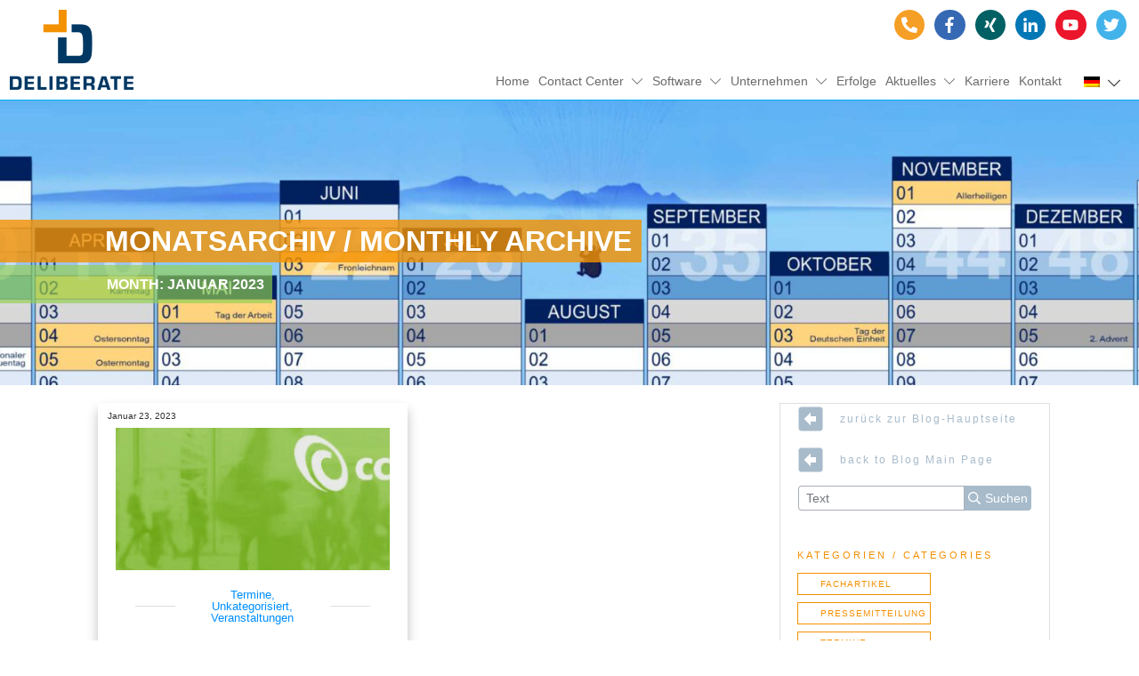

--- FILE ---
content_type: text/html; charset=UTF-8
request_url: https://deliberate.de/2023/01/
body_size: 64313
content:
<!doctype html>
<html lang="de-DE" >
	<head>
		<link rel="profile" href="https://gmpg.org/xfn/11">
		<meta charset="UTF-8">
		<meta name="viewport" content="width=device-width, initial-scale=1">

				<script type="text/javascript">
			window.flatStyles = window.flatStyles || ''

			window.lightspeedOptimizeStylesheet = function () {
				const currentStylesheet = document.querySelector( '.tcb-lightspeed-style:not([data-ls-optimized])' )

				if ( currentStylesheet ) {
					try {
						if ( currentStylesheet.sheet && currentStylesheet.sheet.cssRules ) {
							if ( window.flatStyles ) {
								if ( this.optimizing ) {
									setTimeout( window.lightspeedOptimizeStylesheet.bind( this ), 24 )
								} else {
									this.optimizing = true;

									let rulesIndex = 0;

									while ( rulesIndex < currentStylesheet.sheet.cssRules.length ) {
										const rule = currentStylesheet.sheet.cssRules[ rulesIndex ]
										/* remove rules that already exist in the page */
										if ( rule.type === CSSRule.STYLE_RULE && window.flatStyles.includes( `${rule.selectorText}{` ) ) {
											currentStylesheet.sheet.deleteRule( rulesIndex )
										} else {
											rulesIndex ++
										}
									}
									/* optimize, mark it such, move to the next file, append the styles we have until now */
									currentStylesheet.setAttribute( 'data-ls-optimized', '1' )

									window.flatStyles += currentStylesheet.innerHTML

									this.optimizing = false
								}
							} else {
								window.flatStyles = currentStylesheet.innerHTML
								currentStylesheet.setAttribute( 'data-ls-optimized', '1' )
							}
						}
					} catch ( error ) {
						console.warn( error )
					}

					if ( currentStylesheet.parentElement.tagName !== 'HEAD' ) {
						/* always make sure that those styles end up in the head */
						const stylesheetID = currentStylesheet.id;
						/**
						 * make sure that there is only one copy of the css
						 * e.g display CSS
						 */
						if ( ( ! stylesheetID || ( stylesheetID && ! document.querySelector( `head #${stylesheetID}` ) ) ) ) {
							document.head.prepend( currentStylesheet )
						} else {
							currentStylesheet.remove();
						}
					}
				}
			}

			window.lightspeedOptimizeFlat = function ( styleSheetElement ) {
				if ( document.querySelectorAll( 'link[href*="thrive_flat.css"]' ).length > 1 ) {
					/* disable this flat if we already have one */
					styleSheetElement.setAttribute( 'disabled', true )
				} else {
					/* if this is the first one, make sure he's in head */
					if ( styleSheetElement.parentElement.tagName !== 'HEAD' ) {
						document.head.append( styleSheetElement )
					}
				}
			}
		</script>
		<style type="text/css" id="tcb-style-base-post-9239"  onLoad="typeof window.lightspeedOptimizeStylesheet === 'function' && window.lightspeedOptimizeStylesheet()" class="tcb-lightspeed-style">.thrv_wrapper .tve-content-box-background{position: absolute;width: 100%;left: 0px;top: 0px;overflow: hidden;-webkit-background-clip: padding-box;height: 100% !important;}.thrv_wrapper.thrv-content-box{box-sizing: border-box;position: relative;min-height: 10px;}.thrv_wrapper.thrv-content-box div:not(.thrv_icon):not(.ui-resizable-handle):not(.tve-auxiliary-icon-element){box-sizing: border-box;}.tve-cb{display: inline-block;vertical-align: middle;clear: both;overflow: visible;width: 100%;z-index: 1;position: relative;min-height: 10px;}.thrv-button{max-width: 100%;margin-left: auto;margin-right: auto;display: table !important;}.thrv-button.thrv_wrapper{padding: 0px;}.thrv-button .tcb-plain-text{cursor: pointer;}a.tcb-button-link{background-color: rgb(26,188,156);padding: 12px 15px;font-size: 18px;box-sizing: border-box;display: inline-flex;align-items: center;overflow: hidden;width: 100%;text-align: center;line-height: 1.2em;}a.tcb-button-link:hover{background-color: rgb(21,162,136);}.thrv-button a.tcb-button-link{color: rgb(255,255,255);text-decoration: none !important;}a.tcb-button-link > span::before{position: absolute;content: "";display: none;top: -100px;bottom: -100px;width: 1px;left: 10px;background-color: rgb(0,121,0);}span.tcb-button-texts{color: inherit;display: block;flex: 1 1 0%;position: relative;}span.tcb-button-texts > span{display: block;padding: 0px;}.tve_image_caption{position: relative;}.tve_image_caption:not(.tcb-mm-image.tve-tab-image){height: auto !important;}.tve_image_caption .tve_image{max-width: 100%;width: 100%;}.thrv_text_element a:not(.tcb-button-link){font-size: inherit;}.tcb-style-wrap strong{font-weight: var(--g-bold-weight,bold);}.tcb-plain-text{cursor: text;}.thrv_text_element{overflow-wrap: break-word;}body:not(.tve_editor_page) .thrv_wrapper.thrv_footer,body:not(.tve_editor_page) .thrv_wrapper.thrv_header{padding: 0px;}.tcb-post-content{overflow-wrap: break-word;}.tcb-post-content.thrv_wrapper{margin-top: 15px;margin-bottom: 15px;padding: 0px;}#tve_editor .tcb-post-content p{font-size: 16px;line-height: 1.6em;}.notifications-content-wrapper.tcb-permanently-hidden{display: none !important;}.tcb-permanently-hidden{display: none !important;}.tar-disabled{cursor: default;opacity: 0.4;pointer-events: none;}html{text-rendering: auto !important;}html body{text-rendering: auto !important;}.thrv_wrapper{margin-top: 20px;margin-bottom: 20px;padding: 1px;}.thrv_wrapper div{box-sizing: content-box;}.thrv_wrapper.tve-elem-default-pad{padding: 20px;}.thrv_wrapper.thrv_text_element{margin: 0px;}p{font-size: 1em;}.tve_image{border-radius: 0px;box-shadow: none;}div .tve_image_caption{padding: 0px;max-width: 100% !important;box-sizing: border-box !important;}.tve_image_caption .tve_image_frame{display: block;max-width: 100%;position: relative;overflow: hidden;}.tve_image_caption .tve_image{display: block;padding: 0px;height: auto;}:not(#_s):not(#_s) .tcb-conditional-display-placeholder{position: relative;min-height: var(--tcb-container-height-d,100px) !important;}:not(#_s):not(#_s) .tcb-conditional-display-placeholder.thrv-page-section{box-sizing: border-box;margin: 0px;}:not(#_s):not(#_s) .tcb-conditional-display-placeholder.thrv-content-box{box-sizing: border-box;}:not(#_s):not(#_s) .tcb-conditional-display-placeholder .tve-page-section-out,:not(#_s):not(#_s) .tcb-conditional-display-placeholder .tve-content-box-background{box-sizing: border-box;position: absolute;width: 100%;height: 100%;left: 0px;top: 0px;overflow: hidden;}.thrv_wrapper.thrv_contentbox_shortcode{position: relative;}.tcb-post-content::after{clear: both;}.tcb-post-content{margin: 1.5em 0px 0px;}body:not(.ttb-editor-page) .tcb-post-content::before,body:not(.ttb-editor-page) .tcb-post-content::after{display: none;}.thrv_wrapper.thrv_text_element{padding: 1px;}a.tcb-plain-text{cursor: pointer;}@media (max-width: 1023px){:not(#_s):not(#_s) .tcb-conditional-display-placeholder{min-height: var(--tcb-container-height-t) !important;}}@media (max-width: 767px){html{overflow-x: hidden !important;}html,body{max-width: 100vw !important;}:not(#_s):not(#_s) .tcb-conditional-display-placeholder{min-height: var(--tcb-container-height-m) !important;}}@media screen and (max-device-width: 480px){body{text-size-adjust: none;}}</style><link rel='stylesheet' id='tcb-style-base-thrive_template-1014'  href='//deliberate.de/wp-content/uploads/thrive/tcb-base-css-1014-1700655616.css' type='text/css' media='all' /><style type="text/css" id="tcb-style-template-thrive_template-1014"  onLoad="typeof window.lightspeedOptimizeStylesheet === 'function' && window.lightspeedOptimizeStylesheet()" class="tcb-lightspeed-style">@media (min-width: 300px){.tve-theme-1014 #wrapper{--header-content-width:100%;--header-background-width:100%;--top-background-width:100%;--footer-background-width:100%;--footer-content-width:100%;}.tve-theme-1014 .top-section .section-background{background-size: cover !important;background-position: 100% 50% !important;background-attachment: scroll !important;background-repeat: no-repeat !important;background-image: url("https://deliberate.de/wp-content/uploads/2021/02/kalender_deliberate_header-scaled.jpg") !important;--tve-applied-background-image:url("https://deliberate.de/wp-content/uploads/2021/02/kalender_deliberate_header-scaled.jpg") !important;--background-image:url("https://deliberate.de/wp-content/uploads/2021/02/kalender_deliberate_header-scaled.jpg") !important;--background-size:cover !important;--background-position:100% 50% !important;--background-attachment:scroll !important;--background-repeat:no-repeat !important;}.tve-theme-1014 .top-section .section-content{justify-content: center;display: flex;flex-direction: column;text-align: center;--tve-color:rgb(255,255,255);min-height: 320px !important;padding: 40px 20px 20px !important;}.tve-theme-1014 .top-section [data-css="tve-u-175bc1c3d09"]{padding: 0px 10px 0px 548px !important;margin: 46px 439px 0px -550px !important;background-image: linear-gradient(rgba(244,145,0,0.8),rgba(244,145,0,0.8)) !important;background-size: auto !important;background-position: 50% 50% !important;background-attachment: scroll !important;background-repeat: no-repeat !important;--tve-applied-background-image:linear-gradient(rgba(244,145,0,0.8),rgba(244,145,0,0.8)) !important;}.tve-theme-1014 .top-section [data-css="tve-u-175ed10934f"]{float: right;z-index: 3;position: relative;--tve-alignment:right;margin-top: 0px !important;margin-bottom: 0px !important;padding: 0px !important;--tcb-local-color-62516:var(--tcb-skin-color-0) !important;}.tve-theme-1014 .top-section [data-css="tve-u-175ed10ef75"]::after{clear: both;}.tve-theme-1014 #content{margin-top: 20px !important;}.tve-theme-1014 .content-section .section-content{padding: 0px 10px !important;}.tve-theme-1014 .content-section #main .post-wrapper.thrv_wrapper{width: calc((100% - 20px) / 2);padding: 0px;}:not(#tve) .tve-theme-1014 .content-section #main [data-css="tve-u-175e7e6b56f"] p,:not(#tve) .tve-theme-1014 .content-section #main [data-css="tve-u-175e7e6b56f"] a,:not(#tve) .tve-theme-1014 .content-section #main [data-css="tve-u-175e7e6b56f"] ul,:not(#tve) .tve-theme-1014 .content-section #main [data-css="tve-u-175e7e6b56f"] ul > li,:not(#tve) .tve-theme-1014 .content-section #main [data-css="tve-u-175e7e6b56f"] ol,:not(#tve) .tve-theme-1014 .content-section #main [data-css="tve-u-175e7e6b56f"] ol > li,:not(#tve) .tve-theme-1014 .content-section #main [data-css="tve-u-175e7e6b56f"] h1,:not(#tve) .tve-theme-1014 .content-section #main [data-css="tve-u-175e7e6b56f"] h2,:not(#tve) .tve-theme-1014 .content-section #main [data-css="tve-u-175e7e6b56f"] h3,:not(#tve) .tve-theme-1014 .content-section #main [data-css="tve-u-175e7e6b56f"] h4,:not(#tve) .tve-theme-1014 .content-section #main [data-css="tve-u-175e7e6b56f"] h5,:not(#tve) .tve-theme-1014 .content-section #main [data-css="tve-u-175e7e6b56f"] h6,:not(#tve) .tve-theme-1014 .content-section #main [data-css="tve-u-175e7e6b56f"] blockquote > p,:not(#tve) .tve-theme-1014 .content-section #main [data-css="tve-u-175e7e6b56f"] pre{text-align: justify;font-size: var(--tve-font-size,14px);color: var(--tve-color,var(--tcb-skin-color-5));line-height: var(--tve-line-height,1.2em);--tve-applied-color:var$(--tve-color,var$(--tcb-skin-color-5));--tcb-applied-color:var$(--tcb-skin-color-5);}.tve-theme-1014 .content-section #main [data-css="tve-u-175e7e6b56f"]{--tve-font-size:14px;--tve-line-height:1.2em;--tve-color:var(--tcb-skin-color-5);--tve-applied---tve-color:var$(--tcb-skin-color-5);min-height: 160px;margin: 0px !important;--tve-applied-min-height:160px !important;}.tve-theme-1014 .content-section #main [data-css="tve-u-175e7e6b565"]{padding: 0px 20px !important;}.tve-theme-1014 .content-section #main [data-css="tve-u-175e7e6b564"]{margin: 0px 0px 20px !important;}.tve-theme-1014 .content-section #main [data-css="tve-u-175e7e6b56c"]{padding: 2px !important;}.tve-theme-1014 .content-section #main [data-css="tve-u-175e7e6b565"] > .tcb-flex-col > .tcb-col{justify-content: center;}.tve-theme-1014 .content-section #main [data-css="tve-u-175e7e6b566"]{max-width: 22.5%;}.tve-theme-1014 .content-section #main [data-css="tve-u-175e7e6b568"]{max-width: 55%;}.tve-theme-1014 .content-section #main [data-css="tve-u-175e7e6b56b"]{max-width: 22.5%;}.tve-theme-1014 .content-section #main [data-css="tve-u-175e7e6b567"]{padding: 2px !important;}.tve-theme-1014 .content-section #main .post-wrapper{box-shadow: rgba(0,0,0,0.25) 0px 8px 12px 0px;--tve-applied-box-shadow:0px 8px 12px 0px rgba(0,0,0,0.25);padding: 0px 20px 20px !important;background-color: rgb(255,255,255) !important;}.tve-theme-1014 .content-section #main [data-css="tve-u-175e7e6b567"] .tve_sep{width: 100%;border-width: 1px !important;border-color: rgba(0,0,0,0.14) !important;}.tve-theme-1014 .content-section #main [data-css="tve-u-175e7e6b56c"] .tve_sep{border-width: 1px;border-color: rgba(0,0,0,0.12);}.tve-theme-1014 .content-section #main{padding: 0px;background-color: var(--tcb-skin-color-22) !important;background-image: none !important;--tve-applied-background-image:none !important;margin-top: 0px !important;--tve-applied-background-color:var$(--tcb-skin-color-22) !important;}.tve-theme-1014 .content-section #main [data-css="tve-u-175e7e6b570"] .tcb-button-link{border-radius: 0px;overflow: hidden;border-width: 1px;border-style: solid;border-color: rgba(0,0,0,0.14) rgba(0,0,0,0);border-image: initial;box-shadow: none;letter-spacing: 2px;background-color: rgb(255,255,255) !important;padding: 12px 10px !important;}.tve-theme-1014 .content-section #main [data-css="tve-u-175e7e6b570"]{margin-top: 10px !important;min-width: 100% !important;}:not(#tve) .tve-theme-1014 .content-section #main [data-css="tve-u-175e7e6b570"] .tcb-button-link span{color: rgba(0,0,0,0.5);}.tve-theme-1014 .content-section #main [data-css="tve-u-175e7e6b570"] .tcb-button-link span{text-transform: uppercase;}:not(#tve) .tve-theme-1014 .content-section #main [data-css="tve-u-175e7e6b570"] .tcb-button-link{font-size: 10px !important;}:not(#tve) .tve-theme-1014 .content-section #main [data-css="tve-u-175e7e6b570"]:hover .tcb-button-link{border-top: 1px solid rgb(1,176,240) !important;border-right: none !important;border-bottom: 1px solid rgb(1,176,240) !important;border-left: none !important;border-image: initial !important;--tve-applied-border:none !important;}:not(#tve) .tve-theme-1014 .content-section #main [data-css="tve-u-175e7e6b570"]:hover .tcb-button-link span{color: var(--tve-color,rgb(1,176,240)) !important;--tve-applied-color:var$(--tve-color,var$(--tcb-color-1)) !important;--tcb-applied-color:var$(--tcb-color-1) !important;}.tve-theme-1014 .content-section #main [data-css="tve-u-175e7e6b561"]{margin-top: 0px !important;margin-bottom: 20px !important;}.tve-theme-1014 .content-section #main [data-css="tve-u-175e7e6b562"]{box-shadow: none;--tve-applied-box-shadow:none;opacity: 1;filter: grayscale(0%) brightness(100%) contrast(100%) blur(0px) sepia(0%) invert(0%) saturate(100%) hue-rotate(0deg);background-image: url("https://deliberate.de/wp-content/uploads/2022/04/g-summit-dach_2022_title-1024x156.webp?dynamic_featured=1&size=large") !important;background-size: cover !important;background-position: 50% 50% !important;background-attachment: scroll !important;background-repeat: no-repeat !important;--tve-applied-background-image:url("https://deliberate.de/wp-content/uploads/2022/04/g-summit-dach_2022_title-1024x156.webp?dynamic_featured=1&size=large") !important;}.tve-theme-1014 .content-section #main .thrv-content-box [data-css="tve-u-175e7e6b563"]{--tve-color:var(--tcb-skin-color-5);--tve-applied---tve-color:var$(--tcb-skin-color-5);min-height: 120px !important;--tve-applied-min-height:120px !important;}:not(#tve) .tve-theme-1014 .content-section #main [data-css="tve-u-175e7e6b569"]{color: rgb(0,143,255) !important;--tcb-applied-color:rgb(0,143,255) !important;line-height: 1em !important;padding-top: 0px !important;margin-top: 0px !important;padding-bottom: 0px !important;margin-bottom: 0px !important;}:not(#tve) .tve-theme-1014 .content-section #main [data-css="tve-u-175e7e6b56e"]{padding-top: 0px !important;margin-top: 0px !important;padding-bottom: 6px !important;margin-bottom: 0px !important;font-size: 16px !important;line-height: 1em !important;}.tve-theme-1014 .content-section #main [data-css="tve-u-175e7e6b56d"]{padding: 0px !important;margin-bottom: 10px !important;}.tve-theme-1014 .content-section #main [data-css="tve-u-175e7e6b561"]:hover [data-css="tve-u-175e7e6b562"]{background-image: url("https://deliberate.de/wp-content/uploads/2022/04/g-summit-dach_2022_title-1024x156.webp?dynamic_featured=1&size=large") !important;background-size: cover !important;background-position: 50% 50% !important;background-attachment: scroll !important;background-repeat: no-repeat !important;filter: grayscale(0%) brightness(100%) contrast(100%) blur(0px) sepia(0%) invert(0%) saturate(100%) hue-rotate(0deg) !important;opacity: 1 !important;}:not(#tve) .tve-theme-1014 .content-section #main [data-css="tve-u-175e7e6b56a"]{text-decoration-line: none !important;--eff:none !important;text-decoration-color: var(--eff-color,currentColor) !important;}:not(#tve) .tve-theme-1014 .content-section #main [data-css="tve-u-175e7ee54a3"]{color: var(--tcb-skin-color-5) !important;--tve-applied-color:var$(--tcb-skin-color-5) !important;font-weight: var(--g-bold-weight,bold) !important;}.tve-theme-1014 .content-section [data-css="tve-u-175eb268628"]{--tcb-local-color-icon:rgb(106,107,108);--tcb-local-color-var:rgb(106,107,108);--tve-icon-size:16px;}:not(#tve) .tve-theme-1014 .content-section [data-css="tve-u-175eb264b46"]:hover .tcb-button-link{background-color: rgba(147,208,81,0.33) !important;--tve-applied-background-color:rgba(147,208,81,0.33) !important;}.tve-theme-1014 .content-section [data-css="tve-u-175eb26fc9c"].tcb-pagination .tcb-pagination-current{background-color: rgb(147,208,81) !important;--tve-applied-background-color:var$(--tcb-color-2) !important;}.tve-theme-1014 .content-section #main .post-wrapper.thrv_wrapper:nth-child(n+3){margin-top: 20px !important;}.tve-theme-1014 .content-section #main .post-wrapper.thrv_wrapper:not(:nth-child(n+3)){margin-top: 0px !important;}.tve-theme-1014 .content-section #main .post-wrapper.thrv_wrapper:not(:nth-child(2n)){margin-right: 20px !important;}.tve-theme-1014 .content-section #main .post-wrapper.thrv_wrapper:nth-child(2n){margin-right: 0px !important;}:not(#tve) .tve-theme-1014 .content-section #main [data-css="tve-u-175f5368982"]{font-size: 10px !important;}:not(#tve) .tve-theme-1014 .content-section #main [data-css="tve-u-175f537e963"]{padding-bottom: 2px !important;margin-bottom: 0px !important;}.tve-theme-1014 .content-section #main [data-css="tve-u-175f5386d16"]{margin-left: -10px !important;}:not(#tve) .tve-theme-1014 .content-section #main [data-css="tve-u-176708af67f"]{font-size: 16px !important;}:not(#tve) .tve-theme-1014 .content-section #main [data-css="tve-u-175e7e6b570"]:hover{--tve-border-width:1px !important;--tve-color:rgb(1,176,240) !important;--tve-applied---tve-color:var$(--tcb-color-1) !important;}.tve-theme-1014 .top-section [data-css="tve-u-1773bbf7190"] .thrive-breadcrumb-separator{color: var(--tcb-skin-color-22);--tve-applied-color:var$(--tcb-skin-color-22);}.tve-theme-1014 .top-section [data-css="tve-u-1773bbf7190"] .thrive-breadcrumb-path{color: var(--tcb-skin-color-22);--tve-applied-color:var$(--tcb-skin-color-22);}.tve-theme-1014 .top-section [data-css="tve-u-1773bbf7190"] .thrive-breadcrumb-leaf{color: var(--tcb-skin-color-22);--tve-applied-color:var$(--tcb-skin-color-22);--tve-text-transform:uppercase;--tve-font-weight:var(--g-bold-weight,bold);--tve-line-height:1em;padding-bottom: 0px !important;padding-left: 0px !important;}.tve-theme-1014 .top-section [data-css="tve-u-1773bc2cd6e"]{float: left;z-index: 3;position: relative;--tve-alignment:left;margin-left: -550px !important;padding: 3px 8px 3px 550px !important;margin-top: 3px !important;margin-bottom: 0px !important;}.tve-theme-1014 .top-section [data-css="tve-u-1773bc2cd72"]::after{clear: both;}.tve-theme-1014 .top-section [data-css="tve-u-1773bbf7190"]{padding-bottom: 0px !important;padding-left: 0px !important;margin-left: -20px !important;}.tve-theme-1014 .top-section [data-css="tve-u-1773bbf7190"] .thrive-breadcrumb-leaf span{text-transform: var(--tve-text-transform,uppercase) !important;font-weight: var(--tve-font-weight,var(--g-bold-weight,bold) ) !important;line-height: var(--tve-line-height,1em) !important;}.tve-theme-1014 .top-section [data-css="tve-u-1773bc615fa"]{background-image: linear-gradient(rgba(147,208,81,0.66),rgba(147,208,81,0.66)) !important;background-size: auto !important;background-position: 50% 50% !important;background-attachment: scroll !important;background-repeat: no-repeat !important;--background-image:linear-gradient(rgba(147,208,81,0.66),rgba(147,208,81,0.66)) !important;--background-size:auto auto !important;--background-position:50% 50% !important;--background-attachment:scroll !important;--background-repeat:no-repeat !important;--tve-applied-background-image:linear-gradient(rgba(147,208,81,0.66),rgba(147,208,81,0.66)) !important;}.tve-theme-1014 .sidebar-section .section-background{border: 1px solid rgba(0,0,0,0.12);background-color: transparent !important;}:not(#tve) .tve-theme-1014 .sidebar-section [data-css="tve-u-16ed189a0b8"]{letter-spacing: 3px;--tcb-applied-color:var$(--tcb-color-1) !important;font-size: 11px !important;text-transform: uppercase !important;font-weight: var(--g-regular-weight,normal) !important;color: rgb(1,176,240) !important;padding-top: 0px !important;margin-top: 0px !important;padding-bottom: 10px !important;margin-bottom: 0px !important;--tve-applied-color:var$(--tcb-color-1) !important;}.tve-theme-1014 .sidebar-section [data-css="tve-u-16ed18b1f3e"]{margin-top: 0px !important;padding: 0px !important;margin-bottom: 0px !important;}.tve-theme-1014 .sidebar-section .section-content{padding: 0px 20px !important;}.tve-theme-1014 .sidebar-section [data-css="tve-u-16ed18f1172"]{min-height: 52px;--tve-color:var(--tcb-skin-color-5);padding: 0px !important;margin-bottom: 30px !important;margin-right: 0px !important;}:not(#tve) .tve-theme-1014 .sidebar-section [data-css="tve-u-170147930c0"]{letter-spacing: 3px;--tcb-applied-color:var$(--tcb-skin-color-0) !important;font-size: 11px !important;text-transform: uppercase !important;font-weight: var(--g-bold-weight,bold) !important;color: var(--tcb-skin-color-0) !important;padding-top: 0px !important;margin-top: 0px !important;padding-bottom: 10px !important;margin-bottom: 0px !important;--tve-applied-color:var$(--tcb-skin-color-0) !important;}:not(#tve) .tve-theme-1014 .sidebar-section [data-css="tve-u-170147953de"]{letter-spacing: 1px;--tcb-applied-color:var$(--tcb-color-2) !important;font-size: 11px !important;text-transform: uppercase !important;font-weight: var(--g-regular-weight,normal) !important;color: rgb(147,208,81) !important;padding-top: 1px !important;margin-top: 0px !important;padding-bottom: 10px !important;margin-bottom: 0px !important;--tve-applied-color:var$(--tcb-color-2) !important;}.tve-theme-1014 .sidebar-section [data-css="tve-u-1702012ffdb"] .thrive-dynamic-styled-list-item{--tve-line-height:1.5em;--tve-font-size:10px;--tve-text-transform:uppercase;--tve-color:rgb(1,176,240);--tve-applied---tve-color:var$(--tcb-color-1);border: 1px solid rgb(1,176,240);--tve-applied-border:1px solid rgb(1,176,240);margin-right: 8px !important;padding: 4px !important;margin-bottom: 8px !important;background-color: var(--tcb-skin-color-22) !important;margin-left: 0px !important;--tve-applied-background-color:var$(--tcb-skin-color-22) !important;}:not(#tve) .tve-theme-1014 .sidebar-section [data-css="tve-u-1702012ffdb"] p,:not(#tve) .tve-theme-1014 .sidebar-section [data-css="tve-u-1702012ffdb"] li,:not(#tve) .tve-theme-1014 .sidebar-section [data-css="tve-u-1702012ffdb"] blockquote,:not(#tve) .tve-theme-1014 .sidebar-section [data-css="tve-u-1702012ffdb"] address,:not(#tve) .tve-theme-1014 .sidebar-section [data-css="tve-u-1702012ffdb"] .tcb-plain-text,:not(#tve) .tve-theme-1014 .sidebar-section [data-css="tve-u-1702012ffdb"] label,:not(#tve) .tve-theme-1014 .sidebar-section [data-css="tve-u-1702012ffdb"] h1,:not(#tve) .tve-theme-1014 .sidebar-section [data-css="tve-u-1702012ffdb"] h2,:not(#tve) .tve-theme-1014 .sidebar-section [data-css="tve-u-1702012ffdb"] h3,:not(#tve) .tve-theme-1014 .sidebar-section [data-css="tve-u-1702012ffdb"] h4,:not(#tve) .tve-theme-1014 .sidebar-section [data-css="tve-u-1702012ffdb"] h5,:not(#tve) .tve-theme-1014 .sidebar-section [data-css="tve-u-1702012ffdb"] h6{color: var(--tve-color,var(--tcb-skin-color-4));--tcb-applied-color:var$(--tcb-skin-color-4);}.tve-theme-1014 .sidebar-section [data-css="tve-u-1702012ffdb"]{--tve-color:var(--tcb-skin-color-4);--tve-letter-spacing:1px;--tve-font-size:14px;padding: 0px !important;margin-bottom: 0px !important;}.tve-theme-1014 .sidebar-section [data-css="tve-u-1702012ffdb"] p,.tve-theme-1014 .sidebar-section [data-css="tve-u-1702012ffdb"] li,.tve-theme-1014 .sidebar-section [data-css="tve-u-1702012ffdb"] blockquote,.tve-theme-1014 .sidebar-section [data-css="tve-u-1702012ffdb"] address,.tve-theme-1014 .sidebar-section [data-css="tve-u-1702012ffdb"] .tcb-plain-text,.tve-theme-1014 .sidebar-section [data-css="tve-u-1702012ffdb"] label{letter-spacing: var(--tve-letter-spacing,1px);}:not(#tve) .tve-theme-1014 .sidebar-section [data-css="tve-u-1702012ffdb"] p,:not(#tve) .tve-theme-1014 .sidebar-section [data-css="tve-u-1702012ffdb"] li,:not(#tve) .tve-theme-1014 .sidebar-section [data-css="tve-u-1702012ffdb"] blockquote,:not(#tve) .tve-theme-1014 .sidebar-section [data-css="tve-u-1702012ffdb"] address,:not(#tve) .tve-theme-1014 .sidebar-section [data-css="tve-u-1702012ffdb"] .tcb-plain-text,:not(#tve) .tve-theme-1014 .sidebar-section [data-css="tve-u-1702012ffdb"] label{font-size: var(--tve-font-size,14px);}:not(#tve) .tve-theme-1014 .sidebar-section [data-css="tve-u-1702012ffdb"] .thrive-dynamic-styled-list-item:hover{background-color: rgb(1,176,240) !important;box-shadow: rgba(0,0,0,0.04) 0px 2px 5px 0px !important;--tve-text-decoration:none !important;--tve-color:var(--tcb-skin-color-22) !important;--tve-applied-background-color:var$(--tcb-color-1) !important;--tve-applied---tve-color:var$(--tcb-skin-color-22) !important;}:not(#tve) .tve-theme-1014 .sidebar-section [data-css="tve-u-1702012ffdb"] .thrive-dynamic-styled-list-item:hover p,:not(#tve) .tve-theme-1014 .sidebar-section [data-css="tve-u-1702012ffdb"] .thrive-dynamic-styled-list-item:hover li,:not(#tve) .tve-theme-1014 .sidebar-section [data-css="tve-u-1702012ffdb"] .thrive-dynamic-styled-list-item:hover blockquote,:not(#tve) .tve-theme-1014 .sidebar-section [data-css="tve-u-1702012ffdb"] .thrive-dynamic-styled-list-item:hover address,:not(#tve) .tve-theme-1014 .sidebar-section [data-css="tve-u-1702012ffdb"] .thrive-dynamic-styled-list-item:hover .tcb-plain-text,:not(#tve) .tve-theme-1014 .sidebar-section [data-css="tve-u-1702012ffdb"] .thrive-dynamic-styled-list-item:hover label{text-decoration: var(--tve-text-decoration,none) !important;}:not(#tve) .tve-theme-1014 .sidebar-section [data-css="tve-u-1702012ffdb"] .thrive-dynamic-styled-list-item:hover p,:not(#tve) .tve-theme-1014 .sidebar-section [data-css="tve-u-1702012ffdb"] .thrive-dynamic-styled-list-item:hover li,:not(#tve) .tve-theme-1014 .sidebar-section [data-css="tve-u-1702012ffdb"] .thrive-dynamic-styled-list-item:hover blockquote,:not(#tve) .tve-theme-1014 .sidebar-section [data-css="tve-u-1702012ffdb"] .thrive-dynamic-styled-list-item:hover address,:not(#tve) .tve-theme-1014 .sidebar-section [data-css="tve-u-1702012ffdb"] .thrive-dynamic-styled-list-item:hover .tcb-plain-text,:not(#tve) .tve-theme-1014 .sidebar-section [data-css="tve-u-1702012ffdb"] .thrive-dynamic-styled-list-item:hover label,:not(#tve) .tve-theme-1014 .sidebar-section [data-css="tve-u-1702012ffdb"] .thrive-dynamic-styled-list-item:hover h1,:not(#tve) .tve-theme-1014 .sidebar-section [data-css="tve-u-1702012ffdb"] .thrive-dynamic-styled-list-item:hover h2,:not(#tve) .tve-theme-1014 .sidebar-section [data-css="tve-u-1702012ffdb"] .thrive-dynamic-styled-list-item:hover h3,:not(#tve) .tve-theme-1014 .sidebar-section [data-css="tve-u-1702012ffdb"] .thrive-dynamic-styled-list-item:hover h4,:not(#tve) .tve-theme-1014 .sidebar-section [data-css="tve-u-1702012ffdb"] .thrive-dynamic-styled-list-item:hover h5,:not(#tve) .tve-theme-1014 .sidebar-section [data-css="tve-u-1702012ffdb"] .thrive-dynamic-styled-list-item:hover h6{color: var(--tve-color,var(--tcb-skin-color-0)) !important;--tcb-applied-color:var$(--tcb-skin-color-0) !important;}.tve-theme-1014 .sidebar-section [data-css="tve-u-17058acd17f"]{margin-top: 0px !important;padding: 0px !important;margin-bottom: 0px !important;}.tve-theme-1014 .sidebar-section [data-css="tve-u-17058ae7cbc"]{margin-top: 0px !important;padding: 0px !important;margin-bottom: 0px !important;}:not(#tve) .tve-theme-1014 .sidebar-section [data-css="tve-u-1702012ffdb"] .thrive-dynamic-styled-list-item p,:not(#tve) .tve-theme-1014 .sidebar-section [data-css="tve-u-1702012ffdb"] .thrive-dynamic-styled-list-item li,:not(#tve) .tve-theme-1014 .sidebar-section [data-css="tve-u-1702012ffdb"] .thrive-dynamic-styled-list-item blockquote,:not(#tve) .tve-theme-1014 .sidebar-section [data-css="tve-u-1702012ffdb"] .thrive-dynamic-styled-list-item address,:not(#tve) .tve-theme-1014 .sidebar-section [data-css="tve-u-1702012ffdb"] .thrive-dynamic-styled-list-item .tcb-plain-text,:not(#tve) .tve-theme-1014 .sidebar-section [data-css="tve-u-1702012ffdb"] .thrive-dynamic-styled-list-item label{line-height: var(--tve-line-height,1.5em);font-size: var(--tve-font-size,10px);}.tve-theme-1014 .sidebar-section [data-css="tve-u-17086f6ff41"] .thrive-dynamic-styled-list-item{--tve-line-height:1.5em;--tve-font-size:10px;--tve-text-transform:uppercase;--tve-color:rgb(147,208,81);--tve-applied---tve-color:var$(--tcb-color-2);border: 1px solid rgb(147,208,81);--tve-applied-border:1px solid rgb(147,208,81);margin-right: 8px !important;padding: 4px !important;margin-bottom: 8px !important;background-color: var(--tcb-skin-color-22) !important;margin-left: 0px !important;--tve-applied-background-color:var$(--tcb-skin-color-22) !important;}:not(#tve) .tve-theme-1014 .sidebar-section [data-css="tve-u-17086f6ff41"] p,:not(#tve) .tve-theme-1014 .sidebar-section [data-css="tve-u-17086f6ff41"] li,:not(#tve) .tve-theme-1014 .sidebar-section [data-css="tve-u-17086f6ff41"] blockquote,:not(#tve) .tve-theme-1014 .sidebar-section [data-css="tve-u-17086f6ff41"] address,:not(#tve) .tve-theme-1014 .sidebar-section [data-css="tve-u-17086f6ff41"] .tcb-plain-text,:not(#tve) .tve-theme-1014 .sidebar-section [data-css="tve-u-17086f6ff41"] label,:not(#tve) .tve-theme-1014 .sidebar-section [data-css="tve-u-17086f6ff41"] h1,:not(#tve) .tve-theme-1014 .sidebar-section [data-css="tve-u-17086f6ff41"] h2,:not(#tve) .tve-theme-1014 .sidebar-section [data-css="tve-u-17086f6ff41"] h3,:not(#tve) .tve-theme-1014 .sidebar-section [data-css="tve-u-17086f6ff41"] h4,:not(#tve) .tve-theme-1014 .sidebar-section [data-css="tve-u-17086f6ff41"] h5,:not(#tve) .tve-theme-1014 .sidebar-section [data-css="tve-u-17086f6ff41"] h6{color: var(--tve-color,var(--tcb-skin-color-4));--tcb-applied-color:var$(--tcb-skin-color-4);}.tve-theme-1014 .sidebar-section [data-css="tve-u-17086f6ff41"]{--tve-color:var(--tcb-skin-color-4);--tve-letter-spacing:1px;--tve-font-size:14px;border: none;--tve-applied-border:none;padding: 0px !important;margin-bottom: 20px !important;}.tve-theme-1014 .sidebar-section [data-css="tve-u-17086f6ff41"] p,.tve-theme-1014 .sidebar-section [data-css="tve-u-17086f6ff41"] li,.tve-theme-1014 .sidebar-section [data-css="tve-u-17086f6ff41"] blockquote,.tve-theme-1014 .sidebar-section [data-css="tve-u-17086f6ff41"] address,.tve-theme-1014 .sidebar-section [data-css="tve-u-17086f6ff41"] .tcb-plain-text,.tve-theme-1014 .sidebar-section [data-css="tve-u-17086f6ff41"] label{letter-spacing: var(--tve-letter-spacing,1px);}:not(#tve) .tve-theme-1014 .sidebar-section [data-css="tve-u-17086f6ff41"] p,:not(#tve) .tve-theme-1014 .sidebar-section [data-css="tve-u-17086f6ff41"] li,:not(#tve) .tve-theme-1014 .sidebar-section [data-css="tve-u-17086f6ff41"] blockquote,:not(#tve) .tve-theme-1014 .sidebar-section [data-css="tve-u-17086f6ff41"] address,:not(#tve) .tve-theme-1014 .sidebar-section [data-css="tve-u-17086f6ff41"] .tcb-plain-text,:not(#tve) .tve-theme-1014 .sidebar-section [data-css="tve-u-17086f6ff41"] label{font-size: var(--tve-font-size,14px);}:not(#tve) .tve-theme-1014 .sidebar-section [data-css="tve-u-17086f6ff41"] .thrive-dynamic-styled-list-item:hover{background-color: rgb(147,208,81) !important;box-shadow: rgba(0,0,0,0.04) 0px 2px 5px 0px !important;--tve-text-decoration:none !important;--tve-color:var(--tcb-skin-color-22) !important;--tve-applied-background-color:var$(--tcb-color-2) !important;--tve-applied---tve-color:var$(--tcb-skin-color-22) !important;}:not(#tve) .tve-theme-1014 .sidebar-section [data-css="tve-u-17086f6ff41"] .thrive-dynamic-styled-list-item:hover p,:not(#tve) .tve-theme-1014 .sidebar-section [data-css="tve-u-17086f6ff41"] .thrive-dynamic-styled-list-item:hover li,:not(#tve) .tve-theme-1014 .sidebar-section [data-css="tve-u-17086f6ff41"] .thrive-dynamic-styled-list-item:hover blockquote,:not(#tve) .tve-theme-1014 .sidebar-section [data-css="tve-u-17086f6ff41"] .thrive-dynamic-styled-list-item:hover address,:not(#tve) .tve-theme-1014 .sidebar-section [data-css="tve-u-17086f6ff41"] .thrive-dynamic-styled-list-item:hover .tcb-plain-text,:not(#tve) .tve-theme-1014 .sidebar-section [data-css="tve-u-17086f6ff41"] .thrive-dynamic-styled-list-item:hover label{text-decoration: var(--tve-text-decoration,none) !important;}:not(#tve) .tve-theme-1014 .sidebar-section [data-css="tve-u-17086f6ff41"] .thrive-dynamic-styled-list-item:hover p,:not(#tve) .tve-theme-1014 .sidebar-section [data-css="tve-u-17086f6ff41"] .thrive-dynamic-styled-list-item:hover li,:not(#tve) .tve-theme-1014 .sidebar-section [data-css="tve-u-17086f6ff41"] .thrive-dynamic-styled-list-item:hover blockquote,:not(#tve) .tve-theme-1014 .sidebar-section [data-css="tve-u-17086f6ff41"] .thrive-dynamic-styled-list-item:hover address,:not(#tve) .tve-theme-1014 .sidebar-section [data-css="tve-u-17086f6ff41"] .thrive-dynamic-styled-list-item:hover .tcb-plain-text,:not(#tve) .tve-theme-1014 .sidebar-section [data-css="tve-u-17086f6ff41"] .thrive-dynamic-styled-list-item:hover label,:not(#tve) .tve-theme-1014 .sidebar-section [data-css="tve-u-17086f6ff41"] .thrive-dynamic-styled-list-item:hover h1,:not(#tve) .tve-theme-1014 .sidebar-section [data-css="tve-u-17086f6ff41"] .thrive-dynamic-styled-list-item:hover h2,:not(#tve) .tve-theme-1014 .sidebar-section [data-css="tve-u-17086f6ff41"] .thrive-dynamic-styled-list-item:hover h3,:not(#tve) .tve-theme-1014 .sidebar-section [data-css="tve-u-17086f6ff41"] .thrive-dynamic-styled-list-item:hover h4,:not(#tve) .tve-theme-1014 .sidebar-section [data-css="tve-u-17086f6ff41"] .thrive-dynamic-styled-list-item:hover h5,:not(#tve) .tve-theme-1014 .sidebar-section [data-css="tve-u-17086f6ff41"] .thrive-dynamic-styled-list-item:hover h6{color: var(--tve-color,var(--tcb-skin-color-0)) !important;--tcb-applied-color:var$(--tcb-skin-color-0) !important;}:not(#tve) .tve-theme-1014 .sidebar-section [data-css="tve-u-17086f6ff41"] .thrive-dynamic-styled-list-item p,:not(#tve) .tve-theme-1014 .sidebar-section [data-css="tve-u-17086f6ff41"] .thrive-dynamic-styled-list-item li,:not(#tve) .tve-theme-1014 .sidebar-section [data-css="tve-u-17086f6ff41"] .thrive-dynamic-styled-list-item blockquote,:not(#tve) .tve-theme-1014 .sidebar-section [data-css="tve-u-17086f6ff41"] .thrive-dynamic-styled-list-item address,:not(#tve) .tve-theme-1014 .sidebar-section [data-css="tve-u-17086f6ff41"] .thrive-dynamic-styled-list-item .tcb-plain-text,:not(#tve) .tve-theme-1014 .sidebar-section [data-css="tve-u-17086f6ff41"] .thrive-dynamic-styled-list-item label{line-height: var(--tve-line-height,1.5em);font-size: var(--tve-font-size,10px);}.tve-theme-1014 .sidebar-section [data-css="tve-u-170a019c392"] .thrive-dynamic-styled-list-item{--tve-line-height:1.5em;border: 1px solid var(--tcb-skin-color-0);--tve-applied-border:1px solid var$(--tcb-skin-color-0);--tve-color:var(--tcb-skin-color-0);--tve-applied---tve-color:var$(--tcb-skin-color-0);margin-right: 8px !important;padding: 4px !important;margin-bottom: 8px !important;background-color: var(--tcb-skin-color-22) !important;margin-left: 0px !important;--tve-applied-background-color:var$(--tcb-skin-color-22) !important;}:not(#tve) .tve-theme-1014 .sidebar-section [data-css="tve-u-170a019c392"] p,:not(#tve) .tve-theme-1014 .sidebar-section [data-css="tve-u-170a019c392"] li,:not(#tve) .tve-theme-1014 .sidebar-section [data-css="tve-u-170a019c392"] blockquote,:not(#tve) .tve-theme-1014 .sidebar-section [data-css="tve-u-170a019c392"] address,:not(#tve) .tve-theme-1014 .sidebar-section [data-css="tve-u-170a019c392"] .tcb-plain-text,:not(#tve) .tve-theme-1014 .sidebar-section [data-css="tve-u-170a019c392"] label,:not(#tve) .tve-theme-1014 .sidebar-section [data-css="tve-u-170a019c392"] h1,:not(#tve) .tve-theme-1014 .sidebar-section [data-css="tve-u-170a019c392"] h2,:not(#tve) .tve-theme-1014 .sidebar-section [data-css="tve-u-170a019c392"] h3,:not(#tve) .tve-theme-1014 .sidebar-section [data-css="tve-u-170a019c392"] h4,:not(#tve) .tve-theme-1014 .sidebar-section [data-css="tve-u-170a019c392"] h5,:not(#tve) .tve-theme-1014 .sidebar-section [data-css="tve-u-170a019c392"] h6{color: var(--tve-color,var(--tcb-skin-color-4));--tcb-applied-color:var$(--tcb-skin-color-4);text-transform: var(--tve-text-transform,uppercase);}.tve-theme-1014 .sidebar-section [data-css="tve-u-170a019c392"]{--tve-color:var(--tcb-skin-color-4);--tve-letter-spacing:1px;--tve-font-size:10px;--tve-text-transform:uppercase;padding: 0px !important;margin-bottom: 20px !important;}.tve-theme-1014 .sidebar-section [data-css="tve-u-170a019c392"] p,.tve-theme-1014 .sidebar-section [data-css="tve-u-170a019c392"] li,.tve-theme-1014 .sidebar-section [data-css="tve-u-170a019c392"] blockquote,.tve-theme-1014 .sidebar-section [data-css="tve-u-170a019c392"] address,.tve-theme-1014 .sidebar-section [data-css="tve-u-170a019c392"] .tcb-plain-text,.tve-theme-1014 .sidebar-section [data-css="tve-u-170a019c392"] label{letter-spacing: var(--tve-letter-spacing,1px);}:not(#tve) .tve-theme-1014 .sidebar-section [data-css="tve-u-170a019c392"] p,:not(#tve) .tve-theme-1014 .sidebar-section [data-css="tve-u-170a019c392"] li,:not(#tve) .tve-theme-1014 .sidebar-section [data-css="tve-u-170a019c392"] blockquote,:not(#tve) .tve-theme-1014 .sidebar-section [data-css="tve-u-170a019c392"] address,:not(#tve) .tve-theme-1014 .sidebar-section [data-css="tve-u-170a019c392"] .tcb-plain-text,:not(#tve) .tve-theme-1014 .sidebar-section [data-css="tve-u-170a019c392"] label{font-size: var(--tve-font-size,10px);}:not(#tve) .tve-theme-1014 .sidebar-section [data-css="tve-u-170a019c392"] .thrive-dynamic-styled-list-item:hover{background-color: var(--tcb-skin-color-0) !important;box-shadow: rgba(0,0,0,0.04) 0px 2px 5px 0px !important;--tve-text-decoration:none !important;--tve-color:var(--tcb-skin-color-22) !important;--tve-applied-background-color:var$(--tcb-skin-color-0) !important;--tve-applied---tve-color:var$(--tcb-skin-color-22) !important;}:not(#tve) .tve-theme-1014 .sidebar-section [data-css="tve-u-170a019c392"] .thrive-dynamic-styled-list-item:hover p,:not(#tve) .tve-theme-1014 .sidebar-section [data-css="tve-u-170a019c392"] .thrive-dynamic-styled-list-item:hover li,:not(#tve) .tve-theme-1014 .sidebar-section [data-css="tve-u-170a019c392"] .thrive-dynamic-styled-list-item:hover blockquote,:not(#tve) .tve-theme-1014 .sidebar-section [data-css="tve-u-170a019c392"] .thrive-dynamic-styled-list-item:hover address,:not(#tve) .tve-theme-1014 .sidebar-section [data-css="tve-u-170a019c392"] .thrive-dynamic-styled-list-item:hover .tcb-plain-text,:not(#tve) .tve-theme-1014 .sidebar-section [data-css="tve-u-170a019c392"] .thrive-dynamic-styled-list-item:hover label{text-decoration: var(--tve-text-decoration,none) !important;}:not(#tve) .tve-theme-1014 .sidebar-section [data-css="tve-u-170a019c392"] .thrive-dynamic-styled-list-item:hover p,:not(#tve) .tve-theme-1014 .sidebar-section [data-css="tve-u-170a019c392"] .thrive-dynamic-styled-list-item:hover li,:not(#tve) .tve-theme-1014 .sidebar-section [data-css="tve-u-170a019c392"] .thrive-dynamic-styled-list-item:hover blockquote,:not(#tve) .tve-theme-1014 .sidebar-section [data-css="tve-u-170a019c392"] .thrive-dynamic-styled-list-item:hover address,:not(#tve) .tve-theme-1014 .sidebar-section [data-css="tve-u-170a019c392"] .thrive-dynamic-styled-list-item:hover .tcb-plain-text,:not(#tve) .tve-theme-1014 .sidebar-section [data-css="tve-u-170a019c392"] .thrive-dynamic-styled-list-item:hover label,:not(#tve) .tve-theme-1014 .sidebar-section [data-css="tve-u-170a019c392"] .thrive-dynamic-styled-list-item:hover h1,:not(#tve) .tve-theme-1014 .sidebar-section [data-css="tve-u-170a019c392"] .thrive-dynamic-styled-list-item:hover h2,:not(#tve) .tve-theme-1014 .sidebar-section [data-css="tve-u-170a019c392"] .thrive-dynamic-styled-list-item:hover h3,:not(#tve) .tve-theme-1014 .sidebar-section [data-css="tve-u-170a019c392"] .thrive-dynamic-styled-list-item:hover h4,:not(#tve) .tve-theme-1014 .sidebar-section [data-css="tve-u-170a019c392"] .thrive-dynamic-styled-list-item:hover h5,:not(#tve) .tve-theme-1014 .sidebar-section [data-css="tve-u-170a019c392"] .thrive-dynamic-styled-list-item:hover h6{color: var(--tve-color,var(--tcb-skin-color-0)) !important;--tcb-applied-color:var$(--tcb-skin-color-0) !important;}:not(#tve) .tve-theme-1014 .sidebar-section [data-css="tve-u-170a019c392"] .thrive-dynamic-styled-list-item p,:not(#tve) .tve-theme-1014 .sidebar-section [data-css="tve-u-170a019c392"] .thrive-dynamic-styled-list-item li,:not(#tve) .tve-theme-1014 .sidebar-section [data-css="tve-u-170a019c392"] .thrive-dynamic-styled-list-item blockquote,:not(#tve) .tve-theme-1014 .sidebar-section [data-css="tve-u-170a019c392"] .thrive-dynamic-styled-list-item address,:not(#tve) .tve-theme-1014 .sidebar-section [data-css="tve-u-170a019c392"] .thrive-dynamic-styled-list-item .tcb-plain-text,:not(#tve) .tve-theme-1014 .sidebar-section [data-css="tve-u-170a019c392"] .thrive-dynamic-styled-list-item label{line-height: var(--tve-line-height,1.5em);}.tve-theme-1014 .sidebar-section{margin: 0px !important;--tcb-local-color-62516:var(--tcb-skin-color-0) !important;}.tve-theme-1014 .sidebar-section [data-css="tve-u-175e6667846"]{--tcb-applied-color:var$(--tcb-skin-color-0) !important;font-weight: normal !important;}:not(#tve) .tve-theme-1014 .sidebar-section [data-css="tve-u-170a019c392"] .thrive-dynamic-styled-list-item p,:not(#tve) .tve-theme-1014 .sidebar-section [data-css="tve-u-170a019c392"] .thrive-dynamic-styled-list-item li,:not(#tve) .tve-theme-1014 .sidebar-section [data-css="tve-u-170a019c392"] .thrive-dynamic-styled-list-item blockquote,:not(#tve) .tve-theme-1014 .sidebar-section [data-css="tve-u-170a019c392"] .thrive-dynamic-styled-list-item address,:not(#tve) .tve-theme-1014 .sidebar-section [data-css="tve-u-170a019c392"] .thrive-dynamic-styled-list-item .tcb-plain-text,:not(#tve) .tve-theme-1014 .sidebar-section [data-css="tve-u-170a019c392"] .thrive-dynamic-styled-list-item label,:not(#tve) .tve-theme-1014 .sidebar-section [data-css="tve-u-170a019c392"] .thrive-dynamic-styled-list-item h1,:not(#tve) .tve-theme-1014 .sidebar-section [data-css="tve-u-170a019c392"] .thrive-dynamic-styled-list-item h2,:not(#tve) .tve-theme-1014 .sidebar-section [data-css="tve-u-170a019c392"] .thrive-dynamic-styled-list-item h3,:not(#tve) .tve-theme-1014 .sidebar-section [data-css="tve-u-170a019c392"] .thrive-dynamic-styled-list-item h4,:not(#tve) .tve-theme-1014 .sidebar-section [data-css="tve-u-170a019c392"] .thrive-dynamic-styled-list-item h5,:not(#tve) .tve-theme-1014 .sidebar-section [data-css="tve-u-170a019c392"] .thrive-dynamic-styled-list-item h6{color: var(--tve-color,var(--tcb-skin-color-0));--tve-applied-color:var$(--tve-color,var$(--tcb-skin-color-0));--tcb-applied-color:var$(--tcb-skin-color-0);}:not(#tve) .tve-theme-1014 .sidebar-section [data-css="tve-u-170a019c392"] .thrive-dynamic-styled-list-text a:hover{font-size: 10px !important;}:not(#tve) .tve-theme-1014 .sidebar-section [data-css="tve-u-170a019c392"] .thrive-dynamic-styled-list-text a{font-family: inherit !important;}:not(#tve) .tve-theme-1014 .sidebar-section :not(#tve) [data-css="tve-u-170a019c392"] .thrive-dynamic-styled-list-item:hover p,:not(#tve) .tve-theme-1014 .sidebar-section :not(#tve) [data-css="tve-u-170a019c392"] .thrive-dynamic-styled-list-item:hover li,:not(#tve) .tve-theme-1014 .sidebar-section :not(#tve) [data-css="tve-u-170a019c392"] .thrive-dynamic-styled-list-item:hover blockquote,:not(#tve) .tve-theme-1014 .sidebar-section :not(#tve) [data-css="tve-u-170a019c392"] .thrive-dynamic-styled-list-item:hover address,:not(#tve) .tve-theme-1014 .sidebar-section :not(#tve) [data-css="tve-u-170a019c392"] .thrive-dynamic-styled-list-item:hover .tcb-plain-text,:not(#tve) .tve-theme-1014 .sidebar-section :not(#tve) [data-css="tve-u-170a019c392"] .thrive-dynamic-styled-list-item:hover label,:not(#tve) .tve-theme-1014 .sidebar-section :not(#tve) [data-css="tve-u-170a019c392"] .thrive-dynamic-styled-list-item:hover h1,:not(#tve) .tve-theme-1014 .sidebar-section :not(#tve) [data-css="tve-u-170a019c392"] .thrive-dynamic-styled-list-item:hover h2,:not(#tve) .tve-theme-1014 .sidebar-section :not(#tve) [data-css="tve-u-170a019c392"] .thrive-dynamic-styled-list-item:hover h3,:not(#tve) .tve-theme-1014 .sidebar-section :not(#tve) [data-css="tve-u-170a019c392"] .thrive-dynamic-styled-list-item:hover h4,:not(#tve) .tve-theme-1014 .sidebar-section :not(#tve) [data-css="tve-u-170a019c392"] .thrive-dynamic-styled-list-item:hover h5,:not(#tve) .tve-theme-1014 .sidebar-section :not(#tve) [data-css="tve-u-170a019c392"] .thrive-dynamic-styled-list-item:hover h6{color: var(--tve-color,var(--tcb-skin-color-22)) !important;--tve-applied-color:var$(--tve-color,var$(--tcb-skin-color-22)) !important;--tcb-applied-color:var$(--tcb-skin-color-22) !important;}:not(#tve) .tve-theme-1014 .sidebar-section [data-css="tve-u-17086f6ff41"] .thrive-dynamic-styled-list-item p,:not(#tve) .tve-theme-1014 .sidebar-section [data-css="tve-u-17086f6ff41"] .thrive-dynamic-styled-list-item li,:not(#tve) .tve-theme-1014 .sidebar-section [data-css="tve-u-17086f6ff41"] .thrive-dynamic-styled-list-item blockquote,:not(#tve) .tve-theme-1014 .sidebar-section [data-css="tve-u-17086f6ff41"] .thrive-dynamic-styled-list-item address,:not(#tve) .tve-theme-1014 .sidebar-section [data-css="tve-u-17086f6ff41"] .thrive-dynamic-styled-list-item .tcb-plain-text,:not(#tve) .tve-theme-1014 .sidebar-section [data-css="tve-u-17086f6ff41"] .thrive-dynamic-styled-list-item label,:not(#tve) .tve-theme-1014 .sidebar-section [data-css="tve-u-17086f6ff41"] .thrive-dynamic-styled-list-item h1,:not(#tve) .tve-theme-1014 .sidebar-section [data-css="tve-u-17086f6ff41"] .thrive-dynamic-styled-list-item h2,:not(#tve) .tve-theme-1014 .sidebar-section [data-css="tve-u-17086f6ff41"] .thrive-dynamic-styled-list-item h3,:not(#tve) .tve-theme-1014 .sidebar-section [data-css="tve-u-17086f6ff41"] .thrive-dynamic-styled-list-item h4,:not(#tve) .tve-theme-1014 .sidebar-section [data-css="tve-u-17086f6ff41"] .thrive-dynamic-styled-list-item h5,:not(#tve) .tve-theme-1014 .sidebar-section [data-css="tve-u-17086f6ff41"] .thrive-dynamic-styled-list-item h6{text-transform: var(--tve-text-transform,uppercase);color: var(--tve-color,rgb(147,208,81));--tve-applied-color:var$(--tve-color,var$(--tcb-color-2));--tcb-applied-color:var$(--tcb-color-2);}:not(#tve) .tve-theme-1014 .sidebar-section :not(#tve) [data-css="tve-u-17086f6ff41"] .thrive-dynamic-styled-list-item:hover p,:not(#tve) .tve-theme-1014 .sidebar-section :not(#tve) [data-css="tve-u-17086f6ff41"] .thrive-dynamic-styled-list-item:hover li,:not(#tve) .tve-theme-1014 .sidebar-section :not(#tve) [data-css="tve-u-17086f6ff41"] .thrive-dynamic-styled-list-item:hover blockquote,:not(#tve) .tve-theme-1014 .sidebar-section :not(#tve) [data-css="tve-u-17086f6ff41"] .thrive-dynamic-styled-list-item:hover address,:not(#tve) .tve-theme-1014 .sidebar-section :not(#tve) [data-css="tve-u-17086f6ff41"] .thrive-dynamic-styled-list-item:hover .tcb-plain-text,:not(#tve) .tve-theme-1014 .sidebar-section :not(#tve) [data-css="tve-u-17086f6ff41"] .thrive-dynamic-styled-list-item:hover label,:not(#tve) .tve-theme-1014 .sidebar-section :not(#tve) [data-css="tve-u-17086f6ff41"] .thrive-dynamic-styled-list-item:hover h1,:not(#tve) .tve-theme-1014 .sidebar-section :not(#tve) [data-css="tve-u-17086f6ff41"] .thrive-dynamic-styled-list-item:hover h2,:not(#tve) .tve-theme-1014 .sidebar-section :not(#tve) [data-css="tve-u-17086f6ff41"] .thrive-dynamic-styled-list-item:hover h3,:not(#tve) .tve-theme-1014 .sidebar-section :not(#tve) [data-css="tve-u-17086f6ff41"] .thrive-dynamic-styled-list-item:hover h4,:not(#tve) .tve-theme-1014 .sidebar-section :not(#tve) [data-css="tve-u-17086f6ff41"] .thrive-dynamic-styled-list-item:hover h5,:not(#tve) .tve-theme-1014 .sidebar-section :not(#tve) [data-css="tve-u-17086f6ff41"] .thrive-dynamic-styled-list-item:hover h6{color: var(--tve-color,var(--tcb-skin-color-22)) !important;--tve-applied-color:var$(--tve-color,var$(--tcb-skin-color-22)) !important;--tcb-applied-color:var$(--tcb-skin-color-22) !important;}.tve-theme-1014 .sidebar-section [data-css="tve-u-17086f6ff41"] .thrive-dynamic-styled-list-text a{border: none;--tve-applied-border:none;}.tve-theme-1014 .sidebar-section [data-css="tve-u-17086f6ff41"] .dynamic-list-icon .thrv_icon{--tcb-local-color-icon:rgb(147,208,81);--tcb-local-color-var:rgb(147,208,81);--tve-icon-size:10px;}:not(#tve) .tve-theme-1014 .sidebar-section [data-css="tve-u-1702012ffdb"] .thrive-dynamic-styled-list-item p,:not(#tve) .tve-theme-1014 .sidebar-section [data-css="tve-u-1702012ffdb"] .thrive-dynamic-styled-list-item li,:not(#tve) .tve-theme-1014 .sidebar-section [data-css="tve-u-1702012ffdb"] .thrive-dynamic-styled-list-item blockquote,:not(#tve) .tve-theme-1014 .sidebar-section [data-css="tve-u-1702012ffdb"] .thrive-dynamic-styled-list-item address,:not(#tve) .tve-theme-1014 .sidebar-section [data-css="tve-u-1702012ffdb"] .thrive-dynamic-styled-list-item .tcb-plain-text,:not(#tve) .tve-theme-1014 .sidebar-section [data-css="tve-u-1702012ffdb"] .thrive-dynamic-styled-list-item label,:not(#tve) .tve-theme-1014 .sidebar-section [data-css="tve-u-1702012ffdb"] .thrive-dynamic-styled-list-item h1,:not(#tve) .tve-theme-1014 .sidebar-section [data-css="tve-u-1702012ffdb"] .thrive-dynamic-styled-list-item h2,:not(#tve) .tve-theme-1014 .sidebar-section [data-css="tve-u-1702012ffdb"] .thrive-dynamic-styled-list-item h3,:not(#tve) .tve-theme-1014 .sidebar-section [data-css="tve-u-1702012ffdb"] .thrive-dynamic-styled-list-item h4,:not(#tve) .tve-theme-1014 .sidebar-section [data-css="tve-u-1702012ffdb"] .thrive-dynamic-styled-list-item h5,:not(#tve) .tve-theme-1014 .sidebar-section [data-css="tve-u-1702012ffdb"] .thrive-dynamic-styled-list-item h6{text-transform: var(--tve-text-transform,uppercase);color: var(--tve-color,rgb(1,176,240));--tve-applied-color:var$(--tve-color,var$(--tcb-color-1));--tcb-applied-color:var$(--tcb-color-1);}:not(#tve) .tve-theme-1014 .sidebar-section :not(#tve) [data-css="tve-u-1702012ffdb"] .thrive-dynamic-styled-list-item:hover p,:not(#tve) .tve-theme-1014 .sidebar-section :not(#tve) [data-css="tve-u-1702012ffdb"] .thrive-dynamic-styled-list-item:hover li,:not(#tve) .tve-theme-1014 .sidebar-section :not(#tve) [data-css="tve-u-1702012ffdb"] .thrive-dynamic-styled-list-item:hover blockquote,:not(#tve) .tve-theme-1014 .sidebar-section :not(#tve) [data-css="tve-u-1702012ffdb"] .thrive-dynamic-styled-list-item:hover address,:not(#tve) .tve-theme-1014 .sidebar-section :not(#tve) [data-css="tve-u-1702012ffdb"] .thrive-dynamic-styled-list-item:hover .tcb-plain-text,:not(#tve) .tve-theme-1014 .sidebar-section :not(#tve) [data-css="tve-u-1702012ffdb"] .thrive-dynamic-styled-list-item:hover label,:not(#tve) .tve-theme-1014 .sidebar-section :not(#tve) [data-css="tve-u-1702012ffdb"] .thrive-dynamic-styled-list-item:hover h1,:not(#tve) .tve-theme-1014 .sidebar-section :not(#tve) [data-css="tve-u-1702012ffdb"] .thrive-dynamic-styled-list-item:hover h2,:not(#tve) .tve-theme-1014 .sidebar-section :not(#tve) [data-css="tve-u-1702012ffdb"] .thrive-dynamic-styled-list-item:hover h3,:not(#tve) .tve-theme-1014 .sidebar-section :not(#tve) [data-css="tve-u-1702012ffdb"] .thrive-dynamic-styled-list-item:hover h4,:not(#tve) .tve-theme-1014 .sidebar-section :not(#tve) [data-css="tve-u-1702012ffdb"] .thrive-dynamic-styled-list-item:hover h5,:not(#tve) .tve-theme-1014 .sidebar-section :not(#tve) [data-css="tve-u-1702012ffdb"] .thrive-dynamic-styled-list-item:hover h6{color: var(--tve-color,var(--tcb-skin-color-22)) !important;--tve-applied-color:var$(--tve-color,var$(--tcb-skin-color-22)) !important;--tcb-applied-color:var$(--tcb-skin-color-22) !important;}:not(#tve) .tve-theme-1014 .sidebar-section [data-css="tve-u-175f4af1c08"] button{font-size: var(--tve-font-size,14px);background-image: none !important;--tve-applied-background-image:none !important;background-color: rgb(168,187,203) !important;--tve-applied-background-color:rgb(168,187,203) !important;padding: 4px !important;}:not(#tve) .tve-theme-1014 .sidebar-section :not(#tve) [data-css="tve-u-175f4af1c08"]:hover button{background-color: rgb(168,187,203) !important;--tve-applied-background-color:var$(--tcb-color-3) !important;}:not(#tve) .tve-theme-1014 .sidebar-section [data-css="tve-u-175f4b03340"] input{font-size: var(--tve-font-size,14px);}.tve-theme-1014 .sidebar-section [data-css="tve-u-175f4b03340"]{--tve-font-size:14px;}.tve-theme-1014 .sidebar-section [data-css="tve-u-175f4b03439"]{--tcb-local-color-icon:rgb(255,255,255);--tcb-local-color-var:rgb(255,255,255);--tve-icon-size:17px;}.tve-theme-1014 .sidebar-section [data-css="tve-u-175f4af1c08"]{--tve-font-size:14px;}.tve-theme-1014 .sidebar-section [data-css="tve-u-175f4b03340"] input{padding: 4px 8px !important;}.tve-theme-1014 .sidebar-section [data-css="tve-u-175f4b14c43"]{margin-top: 0px !important;margin-bottom: 40px !important;}.tve-theme-1014 .sidebar-section [data-css="tve-u-1765683dd66"] .tcb-button-link{letter-spacing: 2px;border-radius: 0px;overflow: hidden;text-align: left;border-bottom: none;background-image: none !important;--tve-applied-background-image:none !important;padding: 0px !important;background-color: transparent !important;--tve-applied-background-color:transparent !important;}.tve-theme-1014 .sidebar-section [data-css="tve-u-1765683dd66"] .tcb-button-link span{color: rgb(255,255,255);--tcb-applied-color:#fff;}:not(#tve) .tve-theme-1014 .sidebar-section [data-css="tve-u-1765683dd66"] .tcb-button-link span{color: var(--tve-color,rgb(225,5,110));--tve-applied-color:var$(--tve-color,var$(--tcb-color-4));--tcb-applied-color:var$(--tcb-color-4);}.tve-theme-1014 .sidebar-section [data-css="tve-u-1765683dd66"]{--tve-color:rgb(225,5,110);--tve-applied---tve-color:var$(--tcb-color-4);--tve-font-size:15px;--tcb-local-color-62516:var(--tcb-local-color-89b00);--tcb-local-color-89b00:rgb(168,187,203);--tcb-local-color-f4f63:rgb(63,93,110);--tve-alignment:left;float: left;z-index: 3;position: relative;--tve-border-width:1px;--tve-border-radius:0px;display: block;max-width: 100%;width: 100%;margin: 0px auto 10px -3px !important;}:not(#tve) .tve-theme-1014 .sidebar-section [data-css="tve-u-1765683dd66"] .tcb-button-link{font-size: 18px;line-height: 1.2em;}:not(#tve) .tve-theme-1014 .sidebar-section [data-css="tve-u-1765683dd66"]:hover .tcb-button-link span{color: var(--tve-color,var(--tcb-local-color-f4f63)) !important;--tve-applied-color:var$(--tve-color,var$(--tcb-local-color-f4f63)) !important;--tcb-applied-color:var$(--tcb-local-color-f4f63) !important;}:not(#tve) .tve-theme-1014 .sidebar-section [data-css="tve-u-1765683dd66"]:hover{--tve-color:rgb(225,5,110) !important;--tve-applied---tve-color:var$(--tcb-color-4) !important;--tve-font-weight:var(--g-bold-weight,bold) !important;}.tve-theme-1014 .sidebar-section [data-css="tve-u-1765683dd69"]{--tcb-local-color-icon:var(--tcb-local-color-89b00);--tcb-local-color-var:var$(--tcb-local-color-89b00);--tve-icon-size:36px;border: none;--tve-applied-border:none;border-radius: calc(var(--tve-icon-size) * 2);overflow: hidden;font-size: 36px;width: 36px;height: 36px;background-size: auto;background-attachment: scroll,scroll,scroll;background-position: 50% 50%;background-repeat: no-repeat;padding: 0px !important;background-image: none !important;--tve-applied-background-image:none !important;}:not(#tve) .tve-theme-1014 .sidebar-section [data-css="tve-u-1765683dd69"] > :first-child{color: var(--tcb-local-color-icon);--tve-applied-color:var$(--tcb-local-color-icon);}:not(#tve) .tve-theme-1014 .sidebar-section [data-css="tve-u-1765683dd69"]:hover{--tcb-local-color-icon:rgb(225,5,110) !important;--tcb-local-color-var:var$(--tcb-color-4) !important;}:not(#tve) .tve-theme-1014 .sidebar-section [data-css="tve-u-176568575dd"]{font-size: 12px !important;color: rgb(168,187,203) !important;--tcb-applied-color:var$(--tcb-color-3) !important;--tve-applied-color:var$(--tcb-color-3) !important;}:not(#tve) .tve-theme-1014 .sidebar-section [data-css="tve-u-1765686635d"]{font-size: 11px !important;}.tve-theme-1014 .sidebar-section [data-css="tve-u-1765688775e"]::after{clear: both;}:not(#tve) .tve-theme-1014 .sidebar-section :not(#tve) [data-css="tve-u-1765683dd66"]:hover .tcb-button-link span{color: var(--tve-color,rgb(225,5,110)) !important;--tve-applied-color:var$(--tve-color,var$(--tcb-color-4)) !important;--tcb-applied-color:var$(--tcb-color-4) !important;font-weight: var(--tve-font-weight,var(--g-bold-weight,bold)) !important;}:not(#tve) .tve-theme-1014 .sidebar-section :not(#tve) [data-css="tve-u-176568575dd"]:hover{color: rgb(168,187,203) !important;--tcb-applied-color:var$(--tcb-color-3) !important;--tve-applied-color:var$(--tcb-color-3) !important;}:not(#tve) .tve-theme-1014 .sidebar-section :not(#tve) [data-css="tve-u-1765683dd69"]:hover > :first-child{color: rgb(225,5,110) !important;--tve-applied-color:var$(--tcb-color-4) !important;}:not(#tve) .tve-theme-1014 .top-section [data-css="tve-u-177412b2ab8"]{text-transform: uppercase !important;font-weight: var(--g-bold-weight,bold) !important;font-size: 32px !important;color: var(--tcb-skin-color-22) !important;--tcb-applied-color:var$(--tcb-skin-color-22) !important;--tve-applied-color:var$(--tcb-skin-color-22) !important;}}@media (max-width: 1023px){.tve-theme-1014 .top-section .section-content{min-height: 200px !important;padding: 40px !important;}.tve-theme-1014 .top-section [data-css="tve-u-175bc1c3d09"]{margin-right: 89px !important;padding-left: 525px !important;padding-right: 0px !important;margin-top: 7px !important;}.tve-theme-1014 .top-section .section-background{background-position: 53% 100% !important;background-image: url("https://deliberate.de/wp-content/uploads/2021/02/kalender_deliberate_header-scaled.jpg") !important;background-size: cover !important;background-attachment: scroll !important;background-repeat: no-repeat !important;--tve-applied-background-image:url("https://deliberate.de/wp-content/uploads/2021/02/kalender_deliberate_header-scaled.jpg") !important;--background-image:url("https://deliberate.de/wp-content/uploads/2021/02/kalender_deliberate_header-scaled.jpg") !important;--background-position:53% 100% !important;--background-size:cover !important;--background-attachment:scroll !important;--background-repeat:no-repeat !important;}.tve-theme-1014 .content-section .section-content{padding: 20px !important;}.tve-theme-1014 .content-section #main .post-wrapper.thrv_wrapper{width: calc((100% - 0px) / 1);}.tve-theme-1014 .content-section #main{padding: 15px !important;}.tve-theme-1014 .content-section #main .post-wrapper{padding: 0px 15px 15px !important;}.tve-theme-1014 .content-section #main [data-css="tve-u-175e7e6b565"]{flex-wrap: nowrap !important;}.tve-theme-1014 .content-section #main [data-css="tve-u-175e7e6b56f"]{margin-bottom: 20px !important;}.tve-theme-1014 .content-section #main .thrv-content-box [data-css="tve-u-175e7e6b563"]{min-height: 120px !important;}.tve-theme-1014 .content-section #main [data-css="tve-u-175e7e6b561"]{padding: 15px !important;margin-bottom: 20px !important;}.tve-theme-1014 .content-section #main .post-wrapper.thrv_wrapper:not(:nth-child(n+2)){margin-top: 0px !important;}.tve-theme-1014 .content-section #main .post-wrapper.thrv_wrapper:nth-child(n){margin-right: 0px !important;}.tve-theme-1014 .content-section #main .post-wrapper.thrv_wrapper:nth-child(n+2){margin-top: 20px !important;}.tve-theme-1014 .sidebar-section .section-content{padding-left: 20px !important;padding-right: 20px !important;}.tve-theme-1014 .sidebar-section{margin: 0px !important;}.tve-theme-1014 .sidebar-section [data-css="tve-u-1702012ffdb"]{margin-bottom: 0px !important;}}@media (max-width: 767px){.tve-theme-1014 .top-section .section-content{padding: 20px !important;min-height: 170px !important;}.tve-theme-1014 .top-section [data-css="tve-u-175bc1c3d09"]{margin-right: -3px !important;padding-left: 540px !important;margin-top: 23px !important;}.tve-theme-1014 .top-section .section-background{background-position: 65% 100% !important;background-image: url("https://deliberate.de/wp-content/uploads/2021/02/kalender_deliberate_header-scaled.jpg") !important;background-size: cover !important;background-attachment: scroll !important;background-repeat: no-repeat !important;--tve-applied-background-image:url("https://deliberate.de/wp-content/uploads/2021/02/kalender_deliberate_header-scaled.jpg") !important;--background-image:url("https://deliberate.de/wp-content/uploads/2021/02/kalender_deliberate_header-scaled.jpg") !important;--background-position:65% 100% !important;--background-size:cover !important;--background-attachment:scroll !important;--background-repeat:no-repeat !important;}.tve-theme-1014 .content-section .section-content{padding: 20px 10px !important;}.tve-theme-1014 .content-section #main .post-wrapper.thrv_wrapper{width: calc((100% - 0px) / 1);}.tve-theme-1014 .content-section #main [data-css="tve-u-175e7e6b565"]{padding-left: 10px !important;padding-right: 10px !important;flex-wrap: wrap !important;padding-top: 0px !important;}.tve-theme-1014 .content-section #main .post-wrapper{padding: 0px 10px 30px !important;}.tve-theme-1014 .content-section #main [data-css="tve-u-175e7e6b570"]{margin-left: auto !important;margin-right: auto !important;}.tve-theme-1014 .content-section #main [data-css="tve-u-175e7e6b565"] .tcb-flex-col{flex-basis: 390px !important;}.tve-theme-1014 .content-section #main [data-css="tve-u-175e7e6b567"]{margin-bottom: 4px !important;}.tve-theme-1014 .content-section #main [data-css="tve-u-175e7e6b56c"]{margin-top: 4px !important;}.tve-theme-1014 .content-section #main .thrv-content-box [data-css="tve-u-175e7e6b563"]{min-height: 100px !important;}.tve-theme-1014 .content-section #main [data-css="tve-u-175e7e6b561"]{padding: 10px !important;}.tve-theme-1014 .content-section #main [data-css="tve-u-175e7e6b564"]{margin-bottom: 20px !important;}.tve-theme-1014 .content-section #main [data-css="tve-u-175f5386d16"]{margin-left: 0px !important;}.tve-theme-1014 .content-section #main .post-wrapper.thrv_wrapper:nth-child(n+2){margin-top: 20px !important;}.tve-theme-1014 .content-section #main .post-wrapper.thrv_wrapper:not(:nth-child(n+2)){margin-top: 0px !important;}.tve-theme-1014 .content-section #main .post-wrapper.thrv_wrapper:nth-child(n){margin-right: 0px !important;}.tve-theme-1014 .sidebar-section .section-content{padding: 20px 10px !important;}.tve-theme-1014 .sidebar-section{margin-left: 0px !important;margin-right: 0px !important;margin-bottom: 0px !important;}.tve-theme-1014 .sidebar-section [data-css="tve-u-1702012ffdb"]{margin-bottom: 0px !important;}:not(#tve) .tve-theme-1014 .top-section [data-css="tve-u-177412b2ab8"]{line-height: 1.2em !important;}}</style><meta name='robots' content='noindex, follow' />
<link rel="alternate" hreflang="de" href="https://deliberate.de/2023/01/" />
<link rel="alternate" hreflang="en" href="https://deliberate.de/en/2023/01/" />
<link rel="alternate" hreflang="x-default" href="https://deliberate.de/2023/01/" />

	<!-- This site is optimized with the Yoast SEO Premium plugin v26.5 (Yoast SEO v26.5) - https://yoast.com/wordpress/plugins/seo/ -->
	<title>Januar 2023 - Deliberate GmbH</title>
	<meta property="og:locale" content="de_DE" />
	<meta property="og:type" content="website" />
	<meta property="og:title" content="Januar 2023" />
	<meta property="og:url" content="https://deliberate.de/2023/01/" />
	<meta property="og:site_name" content="Deliberate GmbH" />
	<meta name="twitter:card" content="summary_large_image" />
	<meta name="twitter:site" content="@DeliberateGmbh" />
	<script type="application/ld+json" class="yoast-schema-graph">{"@context":"https://schema.org","@graph":[{"@type":"CollectionPage","@id":"https://deliberate.de/2023/01/","url":"https://deliberate.de/2023/01/","name":"Januar 2023 - Deliberate GmbH","isPartOf":{"@id":"https://deliberate.de/#website"},"primaryImageOfPage":{"@id":"https://deliberate.de/2023/01/#primaryimage"},"image":{"@id":"https://deliberate.de/2023/01/#primaryimage"},"thumbnailUrl":"https://deliberate.de/wp-content/uploads/2023/01/ccw2023_title.jpg","breadcrumb":{"@id":"https://deliberate.de/2023/01/#breadcrumb"},"inLanguage":"de"},{"@type":"ImageObject","inLanguage":"de","@id":"https://deliberate.de/2023/01/#primaryimage","url":"https://deliberate.de/wp-content/uploads/2023/01/ccw2023_title.jpg","contentUrl":"https://deliberate.de/wp-content/uploads/2023/01/ccw2023_title.jpg","width":2002,"height":305,"caption":"CCW 2023"},{"@type":"BreadcrumbList","@id":"https://deliberate.de/2023/01/#breadcrumb","itemListElement":[{"@type":"ListItem","position":1,"name":"Startseite","item":"https://deliberate.de/"},{"@type":"ListItem","position":2,"name":"Archive für Januar 2023"}]},{"@type":"WebSite","@id":"https://deliberate.de/#website","url":"https://deliberate.de/","name":"Deliberate GmbH","description":"Contact-Center Lösungen","publisher":{"@id":"https://deliberate.de/#organization"},"potentialAction":[{"@type":"SearchAction","target":{"@type":"EntryPoint","urlTemplate":"https://deliberate.de/?s={search_term_string}"},"query-input":{"@type":"PropertyValueSpecification","valueRequired":true,"valueName":"search_term_string"}}],"inLanguage":"de"},{"@type":"Organization","@id":"https://deliberate.de/#organization","name":"Deliberate GmbH","url":"https://deliberate.de/","logo":{"@type":"ImageObject","inLanguage":"de","@id":"https://deliberate.de/#/schema/logo/image/","url":"https://deliberate.de/wp-content/uploads/2020/08/Deliberate-Logo-Header_RGB_280x180_trans.png","contentUrl":"https://deliberate.de/wp-content/uploads/2020/08/Deliberate-Logo-Header_RGB_280x180_trans.png","width":280,"height":180,"caption":"Deliberate GmbH"},"image":{"@id":"https://deliberate.de/#/schema/logo/image/"},"sameAs":["https://www.facebook.com/DeliberateGmbH/","https://x.com/DeliberateGmbh","https://de.linkedin.com/company/deliberate-gmbh","https://www.youtube.com/channel/UCe9AigBHnH-2-Jbjkmemwxg"]}]}</script>
	<!-- / Yoast SEO Premium plugin. -->


<link rel="alternate" type="application/rss+xml" title="Deliberate GmbH &raquo; Feed" href="https://deliberate.de/feed/" />
<link rel="alternate" type="application/rss+xml" title="Deliberate GmbH &raquo; Kommentar-Feed" href="https://deliberate.de/comments/feed/" />
<style id='wp-img-auto-sizes-contain-inline-css' type='text/css'>
img:is([sizes=auto i],[sizes^="auto," i]){contain-intrinsic-size:3000px 1500px}
/*# sourceURL=wp-img-auto-sizes-contain-inline-css */
</style>
<style id='wp-emoji-styles-inline-css' type='text/css'>

	img.wp-smiley, img.emoji {
		display: inline !important;
		border: none !important;
		box-shadow: none !important;
		height: 1em !important;
		width: 1em !important;
		margin: 0 0.07em !important;
		vertical-align: -0.1em !important;
		background: none !important;
		padding: 0 !important;
	}
/*# sourceURL=wp-emoji-styles-inline-css */
</style>
<link rel='stylesheet' id='wp-block-library-css' href='https://deliberate.de/wp-includes/css/dist/block-library/style.min.css?ver=6.9' type='text/css' media='all' />
<style id='global-styles-inline-css' type='text/css'>
:root{--wp--preset--aspect-ratio--square: 1;--wp--preset--aspect-ratio--4-3: 4/3;--wp--preset--aspect-ratio--3-4: 3/4;--wp--preset--aspect-ratio--3-2: 3/2;--wp--preset--aspect-ratio--2-3: 2/3;--wp--preset--aspect-ratio--16-9: 16/9;--wp--preset--aspect-ratio--9-16: 9/16;--wp--preset--color--black: #000000;--wp--preset--color--cyan-bluish-gray: #abb8c3;--wp--preset--color--white: #ffffff;--wp--preset--color--pale-pink: #f78da7;--wp--preset--color--vivid-red: #cf2e2e;--wp--preset--color--luminous-vivid-orange: #ff6900;--wp--preset--color--luminous-vivid-amber: #fcb900;--wp--preset--color--light-green-cyan: #7bdcb5;--wp--preset--color--vivid-green-cyan: #00d084;--wp--preset--color--pale-cyan-blue: #8ed1fc;--wp--preset--color--vivid-cyan-blue: #0693e3;--wp--preset--color--vivid-purple: #9b51e0;--wp--preset--gradient--vivid-cyan-blue-to-vivid-purple: linear-gradient(135deg,rgb(6,147,227) 0%,rgb(155,81,224) 100%);--wp--preset--gradient--light-green-cyan-to-vivid-green-cyan: linear-gradient(135deg,rgb(122,220,180) 0%,rgb(0,208,130) 100%);--wp--preset--gradient--luminous-vivid-amber-to-luminous-vivid-orange: linear-gradient(135deg,rgb(252,185,0) 0%,rgb(255,105,0) 100%);--wp--preset--gradient--luminous-vivid-orange-to-vivid-red: linear-gradient(135deg,rgb(255,105,0) 0%,rgb(207,46,46) 100%);--wp--preset--gradient--very-light-gray-to-cyan-bluish-gray: linear-gradient(135deg,rgb(238,238,238) 0%,rgb(169,184,195) 100%);--wp--preset--gradient--cool-to-warm-spectrum: linear-gradient(135deg,rgb(74,234,220) 0%,rgb(151,120,209) 20%,rgb(207,42,186) 40%,rgb(238,44,130) 60%,rgb(251,105,98) 80%,rgb(254,248,76) 100%);--wp--preset--gradient--blush-light-purple: linear-gradient(135deg,rgb(255,206,236) 0%,rgb(152,150,240) 100%);--wp--preset--gradient--blush-bordeaux: linear-gradient(135deg,rgb(254,205,165) 0%,rgb(254,45,45) 50%,rgb(107,0,62) 100%);--wp--preset--gradient--luminous-dusk: linear-gradient(135deg,rgb(255,203,112) 0%,rgb(199,81,192) 50%,rgb(65,88,208) 100%);--wp--preset--gradient--pale-ocean: linear-gradient(135deg,rgb(255,245,203) 0%,rgb(182,227,212) 50%,rgb(51,167,181) 100%);--wp--preset--gradient--electric-grass: linear-gradient(135deg,rgb(202,248,128) 0%,rgb(113,206,126) 100%);--wp--preset--gradient--midnight: linear-gradient(135deg,rgb(2,3,129) 0%,rgb(40,116,252) 100%);--wp--preset--font-size--small: 13px;--wp--preset--font-size--medium: 20px;--wp--preset--font-size--large: 36px;--wp--preset--font-size--x-large: 42px;--wp--preset--spacing--20: 0.44rem;--wp--preset--spacing--30: 0.67rem;--wp--preset--spacing--40: 1rem;--wp--preset--spacing--50: 1.5rem;--wp--preset--spacing--60: 2.25rem;--wp--preset--spacing--70: 3.38rem;--wp--preset--spacing--80: 5.06rem;--wp--preset--shadow--natural: 6px 6px 9px rgba(0, 0, 0, 0.2);--wp--preset--shadow--deep: 12px 12px 50px rgba(0, 0, 0, 0.4);--wp--preset--shadow--sharp: 6px 6px 0px rgba(0, 0, 0, 0.2);--wp--preset--shadow--outlined: 6px 6px 0px -3px rgb(255, 255, 255), 6px 6px rgb(0, 0, 0);--wp--preset--shadow--crisp: 6px 6px 0px rgb(0, 0, 0);}:where(.is-layout-flex){gap: 0.5em;}:where(.is-layout-grid){gap: 0.5em;}body .is-layout-flex{display: flex;}.is-layout-flex{flex-wrap: wrap;align-items: center;}.is-layout-flex > :is(*, div){margin: 0;}body .is-layout-grid{display: grid;}.is-layout-grid > :is(*, div){margin: 0;}:where(.wp-block-columns.is-layout-flex){gap: 2em;}:where(.wp-block-columns.is-layout-grid){gap: 2em;}:where(.wp-block-post-template.is-layout-flex){gap: 1.25em;}:where(.wp-block-post-template.is-layout-grid){gap: 1.25em;}.has-black-color{color: var(--wp--preset--color--black) !important;}.has-cyan-bluish-gray-color{color: var(--wp--preset--color--cyan-bluish-gray) !important;}.has-white-color{color: var(--wp--preset--color--white) !important;}.has-pale-pink-color{color: var(--wp--preset--color--pale-pink) !important;}.has-vivid-red-color{color: var(--wp--preset--color--vivid-red) !important;}.has-luminous-vivid-orange-color{color: var(--wp--preset--color--luminous-vivid-orange) !important;}.has-luminous-vivid-amber-color{color: var(--wp--preset--color--luminous-vivid-amber) !important;}.has-light-green-cyan-color{color: var(--wp--preset--color--light-green-cyan) !important;}.has-vivid-green-cyan-color{color: var(--wp--preset--color--vivid-green-cyan) !important;}.has-pale-cyan-blue-color{color: var(--wp--preset--color--pale-cyan-blue) !important;}.has-vivid-cyan-blue-color{color: var(--wp--preset--color--vivid-cyan-blue) !important;}.has-vivid-purple-color{color: var(--wp--preset--color--vivid-purple) !important;}.has-black-background-color{background-color: var(--wp--preset--color--black) !important;}.has-cyan-bluish-gray-background-color{background-color: var(--wp--preset--color--cyan-bluish-gray) !important;}.has-white-background-color{background-color: var(--wp--preset--color--white) !important;}.has-pale-pink-background-color{background-color: var(--wp--preset--color--pale-pink) !important;}.has-vivid-red-background-color{background-color: var(--wp--preset--color--vivid-red) !important;}.has-luminous-vivid-orange-background-color{background-color: var(--wp--preset--color--luminous-vivid-orange) !important;}.has-luminous-vivid-amber-background-color{background-color: var(--wp--preset--color--luminous-vivid-amber) !important;}.has-light-green-cyan-background-color{background-color: var(--wp--preset--color--light-green-cyan) !important;}.has-vivid-green-cyan-background-color{background-color: var(--wp--preset--color--vivid-green-cyan) !important;}.has-pale-cyan-blue-background-color{background-color: var(--wp--preset--color--pale-cyan-blue) !important;}.has-vivid-cyan-blue-background-color{background-color: var(--wp--preset--color--vivid-cyan-blue) !important;}.has-vivid-purple-background-color{background-color: var(--wp--preset--color--vivid-purple) !important;}.has-black-border-color{border-color: var(--wp--preset--color--black) !important;}.has-cyan-bluish-gray-border-color{border-color: var(--wp--preset--color--cyan-bluish-gray) !important;}.has-white-border-color{border-color: var(--wp--preset--color--white) !important;}.has-pale-pink-border-color{border-color: var(--wp--preset--color--pale-pink) !important;}.has-vivid-red-border-color{border-color: var(--wp--preset--color--vivid-red) !important;}.has-luminous-vivid-orange-border-color{border-color: var(--wp--preset--color--luminous-vivid-orange) !important;}.has-luminous-vivid-amber-border-color{border-color: var(--wp--preset--color--luminous-vivid-amber) !important;}.has-light-green-cyan-border-color{border-color: var(--wp--preset--color--light-green-cyan) !important;}.has-vivid-green-cyan-border-color{border-color: var(--wp--preset--color--vivid-green-cyan) !important;}.has-pale-cyan-blue-border-color{border-color: var(--wp--preset--color--pale-cyan-blue) !important;}.has-vivid-cyan-blue-border-color{border-color: var(--wp--preset--color--vivid-cyan-blue) !important;}.has-vivid-purple-border-color{border-color: var(--wp--preset--color--vivid-purple) !important;}.has-vivid-cyan-blue-to-vivid-purple-gradient-background{background: var(--wp--preset--gradient--vivid-cyan-blue-to-vivid-purple) !important;}.has-light-green-cyan-to-vivid-green-cyan-gradient-background{background: var(--wp--preset--gradient--light-green-cyan-to-vivid-green-cyan) !important;}.has-luminous-vivid-amber-to-luminous-vivid-orange-gradient-background{background: var(--wp--preset--gradient--luminous-vivid-amber-to-luminous-vivid-orange) !important;}.has-luminous-vivid-orange-to-vivid-red-gradient-background{background: var(--wp--preset--gradient--luminous-vivid-orange-to-vivid-red) !important;}.has-very-light-gray-to-cyan-bluish-gray-gradient-background{background: var(--wp--preset--gradient--very-light-gray-to-cyan-bluish-gray) !important;}.has-cool-to-warm-spectrum-gradient-background{background: var(--wp--preset--gradient--cool-to-warm-spectrum) !important;}.has-blush-light-purple-gradient-background{background: var(--wp--preset--gradient--blush-light-purple) !important;}.has-blush-bordeaux-gradient-background{background: var(--wp--preset--gradient--blush-bordeaux) !important;}.has-luminous-dusk-gradient-background{background: var(--wp--preset--gradient--luminous-dusk) !important;}.has-pale-ocean-gradient-background{background: var(--wp--preset--gradient--pale-ocean) !important;}.has-electric-grass-gradient-background{background: var(--wp--preset--gradient--electric-grass) !important;}.has-midnight-gradient-background{background: var(--wp--preset--gradient--midnight) !important;}.has-small-font-size{font-size: var(--wp--preset--font-size--small) !important;}.has-medium-font-size{font-size: var(--wp--preset--font-size--medium) !important;}.has-large-font-size{font-size: var(--wp--preset--font-size--large) !important;}.has-x-large-font-size{font-size: var(--wp--preset--font-size--x-large) !important;}
/*# sourceURL=global-styles-inline-css */
</style>

<style id='classic-theme-styles-inline-css' type='text/css'>
/*! This file is auto-generated */
.wp-block-button__link{color:#fff;background-color:#32373c;border-radius:9999px;box-shadow:none;text-decoration:none;padding:calc(.667em + 2px) calc(1.333em + 2px);font-size:1.125em}.wp-block-file__button{background:#32373c;color:#fff;text-decoration:none}
/*# sourceURL=/wp-includes/css/classic-themes.min.css */
</style>
<link rel='stylesheet' id='wpml-menu-item-0-css' href='https://deliberate.de/wp-content/plugins/sitepress-multilingual-cms/templates/language-switchers/menu-item/style.min.css?ver=1' type='text/css' media='all' />
<link rel='stylesheet' id='thrive-theme-css' href='https://deliberate.de/wp-content/themes/thrive-theme/style.css?ver=10.8.4' type='text/css' media='all' />
<script type="text/javascript" src="https://deliberate.de/wp-includes/js/jquery/jquery.min.js?ver=3.7.1" id="jquery-core-js"></script>
<script type="text/javascript" src="https://deliberate.de/wp-includes/js/jquery/jquery-migrate.min.js?ver=3.4.1" id="jquery-migrate-js"></script>
<script type="text/javascript" src="https://deliberate.de/wp-includes/js/jquery/ui/core.min.js?ver=1.13.3" id="jquery-ui-core-js"></script>
<script type="text/javascript" src="https://deliberate.de/wp-includes/js/jquery/ui/menu.min.js?ver=1.13.3" id="jquery-ui-menu-js"></script>
<script type="text/javascript" src="https://deliberate.de/wp-includes/js/dist/dom-ready.min.js?ver=f77871ff7694fffea381" id="wp-dom-ready-js"></script>
<script type="text/javascript" src="https://deliberate.de/wp-includes/js/dist/hooks.min.js?ver=dd5603f07f9220ed27f1" id="wp-hooks-js"></script>
<script type="text/javascript" src="https://deliberate.de/wp-includes/js/dist/i18n.min.js?ver=c26c3dc7bed366793375" id="wp-i18n-js"></script>
<script type="text/javascript" id="wp-i18n-js-after">
/* <![CDATA[ */
wp.i18n.setLocaleData( { 'text direction\u0004ltr': [ 'ltr' ] } );
//# sourceURL=wp-i18n-js-after
/* ]]> */
</script>
<script type="text/javascript" id="wp-a11y-js-translations">
/* <![CDATA[ */
( function( domain, translations ) {
	var localeData = translations.locale_data[ domain ] || translations.locale_data.messages;
	localeData[""].domain = domain;
	wp.i18n.setLocaleData( localeData, domain );
} )( "default", {"translation-revision-date":"2026-01-15 01:08:34+0000","generator":"GlotPress\/4.0.3","domain":"messages","locale_data":{"messages":{"":{"domain":"messages","plural-forms":"nplurals=2; plural=n != 1;","lang":"de"},"Notifications":["Benachrichtigungen"]}},"comment":{"reference":"wp-includes\/js\/dist\/a11y.js"}} );
//# sourceURL=wp-a11y-js-translations
/* ]]> */
</script>
<script type="text/javascript" src="https://deliberate.de/wp-includes/js/dist/a11y.min.js?ver=cb460b4676c94bd228ed" id="wp-a11y-js"></script>
<script type="text/javascript" src="https://deliberate.de/wp-includes/js/jquery/ui/autocomplete.min.js?ver=1.13.3" id="jquery-ui-autocomplete-js"></script>
<script type="text/javascript" src="https://deliberate.de/wp-includes/js/imagesloaded.min.js?ver=5.0.0" id="imagesloaded-js"></script>
<script type="text/javascript" src="https://deliberate.de/wp-includes/js/masonry.min.js?ver=4.2.2" id="masonry-js"></script>
<script type="text/javascript" src="https://deliberate.de/wp-includes/js/jquery/jquery.masonry.min.js?ver=3.1.2b" id="jquery-masonry-js"></script>
<script type="text/javascript" id="tve_frontend-js-extra">
/* <![CDATA[ */
var tve_frontend_options = {"ajaxurl":"https://deliberate.de/wp-admin/admin-ajax.php","is_editor_page":"","page_events":[],"is_single":"0","social_fb_app_id":"","dash_url":"https://deliberate.de/wp-content/themes/thrive-theme/thrive-dashboard","queried_object":[],"query_vars":{"year":"2023","monthnum":"01"},"$_POST":[],"translations":{"Copy":"Copy","empty_username":"ERROR: The username field is empty.","empty_password":"ERROR: The password field is empty.","empty_login":"ERROR: Enter a username or email address.","min_chars":"At least %s characters are needed","no_headings":"No headings found","registration_err":{"required_field":"\u003Cstrong\u003EError\u003C/strong\u003E: This field is required","required_email":"\u003Cstrong\u003EError\u003C/strong\u003E: Please type your email address","invalid_email":"\u003Cstrong\u003EError\u003C/strong\u003E: The email address isn&#8217;t correct","passwordmismatch":"\u003Cstrong\u003EError\u003C/strong\u003E: Password mismatch"}},"routes":{"posts":"https://deliberate.de/wp-json/tcb/v1/posts","video_reporting":"https://deliberate.de/wp-json/tcb/v1/video-reporting"},"nonce":"4daede8ef8","allow_video_src":"1","google_client_id":null,"google_api_key":null,"facebook_app_id":null,"lead_generation_custom_tag_apis":["activecampaign","aweber","convertkit","drip","klicktipp","mailchimp","sendlane","zapier"],"post_request_data":[],"user_profile_nonce":"f274cd56ab","ip":"3.143.115.164","current_user":[],"conditional_display":{"is_tooltip_dismissed":false}};
//# sourceURL=tve_frontend-js-extra
/* ]]> */
</script>
<script type="text/javascript" src="https://deliberate.de/wp-content/plugins/thrive-visual-editor/editor/js/dist/modules/general.min.js?ver=10.8.4" id="tve_frontend-js"></script>
<script type="text/javascript" id="theme-frontend-js-extra">
/* <![CDATA[ */
var thrive_front_localize = {"comments_form":{"error_defaults":{"email":"Email address invalid","url":"Website address invalid","required":"Required field missing"}},"routes":{"posts":"https://deliberate.de/wp-json/tcb/v1/posts","frontend":"https://deliberate.de/wp-json/ttb/v1/frontend"},"tar_post_url":"?tve=true&action=architect&from_theme=1","is_editor":"","ID":"1014","template_url":"?tve=true&action=architect&from_tar=9239","pagination_url":{"template":"https://deliberate.de/2023/01/page/[thrive_page_number]/","base":"https://deliberate.de/2023/01/"},"sidebar_visibility":[],"is_singular":"","is_user_logged_in":""};
//# sourceURL=theme-frontend-js-extra
/* ]]> */
</script>
<script type="text/javascript" src="https://deliberate.de/wp-content/themes/thrive-theme/inc/assets/dist/frontend.min.js?ver=10.8.4" id="theme-frontend-js"></script>
<link rel="https://api.w.org/" href="https://deliberate.de/wp-json/" /><link rel="EditURI" type="application/rsd+xml" title="RSD" href="https://deliberate.de/xmlrpc.php?rsd" />
<meta name="generator" content="WordPress 6.9" />
<meta name="generator" content="WPML ver:4.8.6 stt:1,3;" />
<style type="text/css" id="tve_global_variables">:root{--tcb-color-0:rgba(0, 56, 100, 0.85);--tcb-color-0-h:206;--tcb-color-0-s:100%;--tcb-color-0-l:19%;--tcb-color-0-a:0.85;--tcb-color-1:rgb(1, 176, 240);--tcb-color-1-h:196;--tcb-color-1-s:99%;--tcb-color-1-l:47%;--tcb-color-1-a:1;--tcb-color-2:rgb(147, 208, 81);--tcb-color-2-h:88;--tcb-color-2-s:57%;--tcb-color-2-l:56%;--tcb-color-2-a:1;--tcb-color-3:rgb(168, 187, 203);--tcb-color-3-h:207;--tcb-color-3-s:25%;--tcb-color-3-l:72%;--tcb-color-3-a:1;--tcb-color-4:rgb(225, 5, 110);--tcb-color-4-h:331;--tcb-color-4-s:95%;--tcb-color-4-l:45%;--tcb-color-4-a:1;--tcb-background-author-image:url(https://secure.gravatar.com/avatar/e97b5d6865916bb0d9165ed6905e50949f223efba3ee82790d3336c5846f3040?s=256&d=mm&r=g);--tcb-background-user-image:url();--tcb-background-featured-image-thumbnail:url(https://deliberate.de/wp-content/uploads/2023/01/ccw2023_title.jpg);--tcb-skin-color-0:hsla(var(--tcb-theme-main-master-h,35), var(--tcb-theme-main-master-s,99%), var(--tcb-theme-main-master-l,48%), var(--tcb-theme-main-master-a,1));--tcb-skin-color-0-h:var(--tcb-theme-main-master-h,35);--tcb-skin-color-0-s:var(--tcb-theme-main-master-s,99%);--tcb-skin-color-0-l:var(--tcb-theme-main-master-l,48%);--tcb-skin-color-0-a:var(--tcb-theme-main-master-a,1);--tcb-skin-color-1:hsla(calc(var(--tcb-theme-main-master-h,35) - 0 ), calc(var(--tcb-theme-main-master-s,99%) - 19% ), calc(var(--tcb-theme-main-master-l,48%) + 6% ), 1);--tcb-skin-color-1-h:calc(var(--tcb-theme-main-master-h,35) - 0 );--tcb-skin-color-1-s:calc(var(--tcb-theme-main-master-s,99%) - 19% );--tcb-skin-color-1-l:calc(var(--tcb-theme-main-master-l,48%) + 6% );--tcb-skin-color-1-a:1;--tcb-skin-color-3:hsla(calc(var(--tcb-theme-main-master-h,35) + 29 ), calc(var(--tcb-theme-main-master-s,99%) - 14% ), calc(var(--tcb-theme-main-master-l,48%) - 35% ), 1);--tcb-skin-color-3-h:calc(var(--tcb-theme-main-master-h,35) + 29 );--tcb-skin-color-3-s:calc(var(--tcb-theme-main-master-s,99%) - 14% );--tcb-skin-color-3-l:calc(var(--tcb-theme-main-master-l,48%) - 35% );--tcb-skin-color-3-a:1;--tcb-skin-color-8:hsla(calc(var(--tcb-theme-main-master-h,35) - 0 ), calc(var(--tcb-theme-main-master-s,99%) - 19% ), calc(var(--tcb-theme-main-master-l,48%) + 6% ), 1);--tcb-skin-color-8-h:calc(var(--tcb-theme-main-master-h,35) - 0 );--tcb-skin-color-8-s:calc(var(--tcb-theme-main-master-s,99%) - 19% );--tcb-skin-color-8-l:calc(var(--tcb-theme-main-master-l,48%) + 6% );--tcb-skin-color-8-a:1;--tcb-skin-color-9:hsla(calc(var(--tcb-theme-main-master-h,35) - 4 ), calc(var(--tcb-theme-main-master-s,99%) - 42% ), calc(var(--tcb-theme-main-master-l,48%) + 48% ), 1);--tcb-skin-color-9-h:calc(var(--tcb-theme-main-master-h,35) - 4 );--tcb-skin-color-9-s:calc(var(--tcb-theme-main-master-s,99%) - 42% );--tcb-skin-color-9-l:calc(var(--tcb-theme-main-master-l,48%) + 48% );--tcb-skin-color-9-a:1;--tcb-skin-color-10:hsla(calc(var(--tcb-theme-main-master-h,35) - 21 ), calc(var(--tcb-theme-main-master-s,99%) + 1% ), calc(var(--tcb-theme-main-master-l,48%) + 33% ), 1);--tcb-skin-color-10-h:calc(var(--tcb-theme-main-master-h,35) - 21 );--tcb-skin-color-10-s:calc(var(--tcb-theme-main-master-s,99%) + 1% );--tcb-skin-color-10-l:calc(var(--tcb-theme-main-master-l,48%) + 33% );--tcb-skin-color-10-a:1;--tcb-skin-color-13:hsla(calc(var(--tcb-theme-main-master-h,35) - 0 ), calc(var(--tcb-theme-main-master-s,99%) - 19% ), calc(var(--tcb-theme-main-master-l,48%) - 12% ), 1);--tcb-skin-color-13-h:calc(var(--tcb-theme-main-master-h,35) - 0 );--tcb-skin-color-13-s:calc(var(--tcb-theme-main-master-s,99%) - 19% );--tcb-skin-color-13-l:calc(var(--tcb-theme-main-master-l,48%) - 12% );--tcb-skin-color-13-a:1;--tcb-skin-color-16:hsla(calc(var(--tcb-theme-main-master-h,35) - 0 ), calc(var(--tcb-theme-main-master-s,99%) - 96% ), calc(var(--tcb-theme-main-master-l,48%) - 12% ), 1);--tcb-skin-color-16-h:calc(var(--tcb-theme-main-master-h,35) - 0 );--tcb-skin-color-16-s:calc(var(--tcb-theme-main-master-s,99%) - 96% );--tcb-skin-color-16-l:calc(var(--tcb-theme-main-master-l,48%) - 12% );--tcb-skin-color-16-a:1;--tcb-skin-color-18:hsla(calc(var(--tcb-theme-main-master-h,35) - 0 ), calc(var(--tcb-theme-main-master-s,99%) + 2% ), calc(var(--tcb-theme-main-master-l,48%) - 0% ), 1);--tcb-skin-color-18-h:calc(var(--tcb-theme-main-master-h,35) - 0 );--tcb-skin-color-18-s:calc(var(--tcb-theme-main-master-s,99%) + 2% );--tcb-skin-color-18-l:calc(var(--tcb-theme-main-master-l,48%) - 0% );--tcb-skin-color-18-a:1;--tcb-skin-color-19:hsla(calc(var(--tcb-theme-main-master-h,35) - 4 ), calc(var(--tcb-theme-main-master-s,99%) - 42% ), calc(var(--tcb-theme-main-master-l,48%) + 48% ), 1);--tcb-skin-color-19-h:calc(var(--tcb-theme-main-master-h,35) - 4 );--tcb-skin-color-19-s:calc(var(--tcb-theme-main-master-s,99%) - 42% );--tcb-skin-color-19-l:calc(var(--tcb-theme-main-master-l,48%) + 48% );--tcb-skin-color-19-a:1;--tcb-skin-color-20:hsla(calc(var(--tcb-theme-main-master-h,35) - 4 ), calc(var(--tcb-theme-main-master-s,99%) - 42% ), calc(var(--tcb-theme-main-master-l,48%) + 48% ), 1);--tcb-skin-color-20-h:calc(var(--tcb-theme-main-master-h,35) - 4 );--tcb-skin-color-20-s:calc(var(--tcb-theme-main-master-s,99%) - 42% );--tcb-skin-color-20-l:calc(var(--tcb-theme-main-master-l,48%) + 48% );--tcb-skin-color-20-a:1;--tcb-skin-color-21:hsla(calc(var(--tcb-theme-main-master-h,35) + 149 ), calc(var(--tcb-theme-main-master-s,99%) - 77% ), calc(var(--tcb-theme-main-master-l,48%) + 46% ), 1);--tcb-skin-color-21-h:calc(var(--tcb-theme-main-master-h,35) + 149 );--tcb-skin-color-21-s:calc(var(--tcb-theme-main-master-s,99%) - 77% );--tcb-skin-color-21-l:calc(var(--tcb-theme-main-master-l,48%) + 46% );--tcb-skin-color-21-a:1;--tcb-skin-color-2:rgb(248, 248, 248);--tcb-skin-color-2-h:0;--tcb-skin-color-2-s:0%;--tcb-skin-color-2-l:97%;--tcb-skin-color-2-a:1;--tcb-skin-color-4:rgb(12, 17, 21);--tcb-skin-color-4-h:206;--tcb-skin-color-4-s:27%;--tcb-skin-color-4-l:6%;--tcb-skin-color-4-a:1;--tcb-skin-color-5:rgb(106, 107, 108);--tcb-skin-color-5-h:210;--tcb-skin-color-5-s:0%;--tcb-skin-color-5-l:41%;--tcb-skin-color-5-a:1;--tcb-skin-color-14:rgb(230, 230, 230);--tcb-skin-color-14-h:0;--tcb-skin-color-14-s:0%;--tcb-skin-color-14-l:90%;--tcb-skin-color-14-a:1;--tcb-skin-color-22:rgb(255, 255, 255);--tcb-skin-color-22-h:0;--tcb-skin-color-22-s:0%;--tcb-skin-color-22-l:100%;--tcb-skin-color-22-a:1;--tcb-main-master-h:35;--tcb-main-master-s:99%;--tcb-main-master-l:48%;--tcb-main-master-a:1;--tcb-theme-main-master-h:35;--tcb-theme-main-master-s:99%;--tcb-theme-main-master-l:48%;--tcb-theme-main-master-a:1;}</style><script src="https://cloud.ccm19.de/app.js?apiKey=84ed1bd052ac04bf5b439de240e58ecf5b6f52dc323fb0d1&amp;domain=65e986f3642d62939c0a46f2" referrerpolicy="origin"></script><!-- Google tag (gtag.js) -->
<script async src="https://www.googletagmanager.com/gtag/js?id=G-9DDSLWT9WM"></script>
<script>
  window.dataLayer = window.dataLayer || [];
  function gtag(){dataLayer.push(arguments);}
  gtag('js', new Date());

  gtag('config', 'G-9DDSLWT9WM');
</script><meta name="msvalidate.01" content="1B5977DB7D12EB301F6300E921BC4986" /><script type="text/javascript">
    (function(c,l,a,r,i,t,y){
        c[a]=c[a]||function(){(c[a].q=c[a].q||[]).push(arguments)};
        t=l.createElement(r);t.async=1;t.src="https://www.clarity.ms/tag/"+i;
        y=l.getElementsByTagName(r)[0];y.parentNode.insertBefore(t,y);
    })(window, document, "clarity", "script", "5hlkc5mi1t");
</script><style id="thrive-theme-layout-css" type="text/css">@media (min-width: 300px){.thrive-layout-115 .main-container{--separator-size:40px}}@media (max-width: 1023px){.thrive-layout-115 .main-container{flex-wrap:wrap}.thrive-layout-115 .main-container div.main-columns-separator{width:100%}}</style><style type="text/css" id="thrive-default-styles"></style><link rel="icon" href="https://deliberate.de/wp-content/uploads/2020/08/D-Logo_RGB_256x256.png" sizes="32x32" />
<link rel="icon" href="https://deliberate.de/wp-content/uploads/2020/08/D-Logo_RGB_256x256.png" sizes="192x192" />
<link rel="apple-touch-icon" href="https://deliberate.de/wp-content/uploads/2020/08/D-Logo_RGB_256x256.png" />
<meta name="msapplication-TileImage" content="https://deliberate.de/wp-content/uploads/2020/08/D-Logo_RGB_256x256.png" />
			<style class="tve_custom_style">@media (min-width: 300px){[data-css="tve-u-185ddee5971"]{padding: 0px !important;margin-top: 40px !important;}[data-css="tve-u-185de0dfd4d"]{width: 1536px;margin-top: 0px !important;}:not(#tve) [data-css="tve-u-185de0e8c79"]{color: rgb(122,184,0) !important;--tcb-applied-color:rgb(122,184,0) !important;--tve-applied-color:rgb(122,184,0) !important;font-size: 32px !important;padding-top: 0px !important;margin-top: 0px !important;padding-bottom: 0px !important;margin-bottom: 0px !important;}:not(#tve) [data-css="tve-u-185de0febb9"]{color: rgb(122,184,0) !important;--tve-applied-color:rgb(122,184,0) !important;}:not(#tve) [data-css="tve-u-185de100c96"]{color: rgb(122,184,0) !important;--tve-applied-color:rgb(122,184,0) !important;}:not(#tve) [data-css="tve-u-185de10259c"]{color: rgb(122,184,0) !important;--tve-applied-color:rgb(122,184,0) !important;}:not(#tve) [data-css="tve-u-185de103e92"]{color: rgb(122,184,0) !important;--tve-applied-color:rgb(122,184,0) !important;}:not(#tve) [data-css="tve-u-185de11e422"]{color: rgb(122,184,0) !important;--tve-applied-color:rgb(122,184,0) !important;}:not(#tve) [data-css="tve-u-185de120eff"]{color: rgb(122,184,0) !important;--tve-applied-color:rgb(122,184,0) !important;}:not(#tve) [data-css="tve-u-185de128fbd"]{color: rgb(122,184,0) !important;--tcb-applied-color:rgb(122,184,0) !important;--tve-applied-color:rgb(122,184,0) !important;padding-bottom: 8px !important;margin-bottom: 0px !important;}:not(#tve) [data-css="tve-u-185de12a483"]{padding-top: 0px !important;margin-top: 0px !important;padding-bottom: 6px !important;margin-bottom: 0px !important;}:not(#tve) [data-css="tve-u-185de12baaf"]{padding-top: 0px !important;margin-top: 0px !important;padding-bottom: 6px !important;margin-bottom: 0px !important;}:not(#tve) [data-css="tve-u-185de12bab1"]{padding-top: 0px !important;margin-top: 0px !important;padding-bottom: 6px !important;margin-bottom: 0px !important;}:not(#tve) [data-css="tve-u-185de12bab2"]{padding-top: 0px !important;margin-top: 0px !important;padding-bottom: 6px !important;margin-bottom: 0px !important;}:not(#tve) [data-css="tve-u-185de133a0b"]{font-size: 20px !important;padding-top: 10px !important;margin-top: 0px !important;}:not(#tve) [data-css="tve-u-185de136e95"]{padding-top: 10px !important;margin-top: 0px !important;}[data-css="tve-u-185de13eb1a"] .tcb-button-link{letter-spacing: 2px;background-color: transparent !important;background-image: linear-gradient(var(--tcb-local-color-62516,rgb(19,114,211)),var(--tcb-local-color-62516,rgb(19,114,211)));--tve-applied-background-image:linear-gradient(var$(--tcb-local-color-62516,rgb(19,114,211)),var$(--tcb-local-color-62516,rgb(19,114,211)));background-size: auto;background-attachment: scroll;border-radius: 5px;padding: 18px;background-position: 50% 50%;background-repeat: no-repeat;}[data-css="tve-u-185de13eb1a"] .tcb-button-link span{color: rgb(255,255,255);--tcb-applied-color:#fff;}[data-css="tve-u-185de13eb1a"]{--tcb-local-color-62516:rgb(122,184,0) !important;margin-bottom: 40px !important;margin-top: 0px !important;}[data-css="tve-u-185de159d08"]{margin-top: 20px !important;margin-bottom: 20px !important;}[data-css="tve-u-185de160803"] .tcb-button-link{letter-spacing: 2px;background-image: linear-gradient(var(--tcb-local-color-62516,rgb(19,114,211)),var(--tcb-local-color-62516,rgb(19,114,211)));--tve-applied-background-image:linear-gradient(var$(--tcb-local-color-62516,rgb(19,114,211)),var$(--tcb-local-color-62516,rgb(19,114,211)));background-size: auto;background-attachment: scroll;border-radius: 5px;padding: 18px;background-position: 50% 50%;background-repeat: no-repeat;background-color: transparent !important;}[data-css="tve-u-185de160803"] .tcb-button-link span{color: rgb(255,255,255);--tcb-applied-color:#fff;}[data-css="tve-u-185de160803"]{--tcb-local-color-62516:rgb(122,184,0)!important;margin-bottom: 40px !important;margin-top: 0px !important;}}</style> 					<style type="text/css" id="wp-custom-css">
			html {
  scroll-behavior: smooth;
}		</style>
					</head>

	<body class="archive date wp-theme-thrive-theme tve-theme-1014 thrive-layout-115">
<style>
body {
  font-family: Arial, Helvetica, sans-serif;
  font-size: 16px;
}

#myBtn {
  display: none;
  position: fixed;
  bottom: 20px;
  right: 100px;
  z-index: 99;
  font-size: 16px;
  border-width: 2px;
  border-color: white;
  outline: none;
  background-color: #00B0F0;
  color: white;
  cursor: pointer;
  padding: 10px;
  border-radius: 6px;
}

#myBtn:hover {
  background-color: #F49100;
}

</style>

<button onclick="topFunction()" id="myBtn" title="Go to top">▲ top</button>
<script>


var mybutton = document.getElementById("myBtn");


window.onscroll = function() {scrollFunction()};

function scrollFunction() {
  if (document.body.scrollTop > 300 || document.documentElement.scrollTop > 300) {
    mybutton.style.display = "block";
  } else {
    mybutton.style.display = "none";
  }
}

function topFunction() {
  document.body.scrollTop = 0;
  document.documentElement.scrollTop = 0;
}

</script><div id="wrapper" class="tcb-style-wrap"><header id="thrive-header" class="thrv_wrapper thrv_symbol thrv_header thrv_symbol_3028 tve-default-state" role="banner"><div class="thrive-shortcode-html thrive-symbol-shortcode tve-default-state" data-symbol-id="3028" data-tve-scroll="{&quot;disabled&quot;:[&quot;mobile&quot;],&quot;top&quot;:0,&quot;mode&quot;:&quot;sticky&quot;,&quot;end&quot;:&quot;&quot;}"><style type="text/css" id="tcb-style-base-tcb_symbol-3028"  onLoad="typeof window.lightspeedOptimizeStylesheet === 'function' && window.lightspeedOptimizeStylesheet()" class="tcb-lightspeed-style">.thrv_widget_menu{position: relative;z-index: 10;}.thrv_widget_menu .fixed-menu-item{position: fixed !important;}.thrv_widget_menu.thrv_wrapper{overflow: visible !important;}.thrv_widget_menu .tve-ham-wrap{z-index: 999 !important;}.thrv_widget_menu li li .tve-item-dropdown-trigger{position: absolute;top: 0px;right: 0.5em;bottom: 0px;}.thrv_widget_menu ul ul{box-sizing: border-box;min-width: 100%;}.thrv_widget_menu .tve_w_menu .sub-menu{box-shadow: rgba(0,0,0,0.15) 0px 0px 9px 1px;background-color: rgb(255,255,255);}.thrv_widget_menu .tve_w_menu .sub-menu{visibility: hidden;display: none;}.thrv_widget_menu.tve-active-disabled .tve-state-active{cursor: default !important;}.thrv_widget_menu[class*="tve-custom-menu-switch-icon-"].tve-active-disabled .menu-item-has-children{cursor: pointer;}.tve-item-dropdown-trigger{flex: 0 0 auto;display: flex;justify-content: center;align-items: center;}.tve-item-dropdown-trigger svg{width: 1em;height: 1em;transition: transform 0.2s;fill: currentcolor;}.tve-item-dropdown-trigger:not(:empty){margin-left: 8px;}.tve-m-trigger{display: none;-webkit-tap-highlight-color: rgba(0,0,0,0);}.tve-m-trigger:focus,.tve-m-trigger:active{outline: none;}.tve-m-trigger:not(.tve-triggered-icon) .tcb-icon-close,.tve-m-trigger:not(.tve-triggered-icon) .tcb-icon-close-offscreen{display: none;}.tve-m-trigger:not(.tve-triggered-icon) .tcb-icon-open{position: relative;z-index: 1;}.tcb-icon-open,.tcb-icon-close,.tcb-icon-close-offscreen{font-size: 33px;width: 33px;height: 33px;margin: 0px auto !important;padding: 0.3em !important;}.thrv_widget_menu.thrv_wrapper{padding: 0px;--tcb-menu-box-width-t: var(--tcb-menu-box-width-d);--tcb-menu-box-width-m: var(--tcb-menu-box-width-t);--tcb-menu-overlay-d: var(--tcb-menu-overlay);--tcb-menu-overlay-t: var(--tcb-menu-overlay-d);--tcb-menu-overlay-m: var(--tcb-menu-overlay-t);}.thrv_widget_menu.thrv_wrapper[class*="tve-custom-menu-switch-icon-"]{background: none !important;}.thrv_widget_menu.thrv_wrapper[class*="tve-custom-menu-switch-icon-"] .tcb-menu-overlay{display: none;pointer-events: none;}.thrv_widget_menu.thrv_wrapper[class*="tve-custom-menu-switch-icon-"] .tve-m-expanded.tve-ham-wrap{flex-direction: column;}.thrv_widget_menu.thrv_wrapper[class*="tve-custom-menu-switch-icon-"] .tve-m-expanded li > a{display: inline-flex;}.thrv_widget_menu.thrv_wrapper[class*="tve-custom-menu-switch-icon-"] .tve-m-expanded + .tcb-menu-overlay{display: block;top: 0px;right: 0px;bottom: 0px;left: 0px;position: fixed;}.thrv_widget_menu.thrv_wrapper[class*="tve-custom-menu-switch-icon-"] li{box-sizing: border-box;text-align: center;}.thrv_widget_menu.thrv_wrapper[class*="tve-custom-menu-switch-icon-"] .thrive-shortcode-html{position: relative;}.thrv_widget_menu.thrv_wrapper[class*="tve-custom-menu-switch-icon-"] .tve-item-dropdown-trigger{position: absolute;top: 0px;right: 0.8rem;bottom: 0px;transition: transform 0.2s;height: 100% !important;}.thrv_widget_menu.thrv_wrapper[class*="tve-custom-menu-switch-icon-"] .expand-children > a > .tve-item-dropdown-trigger{transform: rotate(180deg);}.thrv_widget_menu.thrv_wrapper[class*="tve-custom-menu-switch-icon-"] .m-icon{margin-left: -1em;}.thrv_widget_menu.thrv_wrapper[class*="tve-custom-menu-switch-icon-"] ul.tve_w_menu{box-sizing: border-box;}.thrv_widget_menu.thrv_wrapper[class*="tve-custom-menu-switch-icon-"] ul.tve_w_menu li{background-color: inherit;}.thrv_widget_menu.thrv_wrapper[class*="tve-custom-menu-switch-icon-"] ul.tve_w_menu ul{display: none;position: relative;width: 100%;left: 0px;top: 0px;}.thrv_widget_menu.thrv_wrapper[class*="tve-custom-menu-switch-icon-"] ul.tve_w_menu li:not(#increase-spec):not(.ccls){padding: 0px;width: 100%;margin-top: 0px;margin-bottom: 0px;-webkit-tap-highlight-color: rgba(0,0,0,0);margin-left: 0px !important;margin-right: 0px !important;}.thrv_widget_menu.thrv_wrapper[class*="tve-custom-menu-switch-icon-"] ul.tve_w_menu li:not(#increase-spec):not(.ccls):focus,.thrv_widget_menu.thrv_wrapper[class*="tve-custom-menu-switch-icon-"] ul.tve_w_menu li:not(#increase-spec):not(.ccls):active{outline: none;}.thrv_widget_menu.thrv_wrapper[class*="tve-custom-menu-switch-icon-"] ul.tve_w_menu li:not(#increase-spec):not(.ccls) a{padding: 10px 2em;}.thrv_widget_menu.thrv_wrapper[class*="tve-custom-menu-switch-icon-"][class*="light-tmp"] ul.tve_w_menu{background-color: rgb(255,255,255);}.thrv_widget_menu.thrv_wrapper[class*="tve-custom-menu-switch-icon-"][class*="light-tmp"] ul.tve_w_menu .sub-menu{box-shadow: none;}.thrv_widget_menu.thrv_wrapper[class*="tve-custom-menu-switch-icon-"][class*="light-tmp"] ul.tve_w_menu li li{background-color: rgb(250,250,250);box-shadow: none;}.thrv_widget_menu.thrv_wrapper[class*="tve-custom-menu-switch-icon-"][class*="dark-tmp"] ul.tve_w_menu{background-color: rgb(30,30,31);}.thrv_widget_menu.thrv_wrapper[class*="tve-custom-menu-switch-icon-"][class*="dark-tmp"] ul.tve_w_menu li .sub-menu li{background-color: rgb(41,41,42);}.thrv_widget_menu.thrv_wrapper[class*="tve-custom-menu-switch-icon-"][class*="dark-tmp"] ul.tve_w_menu li > a{color: rgb(255,255,255);}.thrv_widget_menu.thrv_wrapper[class*="tve-custom-menu-switch-icon-"].tve-mobile-dropdown .tve-ham-wrap.tve-m-expanded{flex-direction: column;}.thrv_widget_menu.thrv_wrapper[class*="tve-custom-menu-switch-icon-"].tve-mobile-dropdown :not(.tve-ham-wrap) > ul.tve_w_menu,.thrv_widget_menu.thrv_wrapper[class*="tve-custom-menu-switch-icon-"].tve-mobile-dropdown .tve-ham-wrap{height: auto;max-height: 0px;opacity: 0;left: 0px;overflow: hidden;width: 100%;position: absolute;transition: max-height 0.1s,opacity 0.1s;}.thrv_widget_menu.thrv_wrapper[class*="tve-custom-menu-switch-icon-"].tve-mobile-dropdown :not(.tve-ham-wrap) > ul.tve_w_menu.tve-m-expanded,.thrv_widget_menu.thrv_wrapper[class*="tve-custom-menu-switch-icon-"].tve-mobile-dropdown .tve-ham-wrap.tve-m-expanded{opacity: 1;max-height: fit-content;top: 100%;}.thrv_widget_menu.thrv_wrapper[class*="tve-custom-menu-switch-icon-"].tve-mobile-dropdown .tve-m-trigger{position: relative;}.thrv_widget_menu.thrv_wrapper[class*="tve-custom-menu-switch-icon-"].tve-mobile-dropdown .tve-m-trigger .thrv_icon:not(.tcb-icon-close-offscreen){display: block;transition: opacity 0.3s;}.thrv_widget_menu.thrv_wrapper[class*="tve-custom-menu-switch-icon-"].tve-mobile-dropdown .tve-m-trigger .tcb-icon-close,.thrv_widget_menu.thrv_wrapper[class*="tve-custom-menu-switch-icon-"].tve-mobile-dropdown .tve-m-trigger .tcb-icon-close-offscreen{position: absolute;top: 0px;left: 50%;transform: translateX(-50%);opacity: 0;}.thrv_widget_menu.thrv_wrapper[class*="tve-custom-menu-switch-icon-"].tve-mobile-dropdown .tve-m-trigger.tve-triggered-icon .tcb-icon-close{opacity: 1;}.thrv_widget_menu.thrv_wrapper[class*="tve-custom-menu-switch-icon-"].tve-mobile-dropdown .tve-m-trigger.tve-triggered-icon .tcb-icon-open{opacity: 0;}.thrv_widget_menu.thrv_wrapper[class*="tve-custom-menu-switch-icon-"].tve-mobile-side-right .tve-ham-wrap.tve-m-expanded,.thrv_widget_menu.thrv_wrapper[class*="tve-custom-menu-switch-icon-"].tve-mobile-side-left .tve-ham-wrap.tve-m-expanded,.thrv_widget_menu.thrv_wrapper[class*="tve-custom-menu-switch-icon-"].tve-mobile-side-fullscreen .tve-ham-wrap.tve-m-expanded{display: flex;}.thrv_widget_menu.thrv_wrapper[class*="tve-custom-menu-switch-icon-"].tve-mobile-side-right :not(.tve-ham-wrap) > ul.tve_w_menu,.thrv_widget_menu.thrv_wrapper[class*="tve-custom-menu-switch-icon-"].tve-mobile-side-right .tve-ham-wrap,.thrv_widget_menu.thrv_wrapper[class*="tve-custom-menu-switch-icon-"].tve-mobile-side-left :not(.tve-ham-wrap) > ul.tve_w_menu,.thrv_widget_menu.thrv_wrapper[class*="tve-custom-menu-switch-icon-"].tve-mobile-side-left .tve-ham-wrap,.thrv_widget_menu.thrv_wrapper[class*="tve-custom-menu-switch-icon-"].tve-mobile-side-fullscreen :not(.tve-ham-wrap) > ul.tve_w_menu,.thrv_widget_menu.thrv_wrapper[class*="tve-custom-menu-switch-icon-"].tve-mobile-side-fullscreen .tve-ham-wrap{top: 0px;display: block;height: 100vh;padding: 60px;position: fixed;transition: left 0.2s;width: 80vw !important;overflow: hidden auto !important;}.thrv_widget_menu.thrv_wrapper[class*="tve-custom-menu-switch-icon-"].tve-mobile-side-right :not(.tve-ham-wrap) > ul.tve_w_menu::-webkit-scrollbar,.thrv_widget_menu.thrv_wrapper[class*="tve-custom-menu-switch-icon-"].tve-mobile-side-right .tve-ham-wrap::-webkit-scrollbar,.thrv_widget_menu.thrv_wrapper[class*="tve-custom-menu-switch-icon-"].tve-mobile-side-left :not(.tve-ham-wrap) > ul.tve_w_menu::-webkit-scrollbar,.thrv_widget_menu.thrv_wrapper[class*="tve-custom-menu-switch-icon-"].tve-mobile-side-left .tve-ham-wrap::-webkit-scrollbar,.thrv_widget_menu.thrv_wrapper[class*="tve-custom-menu-switch-icon-"].tve-mobile-side-fullscreen :not(.tve-ham-wrap) > ul.tve_w_menu::-webkit-scrollbar,.thrv_widget_menu.thrv_wrapper[class*="tve-custom-menu-switch-icon-"].tve-mobile-side-fullscreen .tve-ham-wrap::-webkit-scrollbar{width: 14px;height: 8px;}.thrv_widget_menu.thrv_wrapper[class*="tve-custom-menu-switch-icon-"].tve-mobile-side-right :not(.tve-ham-wrap) > ul.tve_w_menu::-webkit-scrollbar-track,.thrv_widget_menu.thrv_wrapper[class*="tve-custom-menu-switch-icon-"].tve-mobile-side-right .tve-ham-wrap::-webkit-scrollbar-track,.thrv_widget_menu.thrv_wrapper[class*="tve-custom-menu-switch-icon-"].tve-mobile-side-left :not(.tve-ham-wrap) > ul.tve_w_menu::-webkit-scrollbar-track,.thrv_widget_menu.thrv_wrapper[class*="tve-custom-menu-switch-icon-"].tve-mobile-side-left .tve-ham-wrap::-webkit-scrollbar-track,.thrv_widget_menu.thrv_wrapper[class*="tve-custom-menu-switch-icon-"].tve-mobile-side-fullscreen :not(.tve-ham-wrap) > ul.tve_w_menu::-webkit-scrollbar-track,.thrv_widget_menu.thrv_wrapper[class*="tve-custom-menu-switch-icon-"].tve-mobile-side-fullscreen .tve-ham-wrap::-webkit-scrollbar-track{background: rgba(0,0,0,0);}.thrv_widget_menu.thrv_wrapper[class*="tve-custom-menu-switch-icon-"].tve-mobile-side-right :not(.tve-ham-wrap) > ul.tve_w_menu::-webkit-scrollbar-thumb,.thrv_widget_menu.thrv_wrapper[class*="tve-custom-menu-switch-icon-"].tve-mobile-side-right .tve-ham-wrap::-webkit-scrollbar-thumb,.thrv_widget_menu.thrv_wrapper[class*="tve-custom-menu-switch-icon-"].tve-mobile-side-left :not(.tve-ham-wrap) > ul.tve_w_menu::-webkit-scrollbar-thumb,.thrv_widget_menu.thrv_wrapper[class*="tve-custom-menu-switch-icon-"].tve-mobile-side-left .tve-ham-wrap::-webkit-scrollbar-thumb,.thrv_widget_menu.thrv_wrapper[class*="tve-custom-menu-switch-icon-"].tve-mobile-side-fullscreen :not(.tve-ham-wrap) > ul.tve_w_menu::-webkit-scrollbar-thumb,.thrv_widget_menu.thrv_wrapper[class*="tve-custom-menu-switch-icon-"].tve-mobile-side-fullscreen .tve-ham-wrap::-webkit-scrollbar-thumb{height: 23px;border: 4px solid rgba(0,0,0,0);-webkit-background-clip: padding-box;border-radius: 7px;background-color: rgba(0,0,0,0.15);box-shadow: rgba(0,0,0,0.05) -1px -1px 0px inset,rgba(0,0,0,0.05) 1px 1px 0px inset;}.thrv_widget_menu.thrv_wrapper[class*="tve-custom-menu-switch-icon-"].tve-mobile-side-right :not(.tve-ham-wrap) > ul.tve_w_menu.tve-m-expanded,.thrv_widget_menu.thrv_wrapper[class*="tve-custom-menu-switch-icon-"].tve-mobile-side-right .tve-ham-wrap.tve-m-expanded,.thrv_widget_menu.thrv_wrapper[class*="tve-custom-menu-switch-icon-"].tve-mobile-side-left :not(.tve-ham-wrap) > ul.tve_w_menu.tve-m-expanded,.thrv_widget_menu.thrv_wrapper[class*="tve-custom-menu-switch-icon-"].tve-mobile-side-left .tve-ham-wrap.tve-m-expanded,.thrv_widget_menu.thrv_wrapper[class*="tve-custom-menu-switch-icon-"].tve-mobile-side-fullscreen :not(.tve-ham-wrap) > ul.tve_w_menu.tve-m-expanded,.thrv_widget_menu.thrv_wrapper[class*="tve-custom-menu-switch-icon-"].tve-mobile-side-fullscreen .tve-ham-wrap.tve-m-expanded{box-shadow: rgba(0,0,0,0.15) 0px 0px 9px 1px;}.admin-bar .thrv_widget_menu.thrv_wrapper[class*="tve-custom-menu-switch-icon-"].tve-mobile-side-right :not(.tve-ham-wrap) > ul.tve_w_menu,.admin-bar .thrv_widget_menu.thrv_wrapper[class*="tve-custom-menu-switch-icon-"].tve-mobile-side-right .tve-ham-wrap,.admin-bar .thrv_widget_menu.thrv_wrapper[class*="tve-custom-menu-switch-icon-"].tve-mobile-side-left :not(.tve-ham-wrap) > ul.tve_w_menu,.admin-bar .thrv_widget_menu.thrv_wrapper[class*="tve-custom-menu-switch-icon-"].tve-mobile-side-left .tve-ham-wrap,.admin-bar .thrv_widget_menu.thrv_wrapper[class*="tve-custom-menu-switch-icon-"].tve-mobile-side-fullscreen :not(.tve-ham-wrap) > ul.tve_w_menu,.admin-bar .thrv_widget_menu.thrv_wrapper[class*="tve-custom-menu-switch-icon-"].tve-mobile-side-fullscreen .tve-ham-wrap{top: 32px;height: calc(-32px + 100vh);}.thrv_widget_menu.thrv_wrapper[class*="tve-custom-menu-switch-icon-"].tve-mobile-side-right .tve-m-trigger .tcb-icon-close,.thrv_widget_menu.thrv_wrapper[class*="tve-custom-menu-switch-icon-"].tve-mobile-side-right .tve-m-trigger .tcb-icon-close-offscreen,.thrv_widget_menu.thrv_wrapper[class*="tve-custom-menu-switch-icon-"].tve-mobile-side-left .tve-m-trigger .tcb-icon-close,.thrv_widget_menu.thrv_wrapper[class*="tve-custom-menu-switch-icon-"].tve-mobile-side-left .tve-m-trigger .tcb-icon-close-offscreen,.thrv_widget_menu.thrv_wrapper[class*="tve-custom-menu-switch-icon-"].tve-mobile-side-fullscreen .tve-m-trigger .tcb-icon-close,.thrv_widget_menu.thrv_wrapper[class*="tve-custom-menu-switch-icon-"].tve-mobile-side-fullscreen .tve-m-trigger .tcb-icon-close-offscreen{display: block;position: fixed;z-index: 99;top: 0px;left: 0px;transform: translateX(-100%);transition: left 0.2s;}.admin-bar .thrv_widget_menu.thrv_wrapper[class*="tve-custom-menu-switch-icon-"].tve-mobile-side-right .tve-m-trigger .tcb-icon-close,.admin-bar .thrv_widget_menu.thrv_wrapper[class*="tve-custom-menu-switch-icon-"].tve-mobile-side-right .tve-m-trigger .tcb-icon-close-offscreen,.admin-bar .thrv_widget_menu.thrv_wrapper[class*="tve-custom-menu-switch-icon-"].tve-mobile-side-left .tve-m-trigger .tcb-icon-close,.admin-bar .thrv_widget_menu.thrv_wrapper[class*="tve-custom-menu-switch-icon-"].tve-mobile-side-left .tve-m-trigger .tcb-icon-close-offscreen,.admin-bar .thrv_widget_menu.thrv_wrapper[class*="tve-custom-menu-switch-icon-"].tve-mobile-side-fullscreen .tve-m-trigger .tcb-icon-close,.admin-bar .thrv_widget_menu.thrv_wrapper[class*="tve-custom-menu-switch-icon-"].tve-mobile-side-fullscreen .tve-m-trigger .tcb-icon-close-offscreen{top: 32px;}.thrv_widget_menu.thrv_wrapper[class*="tve-custom-menu-switch-icon-"].tve-mobile-side-right .tve-m-trigger.close-offscreen-icon-available .tcb-icon-close,.thrv_widget_menu.thrv_wrapper[class*="tve-custom-menu-switch-icon-"].tve-mobile-side-left .tve-m-trigger.close-offscreen-icon-available .tcb-icon-close,.thrv_widget_menu.thrv_wrapper[class*="tve-custom-menu-switch-icon-"].tve-mobile-side-fullscreen .tve-m-trigger.close-offscreen-icon-available .tcb-icon-close{opacity: 0;}.thrv_widget_menu.thrv_wrapper[class*="tve-custom-menu-switch-icon-"].tve-mobile-side-right .tve-triggered-icon .tcb-icon-open,.thrv_widget_menu.thrv_wrapper[class*="tve-custom-menu-switch-icon-"].tve-mobile-side-left .tve-triggered-icon .tcb-icon-open,.thrv_widget_menu.thrv_wrapper[class*="tve-custom-menu-switch-icon-"].tve-mobile-side-fullscreen .tve-triggered-icon .tcb-icon-open{display: block;}.thrv_widget_menu.thrv_wrapper[class*="tve-custom-menu-switch-icon-"].tve-mobile-side-right[class*="light-tmp-third"] .tcb-icon-close,.thrv_widget_menu.thrv_wrapper[class*="tve-custom-menu-switch-icon-"].tve-mobile-side-right[class*="light-tmp-third"] .tcb-icon-close-offscreen,.thrv_widget_menu.thrv_wrapper[class*="tve-custom-menu-switch-icon-"].tve-mobile-side-left[class*="light-tmp-third"] .tcb-icon-close,.thrv_widget_menu.thrv_wrapper[class*="tve-custom-menu-switch-icon-"].tve-mobile-side-left[class*="light-tmp-third"] .tcb-icon-close-offscreen,.thrv_widget_menu.thrv_wrapper[class*="tve-custom-menu-switch-icon-"].tve-mobile-side-fullscreen[class*="light-tmp-third"] .tcb-icon-close,.thrv_widget_menu.thrv_wrapper[class*="tve-custom-menu-switch-icon-"].tve-mobile-side-fullscreen[class*="light-tmp-third"] .tcb-icon-close-offscreen{color: rgb(255,255,255);}.thrv_widget_menu.thrv_wrapper[class*="tve-custom-menu-switch-icon-"].tve-mobile-side-right[class*="light-tmp"],.thrv_widget_menu.thrv_wrapper[class*="tve-custom-menu-switch-icon-"].tve-mobile-side-left[class*="light-tmp"],.thrv_widget_menu.thrv_wrapper[class*="tve-custom-menu-switch-icon-"].tve-mobile-side-fullscreen[class*="light-tmp"]{background-color: rgb(255,255,255);}.thrv_widget_menu.thrv_wrapper[class*="tve-custom-menu-switch-icon-"].tve-mobile-side-right[class*="dark-tmp"] :not(.tve-ham-wrap) > ul.tve_w_menu.tve-m-expanded,.thrv_widget_menu.thrv_wrapper[class*="tve-custom-menu-switch-icon-"].tve-mobile-side-right[class*="dark-tmp"] .tve-ham-wrap.tve-m-expanded,.thrv_widget_menu.thrv_wrapper[class*="tve-custom-menu-switch-icon-"].tve-mobile-side-left[class*="dark-tmp"] :not(.tve-ham-wrap) > ul.tve_w_menu.tve-m-expanded,.thrv_widget_menu.thrv_wrapper[class*="tve-custom-menu-switch-icon-"].tve-mobile-side-left[class*="dark-tmp"] .tve-ham-wrap.tve-m-expanded,.thrv_widget_menu.thrv_wrapper[class*="tve-custom-menu-switch-icon-"].tve-mobile-side-fullscreen[class*="dark-tmp"] :not(.tve-ham-wrap) > ul.tve_w_menu.tve-m-expanded,.thrv_widget_menu.thrv_wrapper[class*="tve-custom-menu-switch-icon-"].tve-mobile-side-fullscreen[class*="dark-tmp"] .tve-ham-wrap.tve-m-expanded{background: rgb(57,57,57);}.thrv_widget_menu.thrv_wrapper[class*="tve-custom-menu-switch-icon-"].tve-mobile-side-left :not(.tve-ham-wrap) > ul.tve_w_menu,.thrv_widget_menu.thrv_wrapper[class*="tve-custom-menu-switch-icon-"].tve-mobile-side-left .tve-ham-wrap{left: -100%;}.thrv_widget_menu.thrv_wrapper[class*="tve-custom-menu-switch-icon-"].tve-mobile-side-left :not(.tve-ham-wrap) > ul.tve_w_menu.tve-m-expanded,.thrv_widget_menu.thrv_wrapper[class*="tve-custom-menu-switch-icon-"].tve-mobile-side-left .tve-ham-wrap.tve-m-expanded{left: 0px;}.thrv_widget_menu.thrv_wrapper[class*="tve-custom-menu-switch-icon-"].tve-mobile-side-left .tve-m-trigger.tve-triggered-icon .tcb-icon-close,.thrv_widget_menu.thrv_wrapper[class*="tve-custom-menu-switch-icon-"].tve-mobile-side-left .tve-m-trigger.tve-triggered-icon .tcb-icon-close-offscreen{left: 80vw;}.thrv_widget_menu.thrv_wrapper[class*="tve-custom-menu-switch-icon-"].tve-mobile-side-fullscreen :not(.tve-ham-wrap) > ul.tve_w_menu,.thrv_widget_menu.thrv_wrapper[class*="tve-custom-menu-switch-icon-"].tve-mobile-side-fullscreen .tve-ham-wrap{left: -100%;}.thrv_widget_menu.thrv_wrapper[class*="tve-custom-menu-switch-icon-"].tve-mobile-side-fullscreen :not(.tve-ham-wrap) > ul.tve_w_menu.tve-m-expanded,.thrv_widget_menu.thrv_wrapper[class*="tve-custom-menu-switch-icon-"].tve-mobile-side-fullscreen .tve-ham-wrap.tve-m-expanded{width: 100vw !important;left: 0px;}.thrv_widget_menu.thrv_wrapper[class*="tve-custom-menu-switch-icon-"].tve-mobile-side-fullscreen .tve-m-trigger.tve-triggered-icon .tcb-icon-close,.thrv_widget_menu.thrv_wrapper[class*="tve-custom-menu-switch-icon-"].tve-mobile-side-fullscreen .tve-m-trigger.tve-triggered-icon .tcb-icon-close-offscreen{left: 100%;}.thrv_widget_menu.thrv_wrapper[class*="tve-custom-menu-switch-icon-"].tve-mobile-side-right[data-offscreen-width-setup] .tve-m-trigger.tve-triggered-icon .tcb-icon-close-offscreen{left: max(100% - var(--tcb-menu-box-width),0vw) !important;}.thrv_widget_menu.thrv_wrapper[class*="tve-custom-menu-switch-icon-"].tve-mobile-side-right[data-offscreen-width-setup] .tve-ham-wrap.tve-m-expanded{left: max(100% - var(--tcb-menu-box-width),0vw) !important;}.thrv_widget_menu.thrv_wrapper[class*="tve-custom-menu-switch-icon-"].tve-mobile-side-right :not(.tve-ham-wrap) > ul.tve_w_menu,.thrv_widget_menu.thrv_wrapper[class*="tve-custom-menu-switch-icon-"].tve-mobile-side-right .tve-ham-wrap{left: calc(100% + 4px);}.thrv_widget_menu.thrv_wrapper[class*="tve-custom-menu-switch-icon-"].tve-mobile-side-right :not(.tve-ham-wrap) > ul.tve_w_menu.tve-m-expanded,.thrv_widget_menu.thrv_wrapper[class*="tve-custom-menu-switch-icon-"].tve-mobile-side-right .tve-ham-wrap.tve-m-expanded{left: 20vw;}.thrv_widget_menu.thrv_wrapper[class*="tve-custom-menu-switch-icon-"].tve-mobile-side-right .tve-m-trigger .tcb-icon-close,.thrv_widget_menu.thrv_wrapper[class*="tve-custom-menu-switch-icon-"].tve-mobile-side-right .tve-m-trigger .tcb-icon-close-offscreen{left: 100%;transform: none;}.thrv_widget_menu.thrv_wrapper[class*="tve-custom-menu-switch-icon-"].tve-mobile-side-right .tve-m-trigger.tve-triggered-icon .tcb-icon-close,.thrv_widget_menu.thrv_wrapper[class*="tve-custom-menu-switch-icon-"].tve-mobile-side-right .tve-m-trigger.tve-triggered-icon .tcb-icon-close-offscreen{left: 20vw;}.thrv_widget_menu.thrv_wrapper[class*="tve-custom-menu-switch-icon-"][class*="light-tmp-third"] :not(.tve-ham-wrap) > ul.tve_w_menu,.thrv_widget_menu.thrv_wrapper[class*="tve-custom-menu-switch-icon-"][class*="light-tmp-third"] .tve-ham-wrap{background-color: rgb(57,163,209);}.thrv_widget_menu.thrv_wrapper[class*="tve-custom-menu-switch-icon-"][class*="light-tmp-third"] :not(.tve-ham-wrap) > ul.tve_w_menu li > a,.thrv_widget_menu.thrv_wrapper[class*="tve-custom-menu-switch-icon-"][class*="light-tmp-third"] .tve-ham-wrap li > a{color: rgb(255,255,255);}.thrv_widget_menu.thrv_wrapper ul.tve_w_menu{display: flex;justify-content: center;align-items: center;flex-wrap: wrap;}.thrv_widget_menu.thrv_wrapper ul.tve_w_menu.tve_vertical{display: inline-block;box-sizing: border-box;}.thrv_widget_menu.thrv_wrapper ul.tve_w_menu.tve_vertical li > a{max-width: 100%;}.thrv_widget_menu.thrv_wrapper ul.tve_w_menu.tve_vertical li.expand-children{overflow: visible;}.thrv_widget_menu.thrv_wrapper ul.tve_w_menu.tve_vertical li.expand-children > .sub-menu{visibility: visible;}.thrv_widget_menu.thrv_wrapper ul.tve_w_menu.tve_vertical ul{position: relative;}.thrv_widget_menu.thrv_wrapper ul.tve_w_menu.tve_vertical ul ul{top: 0px;left: 0px;}.thrv_widget_menu.thrv_wrapper ul.tve_w_menu.tve_vertical ul li{position: relative;}.thrv_widget_menu.thrv_wrapper ul.tve_w_menu.tve_vertical .tcb-menu-logo-wrap{display: none !important;}.thrv_widget_menu.thrv_wrapper ul.tve_w_menu.tve_horizontal li:hover,.thrv_widget_menu.thrv_wrapper ul.tve_w_menu.tve_horizontal li.expand-children{overflow: visible;}.thrv_widget_menu.thrv_wrapper ul.tve_w_menu.tve_horizontal li:hover > .sub-menu,.thrv_widget_menu.thrv_wrapper ul.tve_w_menu.tve_horizontal li:hover .tcb-mega-drop-inner > ul,.thrv_widget_menu.thrv_wrapper ul.tve_w_menu.tve_horizontal li.expand-children > .sub-menu,.thrv_widget_menu.thrv_wrapper ul.tve_w_menu.tve_horizontal li.expand-children .tcb-mega-drop-inner > ul{visibility: visible;}.thrv_widget_menu.thrv_wrapper ul.tve_w_menu > li{flex: 0 1 auto;cursor: pointer;}.thrv_widget_menu.thrv_wrapper ul.tve_w_menu > li a:focus{outline: none;}.thrv_widget_menu.thrv_wrapper ul.tve_w_menu li > a:not(.tcb-logo){font-size: 16px;line-height: 2em;box-shadow: none;letter-spacing: initial;color: inherit !important;text-decoration: inherit !important;}.thrv_widget_menu.thrv_wrapper ul.tve_w_menu .sub-menu li{padding: 0px;}.thrv_widget_menu.thrv_wrapper ul.tve_w_menu .sub-menu li a:hover{background-color: rgba(0,0,0,0);}.thrv_widget_menu.thrv_wrapper ul.tve_w_menu .tve-dropdown-icon-down{display: none;}.thrv_widget_menu.thrv_wrapper li.c-brackets > a::before,.thrv_widget_menu.thrv_wrapper li.c-brackets > a::after,.thrv_widget_menu.thrv_wrapper li.c-brackets .tve-hover-anim::before,.thrv_widget_menu.thrv_wrapper li.c-brackets .tve-hover-anim::after{transition: height 0.3s,opacity 0.3s,transform 0.3s;background-color: currentcolor;box-sizing: border-box;display: inline-block;border-color: inherit;pointer-events: none;position: absolute;font-weight: 100;width: 100%;content: "";opacity: 0;height: 1px;left: 0px;top: 0px;}.thrv_widget_menu.thrv_wrapper li.c-brackets:hover > a::before,.thrv_widget_menu.thrv_wrapper li.c-brackets:hover > a::after,.thrv_widget_menu.thrv_wrapper li.c-brackets:hover .tve-hover-anim::before,.thrv_widget_menu.thrv_wrapper li.c-brackets:hover .tve-hover-anim::after{opacity: 1;}.thrv_widget_menu.thrv_wrapper li.c-brackets > a::before,.thrv_widget_menu.thrv_wrapper li.c-brackets > a::after,.thrv_widget_menu.thrv_wrapper li.c-brackets .tve-hover-anim::before,.thrv_widget_menu.thrv_wrapper li.c-brackets .tve-hover-anim::after{background: none;font-size: 1em;height: 100%;top: 0px;bottom: 0px;justify-content: center;align-items: center;position: absolute;width: 0.3em;display: inline-flex !important;}.thrv_widget_menu.thrv_wrapper li.c-brackets > a::before,.thrv_widget_menu.thrv_wrapper li.c-brackets .tve-hover-anim::before{content: "[";left: -0.5em;transform: translateX(1.25em);}.thrv_widget_menu.thrv_wrapper li.c-brackets > a::after,.thrv_widget_menu.thrv_wrapper li.c-brackets .tve-hover-anim::after{content: "]";right: -0.5em;left: auto;transform: translateX(-1.25em);}.thrv_widget_menu.thrv_wrapper li.c-brackets:hover > a::before,.thrv_widget_menu.thrv_wrapper li.c-brackets:hover > a::after,.thrv_widget_menu.thrv_wrapper li.c-brackets:hover .tve-hover-anim::before,.thrv_widget_menu.thrv_wrapper li.c-brackets:hover .tve-hover-anim::after{transform: translateX(0px);}.thrv_widget_menu.thrv_wrapper li.c-underline > a::before,.thrv_widget_menu.thrv_wrapper li.c-underline > a::after,.thrv_widget_menu.thrv_wrapper li.c-underline .tve-hover-anim::before,.thrv_widget_menu.thrv_wrapper li.c-underline .tve-hover-anim::after{transition: height 0.3s,opacity 0.3s,transform 0.3s;background-color: currentcolor;box-sizing: border-box;display: inline-block;border-color: inherit;pointer-events: none;position: absolute;font-weight: 100;width: 100%;content: "";opacity: 0;height: 1px;left: 0px;top: 0px;}.thrv_widget_menu.thrv_wrapper li.c-underline:hover > a::before,.thrv_widget_menu.thrv_wrapper li.c-underline:hover > a::after,.thrv_widget_menu.thrv_wrapper li.c-underline:hover .tve-hover-anim::before,.thrv_widget_menu.thrv_wrapper li.c-underline:hover .tve-hover-anim::after{opacity: 1;}.thrv_widget_menu.thrv_wrapper li.c-underline > a::after,.thrv_widget_menu.thrv_wrapper li.c-underline .tve-hover-anim::after{transform: translate(-50%,-10px);height: 2px;width: 40%;top: 105%;left: 50%;}.thrv_widget_menu.thrv_wrapper li.c-underline:hover > a::after,.thrv_widget_menu.thrv_wrapper li.c-underline:hover .tve-hover-anim::after{transform: translate(-50%,-5px);height: 1px;}.thrv_widget_menu.thrv_wrapper li.c-underline:hover > a::before,.thrv_widget_menu.thrv_wrapper li.c-underline:hover .tve-hover-anim::before{display: none;}.thrv_widget_menu.thrv_wrapper li.c-double > a::before,.thrv_widget_menu.thrv_wrapper li.c-double > a::after,.thrv_widget_menu.thrv_wrapper li.c-double .tve-hover-anim::before,.thrv_widget_menu.thrv_wrapper li.c-double .tve-hover-anim::after{transition: height 0.3s,opacity 0.3s,transform 0.3s;background-color: currentcolor;box-sizing: border-box;display: inline-block;border-color: inherit;pointer-events: none;position: absolute;font-weight: 100;width: 100%;content: "";opacity: 0;height: 1px;left: 0px;top: 0px;}.thrv_widget_menu.thrv_wrapper li.c-double:hover > a::before,.thrv_widget_menu.thrv_wrapper li.c-double:hover > a::after,.thrv_widget_menu.thrv_wrapper li.c-double:hover .tve-hover-anim::before,.thrv_widget_menu.thrv_wrapper li.c-double:hover .tve-hover-anim::after{opacity: 1;}.thrv_widget_menu.thrv_wrapper li.c-double > a::before,.thrv_widget_menu.thrv_wrapper li.c-double .tve-hover-anim::before{display: block !important;transform: translateY(-10px) !important;top: 4px !important;}.thrv_widget_menu.thrv_wrapper li.c-double > a::after,.thrv_widget_menu.thrv_wrapper li.c-double .tve-hover-anim::after{transform: translateY(10px);top: calc(100% - 6px);}.thrv_widget_menu.thrv_wrapper li.c-double:hover > a::before,.thrv_widget_menu.thrv_wrapper li.c-double:hover > a::after,.thrv_widget_menu.thrv_wrapper li.c-double:hover .tve-hover-anim::before,.thrv_widget_menu.thrv_wrapper li.c-double:hover .tve-hover-anim::after{transform: translateY(0px) !important;}.thrv_widget_menu.thrv_wrapper li.c-thick > a::before,.thrv_widget_menu.thrv_wrapper li.c-thick > a::after,.thrv_widget_menu.thrv_wrapper li.c-thick .tve-hover-anim::before,.thrv_widget_menu.thrv_wrapper li.c-thick .tve-hover-anim::after{transition: height 0.3s,opacity 0.3s,transform 0.3s;background-color: currentcolor;box-sizing: border-box;display: inline-block;border-color: inherit;pointer-events: none;position: absolute;font-weight: 100;width: 100%;content: "";opacity: 0;height: 1px;left: 0px;top: 0px;}.thrv_widget_menu.thrv_wrapper li.c-thick:hover > a::before,.thrv_widget_menu.thrv_wrapper li.c-thick:hover > a::after,.thrv_widget_menu.thrv_wrapper li.c-thick:hover .tve-hover-anim::before,.thrv_widget_menu.thrv_wrapper li.c-thick:hover .tve-hover-anim::after{opacity: 1;}.thrv_widget_menu.thrv_wrapper li.c-thick > a::after,.thrv_widget_menu.thrv_wrapper li.c-thick .tve-hover-anim::after{transform: translate(-50%,-10px);width: 50%;top: 105%;left: 50%;}.thrv_widget_menu.thrv_wrapper li.c-thick:hover > a::after,.thrv_widget_menu.thrv_wrapper li.c-thick:hover .tve-hover-anim::after{transform: translate(-50%,-5px);height: 4px;}.thrv_widget_menu.thrv_wrapper li.c-thick:hover > a::before,.thrv_widget_menu.thrv_wrapper li.c-thick:hover .tve-hover-anim::before{display: none;}.thrv_widget_menu.thrv_wrapper .tve_w_menu .tve-disabled-text-inner{flex: 1 1 auto;display: inline-block;max-width: 100%;overflow: hidden;text-overflow: ellipsis;white-space: nowrap;}.thrv_widget_menu.thrv_wrapper .tve_w_menu .m-icon{display: flex;justify-content: center;align-items: center;flex: 0 0 1em;width: 1em;height: 1em;margin-right: 8px;margin-bottom: 2px;}.thrv_widget_menu.thrv_wrapper .tve_w_menu .m-icon svg{width: 100%;height: 100%;line-height: 1em;stroke-width: 0;stroke: currentcolor;fill: currentcolor;}.thrv_widget_menu.thrv_wrapper.tve-regular .tve_w_menu.tve_vertical{width: 100%;}.thrv_widget_menu.thrv_wrapper.tve-regular .tve_w_menu.tve_vertical ul{width: 100%;}.thrv_widget_menu.thrv_wrapper.tve-regular .tve_w_menu.tve_vertical li{display: block;}.thrv_widget_menu.thrv_wrapper.tve-regular .tve_w_menu.tve_vertical > li ul{padding: 0px;}.thrv_widget_menu.thrv_wrapper.tve-regular .tve_w_menu.tve_vertical li.expand-children > ul{display: block;visibility: visible;}.thrv_widget_menu.thrv_wrapper.tve-regular .tve_w_menu.tve_horizontal li:hover > ul,.thrv_widget_menu.thrv_wrapper.tve-regular .tve_w_menu.tve_horizontal li.expand-children > ul{display: block;}div:not(#increase-specificity) .thrv_widget_menu.thrv_wrapper.tve-regular .tve_w_menu.tve_horizontal > li:first-child{margin-left: 0px !important;}div:not(#increase-specificity) .thrv_widget_menu.thrv_wrapper.tve-regular .tve_w_menu.tve_horizontal > li:last-child{margin-right: 0px !important;}.thrv_widget_menu.thrv_wrapper.tve-regular .tve_w_menu li{overflow: hidden;display: flex;justify-content: center;flex-direction: column;}.thrv_widget_menu.thrv_wrapper.tve-regular .tve_w_menu li li > a .tve-item-dropdown-trigger svg{transform: rotate(-90deg);}.thrv_widget_menu.thrv_wrapper.tve-regular .tve_w_menu li li.menu-item-has-children > a{padding: 2px 1.5em 2px 15px;}.thrv_widget_menu.thrv_wrapper.tve-regular .tve_w_menu li li.menu-item-has-children > a .tve-item-dropdown-trigger{right: 0.25em;}.thrv_widget_menu.thrv_wrapper.tve-regular:not(.tcb-mega-std).da-fade ul.tve_vertical li > ul{float: left;transition: max-height,opacity 0.2s;}.thrv_widget_menu.thrv_wrapper.tve-regular:not(.tcb-mega-std).da-fade ul.tve_vertical li:not(.expand-children):hover > ul{visibility: hidden;max-height: 0px;opacity: 0;}.thrv_widget_menu.thrv_wrapper.tve-regular:not(.tcb-mega-std).da-fade ul.tve_vertical li:not(.expand-children):hover > ul > li{max-height: 0px;}.thrv_widget_menu.thrv_wrapper.tve-regular:not(.tcb-mega-std).da-fade ul > li ul{max-height: 0px;visibility: hidden;opacity: 0;display: initial !important;}.thrv_widget_menu.thrv_wrapper.tve-regular:not(.tcb-mega-std).da-fade ul > li:hover > ul,.thrv_widget_menu.thrv_wrapper.tve-regular:not(.tcb-mega-std).da-fade ul > li.expand-children > ul{visibility: visible;max-height: fit-content;opacity: 1;}.thrv_widget_menu.thrv_wrapper.tve-regular:not(.tcb-mega-std).da-fade ul > li:hover > ul > li,.thrv_widget_menu.thrv_wrapper.tve-regular:not(.tcb-mega-std).da-fade ul > li.expand-children > ul > li{max-height: fit-content;}.thrv_widget_menu.thrv_wrapper.tve-regular:not(.tcb-mega-std).da-fade ul > li ul{transition: 0.2s;}.thrv_widget_menu.thrv_wrapper.tve-regular:not(.tcb-mega-std).da-slide1 ul.tve_vertical li ul{float: left;}.thrv_widget_menu.thrv_wrapper.tve-regular:not(.tcb-mega-std).da-slide1 ul.tve_vertical li:not(.expand-children):hover > ul > li{opacity: 0;height: 0px;overflow: hidden;visibility: hidden;}.thrv_widget_menu.thrv_wrapper.tve-regular:not(.tcb-mega-std).da-slide1 ul > li > ul{display: initial !important;}.thrv_widget_menu.thrv_wrapper.tve-regular:not(.tcb-mega-std).da-slide1 ul > li > ul > li{height: 0px;opacity: 0;overflow: hidden;visibility: hidden;}.thrv_widget_menu.thrv_wrapper.tve-regular:not(.tcb-mega-std).da-slide1 ul > li > ul > li:hover > ul,.thrv_widget_menu.thrv_wrapper.tve-regular:not(.tcb-mega-std).da-slide1 ul > li > ul > li.expand-children > ul{width: 100%;}.thrv_widget_menu.thrv_wrapper.tve-regular:not(.tcb-mega-std).da-slide1 ul > li > ul > li ul{width: 0px;transition: width 0.35s ease-in-out;}.thrv_widget_menu.thrv_wrapper.tve-regular:not(.tcb-mega-std).da-slide1 ul > li > ul > li ul li{height: 40px;}.thrv_widget_menu.thrv_wrapper.tve-regular:not(.tcb-mega-std).da-slide1 ul > li:hover > ul > li,.thrv_widget_menu.thrv_wrapper.tve-regular:not(.tcb-mega-std).da-slide1 ul > li.expand-children > ul > li{opacity: 1;height: 40px;overflow: visible;visibility: visible;}.thrv_widget_menu.thrv_wrapper.tve-regular:not(.tcb-mega-std).da-slide1 ul > li > ul > li{transition: 0.2s,opacity;}.thrv_widget_menu.thrv_wrapper.tve-regular:not(.tcb-mega-std).da-slide1 ul > li > ul > li ul{transition: width 0.25s ease-in-out;}.thrv_widget_menu.thrv_wrapper.tve-regular:not(.tcb-mega-std).da-slide2 ul.tve_vertical li ul{float: left;}.thrv_widget_menu.thrv_wrapper.tve-regular:not(.tcb-mega-std).da-slide2 ul.tve_vertical li:not(.expand-children):hover > ul > li{opacity: 0;height: 0px;overflow: hidden;visibility: hidden;}.thrv_widget_menu.thrv_wrapper.tve-regular:not(.tcb-mega-std).da-slide2 ul > li > ul{display: initial !important;}.thrv_widget_menu.thrv_wrapper.tve-regular:not(.tcb-mega-std).da-slide2 ul > li > ul > li{height: 0px;opacity: 0;overflow: hidden;visibility: hidden;}.thrv_widget_menu.thrv_wrapper.tve-regular:not(.tcb-mega-std).da-slide2 ul > li > ul > li:hover > ul,.thrv_widget_menu.thrv_wrapper.tve-regular:not(.tcb-mega-std).da-slide2 ul > li > ul > li.expand-children > ul{width: 100%;}.thrv_widget_menu.thrv_wrapper.tve-regular:not(.tcb-mega-std).da-slide2 ul > li > ul > li ul{width: 0px;transition: width 0.35s ease-in-out;}.thrv_widget_menu.thrv_wrapper.tve-regular:not(.tcb-mega-std).da-slide2 ul > li > ul > li ul li{height: 40px;}.thrv_widget_menu.thrv_wrapper.tve-regular:not(.tcb-mega-std).da-slide2 ul > li:hover > ul > li,.thrv_widget_menu.thrv_wrapper.tve-regular:not(.tcb-mega-std).da-slide2 ul > li.expand-children > ul > li{opacity: 1;height: 40px;overflow: visible;visibility: visible;}.thrv_widget_menu.thrv_wrapper.tve-regular:not(.tcb-mega-std).da-slide2 ul > li > ul > li{transition: 0.15s linear,opacity linear;}.thrv_widget_menu.thrv_wrapper.tve-regular:not(.tcb-mega-std).da-slide2 ul > li > ul > li ul{transition: width 0.25s linear;}.thrv_widget_menu.thrv_wrapper.tve-regular:not(.tcb-mega-std):not([class*="vmd"]) ul.tve_vertical:not(#_) li:not(.expand-children) > .sub-menu{padding: 0px !important;margin: 0px !important;border: none !important;}.thrv_widget_menu.thrv_wrapper.tve-regular:not(.tcb-mega-std):not([class*="vmd"]) ul.tve_vertical:not(#_) li::after{content: "";display: table;clear: both;}.thrv_widget_menu.thrv_wrapper.tve-regular:not(.tcb-mega-std):not([class*="vmd"]) ul.tve_vertical:not(#_) li > ul,.thrv_widget_menu.thrv_wrapper.tve-regular:not(.tcb-mega-std):not([class*="vmd"]) ul.tve_vertical:not(#_) li > ul:hover{max-height: 0px;visibility: hidden;}.thrv_widget_menu.thrv_wrapper.tve-regular:not(.tcb-mega-std):not([class*="vmd"]) ul.tve_vertical:not(#_) li.expand-children > ul{max-height: fit-content;visibility: visible;}.thrv_widget_menu.thrv_wrapper.tve-regular:not(.tcb-mega-std):not([class*="vmd"]) ul.tve_vertical ul .tve-item-dropdown-trigger{transform: rotate(90deg);}.thrv_widget_menu.thrv_wrapper.tve-regular:not(.tcb-mega-std).vmd-right ul.tve_vertical li,.thrv_widget_menu.thrv_wrapper.tve-regular:not(.tcb-mega-std).vmd-left ul.tve_vertical li{position: relative;}.thrv_widget_menu.thrv_wrapper.tve-regular:not(.tcb-mega-std).vmd-right ul.tve_vertical ul:not(#_),.thrv_widget_menu.thrv_wrapper.tve-regular:not(.tcb-mega-std).vmd-left ul.tve_vertical ul:not(#_){position: absolute;left: unset;right: 100%;top: 0px;}.thrv_widget_menu.thrv_wrapper.tve-regular:not(.tcb-mega-std).vmd-right ul.tve_vertical ul:not(#_){left: 100% !important;right: unset;}.thrv_widget_menu.thrv_wrapper.tve-regular:not(.tcb-mega-std).vmd-right ul.tve_vertical .tve-item-dropdown-trigger{transform: rotate(-90deg);}.thrv_widget_menu.thrv_wrapper.tve-regular:not(.tcb-mega-std).vmd-right ul.tve_vertical .tve-item-dropdown-trigger:not(:empty){margin: 0px 0px 0px 8px;}.thrv_widget_menu.thrv_wrapper.tve-regular:not(.tcb-mega-std).vmd-right ul.tve_vertical ul .tve-item-dropdown-trigger{transform: rotate(0deg);}.thrv_widget_menu.thrv_wrapper.tve-regular:not(.tcb-mega-std).vmd-right ul.tve_vertical ul .tve-item-dropdown-trigger:not(:empty){margin: 0px;}.thrv_widget_menu.thrv_wrapper.tve-regular:not(.tcb-mega-std).vmd-left ul.tve_vertical .tve-item-dropdown-trigger{transform: rotate(90deg);}.thrv_widget_menu.thrv_wrapper.tve-regular:not(.tcb-mega-std).vmd-left ul.tve_vertical .tve-item-dropdown-trigger:not(:empty){margin: 0px 0px 0px 8px;}.thrv_widget_menu.thrv_wrapper.tve-regular:not(.tcb-mega-std).vmd-left ul.tve_vertical ul .tve-item-dropdown-trigger{transform: rotate(180deg);}.thrv_widget_menu.thrv_wrapper.tve-regular:not(.tcb-mega-std).vmd-left ul.tve_vertical ul .tve-item-dropdown-trigger:not(:empty){margin: 0px;}.thrv_widget_menu.thrv_wrapper.tve-regular:not(.tcb-mega-std).da-fold ul.tve_vertical li ul{float: left;}.thrv_widget_menu.thrv_wrapper.tve-regular:not(.tcb-mega-std).da-fold ul.tve_vertical li:not(.expand-children):hover > ul{visibility: hidden;max-height: 0px;opacity: 0;}.thrv_widget_menu.thrv_wrapper.tve-regular:not(.tcb-mega-std).da-fold ul > li > ul{max-height: 0px;visibility: hidden;opacity: 0;display: initial !important;}.thrv_widget_menu.thrv_wrapper.tve-regular:not(.tcb-mega-std).da-fold ul > li:hover > ul,.thrv_widget_menu.thrv_wrapper.tve-regular:not(.tcb-mega-std).da-fold ul > li.expand-children > ul{visibility: visible;max-height: fit-content;opacity: 1;}.thrv_widget_menu.thrv_wrapper.tve-regular:not(.tcb-mega-std).da-fold ul > li ul{transform: perspective(400px) rotate3d(1,0,0,-90deg);transform-origin: 50% 0px;transition: 0.35s,color 0.35s;}.thrv_widget_menu.thrv_wrapper.tve-regular:not(.tcb-mega-std).da-fold ul > li ul ul{transform: perspective(1600px) rotate3d(0,1,0,-90deg);transform-origin: 0px 0px;}.thrv_widget_menu.thrv_wrapper.tve-regular:not(.tcb-mega-std).da-fold ul.tve_horizontal > li:hover > ul,.thrv_widget_menu.thrv_wrapper.tve-regular:not(.tcb-mega-std).da-fold ul.tve_horizontal > li.expand-children > ul{transform: perspective(400px) rotate3d(0,0,0,0deg);}.thrv_widget_menu.thrv_wrapper.tve-regular:not(.tcb-mega-std).da-fold ul.tve_horizontal > li:hover > ul > li:hover > ul,.thrv_widget_menu.thrv_wrapper.tve-regular:not(.tcb-mega-std).da-fold ul.tve_horizontal > li:hover > ul > li.expand-children > ul,.thrv_widget_menu.thrv_wrapper.tve-regular:not(.tcb-mega-std).da-fold ul.tve_horizontal > li.expand-children > ul > li:hover > ul,.thrv_widget_menu.thrv_wrapper.tve-regular:not(.tcb-mega-std).da-fold ul.tve_horizontal > li.expand-children > ul > li.expand-children > ul{transform: perspective(400px) rotate3d(0,0,0,0deg);}.thrv_widget_menu.thrv_wrapper.tve-regular:not(.tcb-mega-std).da-fold ul.tve_vertical > li ul ul{transform: perspective(400px) rotate3d(1,0,0,-90deg);transform-origin: 50% 0px;}.thrv_widget_menu.thrv_wrapper.tve-regular:not(.tcb-mega-std).da-fold ul.tve_vertical li.expand-children > ul{transform: perspective(400px) rotate3d(0,0,0,0deg);}.thrv_widget_menu.thrv_wrapper.tve-regular:not(.tcb-mega-std):not([class*="da"]) ul.tve_w_menu.tve_horizontal > li > ul{display: block;visibility: hidden;top: -100000px;}.thrv_widget_menu.thrv_wrapper.tve-regular:not(.tcb-mega-std):not([class*="da"]) ul.tve_w_menu.tve_horizontal > li:hover > ul,.thrv_widget_menu.thrv_wrapper.tve-regular:not(.tcb-mega-std):not([class*="da"]) ul.tve_w_menu.tve_horizontal > li.expand-children > ul{top: 100%;visibility: visible;}.thrv_widget_menu.thrv_wrapper[class*="tve-menu-template-"] ul.tve_w_menu.tve_vertical{padding: 0px;}.thrv_widget_menu.thrv_wrapper[class*="tve-menu-template-"] ul.tve_w_menu.tve_vertical li{margin: 0px;}.thrv_widget_menu.thrv_wrapper[class*="tve-menu-template-"] ul.tve_w_menu > li{margin: 0px 15px;}.thrv_widget_menu.thrv_wrapper[class*="tve-menu-template-"] ul.tve_w_menu > li ul{border: none;background-color: rgb(255,255,255);border-radius: 0px;}.thrv_widget_menu.thrv_wrapper[class*="tve-menu-template-"] ul.tve_w_menu > li > a{font-weight: 600;}.thrv_widget_menu.thrv_wrapper[class*="tve-menu-template-"] ul.tve_w_menu .sub-menu li{font-weight: normal;}.thrv_widget_menu.thrv_wrapper[class*="light-tmp-first"] ul.tve_w_menu > li:hover > a{color: rgb(57,163,209);}.thrv_widget_menu.thrv_wrapper[class*="light-tmp-first"] ul.tve_w_menu .sub-menu li a{color: rgb(102,102,102);}.thrv_widget_menu.thrv_wrapper[class*="light-tmp-first"] ul.tve_w_menu .sub-menu li:hover > a{color: rgb(54,54,54);text-decoration: none !important;}.thrv_widget_menu.thrv_wrapper[class*="light-tmp-second"] ul.tve_w_menu > li:hover{background-color: rgb(255,255,255);box-shadow: rgba(0,0,0,0.15) 0px 0px 9px 1px;}.thrv_widget_menu.thrv_wrapper[class*="light-tmp-second"] ul.tve_w_menu > li{padding: 0px;}.thrv_widget_menu.thrv_wrapper[class*="light-tmp-second"] ul.tve_w_menu > li a{background-color: inherit;padding: 6px 10px;z-index: 20;}.thrv_widget_menu.thrv_wrapper[class*="light-tmp-second"] ul.tve_w_menu .sub-menu > li a{color: rgb(102,102,102);}.thrv_widget_menu.thrv_wrapper[class*="light-tmp-second"] ul.tve_w_menu .sub-menu > li:hover > a{color: rgb(57,163,209);}.thrv_widget_menu.thrv_wrapper[class*="light-tmp-third"] ul.tve_w_menu > li{margin: 0px;border-right: none;}.thrv_widget_menu.thrv_wrapper[class*="light-tmp-third"] ul.tve_w_menu > li:not(:last-of-type){border-right: 1px solid rgb(217,217,217);}.thrv_widget_menu.thrv_wrapper[class*="light-tmp-third"] ul.tve_w_menu > li a{color: rgb(51,51,51);}.thrv_widget_menu.thrv_wrapper[class*="light-tmp-third"] ul.tve_w_menu li:hover{background-color: rgb(57,163,209);color: rgb(255,255,255) !important;}.thrv_widget_menu.thrv_wrapper[class*="light-tmp-third"] ul.tve_w_menu li:hover a{color: inherit !important;}.thrv_widget_menu.thrv_wrapper[class*="light-tmp-third"] ul.tve_w_menu .sub-menu{box-shadow: none;background-color: rgb(57,163,209);}.thrv_widget_menu.thrv_wrapper[class*="light-tmp-third"] ul.tve_w_menu .sub-menu li{background-color: rgb(57,163,209);color: rgb(255,255,255) !important;}.thrv_widget_menu.thrv_wrapper[class*="light-tmp-third"] ul.tve_w_menu .sub-menu li:hover{color: rgb(224,238,246) !important;}.thrv_widget_menu.thrv_wrapper[class*="dark-tmp"] ul.tve_w_menu{background-color: rgb(60,61,64);}.thrv_widget_menu.thrv_wrapper[class*="dark-tmp"] ul.tve_w_menu > li a{color: rgb(255,255,255) !important;}.thrv_widget_menu.thrv_wrapper[class*="dark-tmp"] ul.tve_w_menu .sub-menu{box-shadow: none;}.thrv_widget_menu.thrv_wrapper[class*="dark-tmp"] ul.tve_w_menu .sub-menu li{background-color: rgb(30,30,31) !important;}.thrv_widget_menu.thrv_wrapper[class*="dark-tmp"] ul.tve_w_menu .sub-menu li:hover > a{color: rgb(255,255,255);}.thrv_widget_menu.thrv_wrapper[class*="dark-tmp"] ul.tve_w_menu .sub-menu li a{color: rgb(175,175,175);}.thrv_widget_menu.thrv_wrapper[class*="dark-tmp"] .tcb-icon-close,.thrv_widget_menu.thrv_wrapper[class*="dark-tmp"] .tcb-icon-close-offscreen{color: rgb(255,255,255);}.thrv_widget_menu.thrv_wrapper[class*="dark-tmp"] .tcb-icon-close svg,.thrv_widget_menu.thrv_wrapper[class*="dark-tmp"] .tcb-icon-close-offscreen svg{color: inherit;}.thrv_widget_menu.thrv_wrapper[class*="dark-tmp"].tve-mobile-dropdown .tcb-icon-close,.thrv_widget_menu.thrv_wrapper[class*="dark-tmp"].tve-mobile-dropdown .tcb-icon-close-offscreen{color: rgb(17,17,17);}.thrv_widget_menu.thrv_wrapper[class*="dark-tmp-fourth"] ul.tve_w_menu .sub-menu li a{color: rgb(175,175,175) !important;}.thrv_widget_menu.thrv_wrapper[class*="dark-tmp-fourth"] ul.tve_w_menu > li:hover > a{color: rgb(57,163,209) !important;}.thrv_widget_menu.thrv_wrapper[class*="dark-tmp-fourth"] ul.tve_w_menu .sub-menu li:hover > a{color: rgb(255,255,255) !important;text-decoration: underline !important;}.thrv_widget_menu.thrv_wrapper[class*="dark-tmp-fifth"] ul.tve_w_menu > li:hover{background-color: rgb(30,30,31);}.thrv_widget_menu.thrv_wrapper[class*="dark-tmp-fifth"] ul.tve_w_menu > li{padding: 0px;}.thrv_widget_menu.thrv_wrapper[class*="dark-tmp-fifth"] ul.tve_w_menu > li a{background-color: inherit;padding: 2px 10px;z-index: 9;}.thrv_widget_menu.thrv_wrapper[class*="dark-tmp-fifth"] ul.tve_w_menu .sub-menu li a{color: rgb(175,175,175) !important;}.thrv_widget_menu.thrv_wrapper[class*="dark-tmp-fifth"] ul.tve_w_menu .sub-menu li:hover > a{color: rgb(57,163,209) !important;}.thrv_widget_menu.thrv_wrapper[class*="dark-tmp-sixth"] ul.tve_w_menu > li{border-right: none;margin: 0px !important;}.thrv_widget_menu.thrv_wrapper[class*="dark-tmp-sixth"] ul.tve_w_menu > li:not(:last-of-type){border-right: 1px solid rgb(217,217,217);}.thrv_widget_menu.thrv_wrapper[class*="dark-tmp-sixth"] ul.tve_w_menu > li:hover{background-color: rgb(57,163,209);}.thrv_widget_menu.thrv_wrapper[class*="dark-tmp-sixth"] ul.tve_w_menu .sub-menu > li{background-color: rgb(57,163,209) !important;}.thrv_widget_menu.thrv_wrapper[class*="dark-tmp-sixth"] ul.tve_w_menu .sub-menu > li:hover{background-color: rgb(57,163,209);}.thrv_widget_menu.thrv_wrapper[class*="dark-tmp-sixth"] ul.tve_w_menu .sub-menu > li:hover > a{color: rgb(255,255,255) !important;}.thrv_widget_menu.thrv_wrapper[class*="dark-tmp-sixth"] ul.tve_w_menu .sub-menu > li > a{color: rgb(224,238,246) !important;}.tve_w_menu ul{left: 100%;top: 0px;}.tve_w_menu > li > ul{top: 100%;left: 0px;}.thrv_widget_menu [data-item-display-desktop="icon"] > a > .m-icon,.thrv_widget_menu [data-item-display-desktop="icon"] > .m-icon,.thrv_widget_menu [data-item-display-desktop="icon"] .tcb-mm-text .m-icon,.thrv_widget_menu [data-item-display-desktop="icon"] > a > .tcb-mm-text .m-icon{display: flex !important;margin-right: 0px !important;}.thrv_widget_menu [data-item-display-desktop="icon"] > a > .tcb-menu-item-image,.thrv_widget_menu [data-item-display-desktop="icon"] > .tcb-menu-item-image,.thrv_widget_menu [data-item-display-desktop="icon"] > a > .tcb-mm-image,.thrv_widget_menu [data-item-display-desktop="icon"] > .tcb-mm-image{display: none !important;}.thrv_widget_menu [data-item-display-desktop="icon"] > a > .tve-disabled-text-inner,.thrv_widget_menu [data-item-display-desktop="icon"] > .tve-disabled-text-inner,.thrv_widget_menu [data-item-display-desktop="icon"] > .tcb-mm-text > .tve-disabled-text-inner,.thrv_widget_menu [data-item-display-desktop="icon"] > a > .tcb-mm-text > .tve-disabled-text-inner{display: none !important;}.thrv_widget_menu [data-item-display-desktop="icon-text"] > a > .m-icon,.thrv_widget_menu [data-item-display-desktop="icon-text"] > .m-icon,.thrv_widget_menu [data-item-display-desktop="icon-text"] > .tcb-mm-text .m-icon,.thrv_widget_menu [data-item-display-desktop="icon-text"] > a > .tcb-mm-text .m-icon{display: flex !important;}.thrv_widget_menu [data-item-display-desktop="icon-text"] > a > .tcb-menu-item-image,.thrv_widget_menu [data-item-display-desktop="icon-text"] > .tcb-menu-item-image,.thrv_widget_menu [data-item-display-desktop="icon-text"] > a > .tcb-mm-image,.thrv_widget_menu [data-item-display-desktop="icon-text"] > .tcb-mm-image{display: none !important;}.thrv_widget_menu [data-item-display-desktop="icon-text"] > a > .tve-disabled-text-inner,.thrv_widget_menu [data-item-display-desktop="icon-text"] > .tve-disabled-text-inner,.thrv_widget_menu [data-item-display-desktop="icon-text"] > .tcb-mm-text > .tve-disabled-text-inner,.thrv_widget_menu [data-item-display-desktop="icon-text"] > a > .tcb-mm-text > .tve-disabled-text-inner{display: inline-block !important;}.thrv_widget_menu [data-item-display-desktop="text"] > a > .m-icon,.thrv_widget_menu [data-item-display-desktop="text"] > .m-icon,.thrv_widget_menu [data-item-display-desktop="text"] > .tcb-mm-text .m-icon,.thrv_widget_menu [data-item-display-desktop="text"] > a > .tcb-mm-text .m-icon{display: none !important;}.thrv_widget_menu [data-item-display-desktop="text"] > a > .tcb-menu-item-image,.thrv_widget_menu [data-item-display-desktop="text"] > .tcb-menu-item-image,.thrv_widget_menu [data-item-display-desktop="text"] > a > .tcb-mm-image,.thrv_widget_menu [data-item-display-desktop="text"] > .tcb-mm-image{display: none !important;}.thrv_widget_menu [data-item-display-desktop="text"] > a > .tve-disabled-text-inner,.thrv_widget_menu [data-item-display-desktop="text"] > .tve-disabled-text-inner,.thrv_widget_menu [data-item-display-desktop="text"] > .tcb-mm-text > .tve-disabled-text-inner,.thrv_widget_menu [data-item-display-desktop="text"] > a > .tcb-mm-text > .tve-disabled-text-inner{display: inline-block !important;}.thrv_widget_menu [data-item-display-desktop="image"] > a > .m-icon,.thrv_widget_menu [data-item-display-desktop="image"] > .m-icon,.thrv_widget_menu [data-item-display-desktop="image"] > .tcb-mm-text .m-icon,.thrv_widget_menu [data-item-display-desktop="image"] > a > .tcb-mm-text .m-icon{display: none !important;}.thrv_widget_menu [data-item-display-desktop="image"] > .tcb-mm-text,.thrv_widget_menu [data-item-display-desktop="image"] > a > .tcb-mm-text{flex-grow: 0 !important;}.thrv_widget_menu [data-item-display-desktop="image"] > a > .tcb-menu-item-image,.thrv_widget_menu [data-item-display-desktop="image"] > .tcb-menu-item-image,.thrv_widget_menu [data-item-display-desktop="image"] > a > .tcb-mm-image,.thrv_widget_menu [data-item-display-desktop="image"] > .tcb-mm-image{display: flex !important;}.thrv_widget_menu [data-item-display-desktop="image"] > a > .tve-disabled-text-inner,.thrv_widget_menu [data-item-display-desktop="image"] > .tve-disabled-text-inner,.thrv_widget_menu [data-item-display-desktop="image"] > .tcb-mm-text > .tve-disabled-text-inner,.thrv_widget_menu [data-item-display-desktop="image"] > a > .tcb-mm-text > .tve-disabled-text-inner{display: none !important;}.thrv_widget_menu [data-item-display-desktop="image-text"] > a > .m-icon,.thrv_widget_menu [data-item-display-desktop="image-text"] > .m-icon,.thrv_widget_menu [data-item-display-desktop="image-text"] > .tcb-mm-text .m-icon,.thrv_widget_menu [data-item-display-desktop="image-text"] > a > .tcb-mm-text .m-icon{display: none !important;}.thrv_widget_menu [data-item-display-desktop="image-text"] > a > .tcb-menu-item-image,.thrv_widget_menu [data-item-display-desktop="image-text"] > .tcb-menu-item-image,.thrv_widget_menu [data-item-display-desktop="image-text"] > a > .tcb-mm-image,.thrv_widget_menu [data-item-display-desktop="image-text"] > .tcb-mm-image{display: flex !important;}.thrv_widget_menu [data-item-display-desktop="image-text"] > a > .tve-disabled-text-inner,.thrv_widget_menu [data-item-display-desktop="image-text"] > .tve-disabled-text-inner,.thrv_widget_menu [data-item-display-desktop="image-text"] > .tcb-mm-text > .tve-disabled-text-inner,.thrv_widget_menu [data-item-display-desktop="image-text"] > a > .tcb-mm-text > .tve-disabled-text-inner{display: inline-block !important;}body.logged-in .thrv_widget_menu .tcb-menu-display-desktop-logged-out{display: none !important;}body:not(.logged-in) .thrv_widget_menu .tcb-menu-display-desktop-logged-in{display: none !important;}:not(#_):not(#_) .thrv_widget_menu .tcb-menu-display-desktop-always{display: block !important;}.thrv_widget_menu .tcb-mm-image,.thrv_widget_menu .tcb-menu-item-image{background-size: cover;background-position: center center;position: relative;height: 45px;}.thrv_widget_menu .tcb-menu-img-hamburger.tcb--row,.thrv_widget_menu .tcb--row{flex-direction: row;}.thrv_widget_menu .tcb-menu-img-hamburger.tcb--row .tcb-menu-item-image,.thrv_widget_menu .tcb-menu-img-hamburger.tcb--row .m-icon,.thrv_widget_menu .tcb--row .tcb-menu-item-image,.thrv_widget_menu .tcb--row .m-icon{margin-right: 8px;}.thrv_widget_menu .tcb-menu-img-hamburger.tcb--row-reverse,.thrv_widget_menu .tcb--row-reverse{flex-direction: row-reverse;}.thrv_widget_menu .tcb-menu-img-hamburger.tcb--row-reverse .tcb-menu-item-image,.thrv_widget_menu .tcb-menu-img-hamburger.tcb--row-reverse .tcb-mm-image .m-icon,.thrv_widget_menu .tcb--row-reverse .tcb-menu-item-image,.thrv_widget_menu .tcb--row-reverse .tcb-mm-image .m-icon{margin-left: 8px;}.thrv_widget_menu .tcb--row-reverse:not(.tcb-menu-img-hamburger):not(.tcb-mm-text){flex-direction: row;}.thrv_widget_menu .tcb--row-reverse:not(.tcb-menu-img-hamburger):not(.tcb-mm-text) .tcb-menu-item-image,.thrv_widget_menu .tcb--row-reverse:not(.tcb-menu-img-hamburger):not(.tcb-mm-text) .m-icon{order: 3;margin-left: 8px;margin-right: 0px !important;}.thrv_widget_menu .tcb--row-reverse:not(.tcb-menu-img-hamburger):not(.tcb-mm-text).tcb-mm-container,.thrv_widget_menu .tcb--row-reverse:not(.tcb-menu-img-hamburger):not(.tcb-mm-text) .tcb-mm-container{flex-direction: row-reverse;}.thrv_widget_menu .tcb--row-reverse:not(.tcb-menu-img-hamburger):not(.tcb-mm-text).tcb-mm-container .tcb-mm-image,.thrv_widget_menu .tcb--row-reverse:not(.tcb-menu-img-hamburger):not(.tcb-mm-text) .tcb-mm-container .tcb-mm-image{margin-left: 8px;}.thrv_widget_menu .tcb--row-reverse:not(.tcb-menu-img-hamburger):not(.tcb-mm-text).tcb-mm-container .m-icon,.thrv_widget_menu .tcb--row-reverse:not(.tcb-menu-img-hamburger):not(.tcb-mm-text) .tcb-mm-container .m-icon{order: 0 !important;}.thrv_widget_menu .tcb-menu-img-hamburger.tcb--column,.thrv_widget_menu .tcb--column{flex-direction: column;justify-content: center;}.thrv_widget_menu .tcb-menu-img-hamburger.tcb--column .tcb-menu-item-image,.thrv_widget_menu .tcb-menu-img-hamburger.tcb--column .tcb-mm-image,.thrv_widget_menu .tcb--column .tcb-menu-item-image,.thrv_widget_menu .tcb--column .tcb-mm-image{flex-basis: auto !important;margin-bottom: 10px;}.thrv_widget_menu .tcb-menu-img-hamburger.tcb--column .tcb-mm-text,.thrv_widget_menu .tcb--column .tcb-mm-text{flex-basis: auto !important;}.thrv_widget_menu .tcb-menu-img-hamburger.tcb--column .m-icon,.thrv_widget_menu .tcb--column .m-icon{margin-right: 0px !important;margin-left: 0px !important;}.thrv_widget_menu .tcb-menu-img-hamburger.tcb--column .tve-item-dropdown-trigger,.thrv_widget_menu .tcb--column .tve-item-dropdown-trigger{position: absolute;bottom: 0.5em;right: 0px;}body:not(.logged-in) .thrv_widget_menu .tcb-menu-item-image[data-d-f="user"],body:not(.logged-in) .thrv_widget_menu .tcb-mm-image[data-d-f="user"]{display: none !important;}body:not(.tve_editor_page) .thrv_widget_menu [data-item-display-desktop="image-text"] > a > .tcb-menu-item-image.tcb-elem-placeholder,body:not(.tve_editor_page) .thrv_widget_menu [data-item-display-desktop="image-text"] > .tcb-menu-item-image.tcb-elem-placeholder,body:not(.tve_editor_page) .thrv_widget_menu [data-item-display-desktop="image-text"] > a > .tcb-mm-image.tcb-elem-placeholder,body:not(.tve_editor_page) .thrv_widget_menu [data-item-display-desktop="image-text"] > .tcb-mm-image.tcb-elem-placeholder,body:not(.tve_editor_page) .thrv_widget_menu [data-item-display-desktop="image"] > a > .tcb-menu-item-image.tcb-elem-placeholder,body:not(.tve_editor_page) .thrv_widget_menu [data-item-display-desktop="image"] > .tcb-menu-item-image.tcb-elem-placeholder,body:not(.tve_editor_page) .thrv_widget_menu [data-item-display-desktop="image"] > a > .tcb-mm-image.tcb-elem-placeholder,body:not(.tve_editor_page) .thrv_widget_menu [data-item-display-desktop="image"] > .tcb-mm-image.tcb-elem-placeholder,body:not(.tve_editor_page) .thrv_widget_menu [data-item-display-tablet="image-text"] > a > .tcb-menu-item-image.tcb-elem-placeholder,body:not(.tve_editor_page) .thrv_widget_menu [data-item-display-tablet="image-text"] > .tcb-menu-item-image.tcb-elem-placeholder,body:not(.tve_editor_page) .thrv_widget_menu [data-item-display-tablet="image-text"] > a > .tcb-mm-image.tcb-elem-placeholder,body:not(.tve_editor_page) .thrv_widget_menu [data-item-display-tablet="image-text"] > .tcb-mm-image.tcb-elem-placeholder,body:not(.tve_editor_page) .thrv_widget_menu [data-item-display-tablet="image"] > a > .tcb-menu-item-image.tcb-elem-placeholder,body:not(.tve_editor_page) .thrv_widget_menu [data-item-display-tablet="image"] > .tcb-menu-item-image.tcb-elem-placeholder,body:not(.tve_editor_page) .thrv_widget_menu [data-item-display-tablet="image"] > a > .tcb-mm-image.tcb-elem-placeholder,body:not(.tve_editor_page) .thrv_widget_menu [data-item-display-tablet="image"] > .tcb-mm-image.tcb-elem-placeholder,body:not(.tve_editor_page) .thrv_widget_menu [data-item-display-mobile="image-text"] > a > .tcb-menu-item-image.tcb-elem-placeholder,body:not(.tve_editor_page) .thrv_widget_menu [data-item-display-mobile="image-text"] > .tcb-menu-item-image.tcb-elem-placeholder,body:not(.tve_editor_page) .thrv_widget_menu [data-item-display-mobile="image-text"] > a > .tcb-mm-image.tcb-elem-placeholder,body:not(.tve_editor_page) .thrv_widget_menu [data-item-display-mobile="image-text"] > .tcb-mm-image.tcb-elem-placeholder,body:not(.tve_editor_page) .thrv_widget_menu [data-item-display-mobile="image"] > a > .tcb-menu-item-image.tcb-elem-placeholder,body:not(.tve_editor_page) .thrv_widget_menu [data-item-display-mobile="image"] > .tcb-menu-item-image.tcb-elem-placeholder,body:not(.tve_editor_page) .thrv_widget_menu [data-item-display-mobile="image"] > a > .tcb-mm-image.tcb-elem-placeholder,body:not(.tve_editor_page) .thrv_widget_menu [data-item-display-mobile="image"] > .tcb-mm-image.tcb-elem-placeholder{display: none !important;}.thrv_widget_menu[class*="tve-custom-menu-switch-icon-"] .tcb-mega-drop .thrv_text_element{display: none;}.thrv_widget_menu:not(#_):not(#_) li button{display: none !important;}.thrv_widget_menu:not(#_):not(#_) li a{--background-image: none;background-image: var(--background-image,none) !important;}.thrv_widget_menu:not(#_):not(#_) path{transition: none !important;}.thrv_widget_menu:not(#_):not(#_) li li li:first-child{margin-top: 0px !important;}.thrv_widget_menu:not(#_):not(#_) ul ul ul{padding-top: 0px !important;}.thrv_widget_menu:not(#_):not(#_):not(.tcb-mega-std).tve-regular ul.tve_w_menu > li ul{min-width: fit-content;}.thrv_widget_menu:not(#_):not(#_):not(.tcb-mega-std).tve-regular ul.tve_w_menu > li ul li{min-width: fit-content;}.thrv_widget_menu:not(#_):not(#_):not(.tcb-mega-std):not(.tve-regular) .tve-disabled-text-inner{white-space: normal;}:not(.tve-editor-main-content) .thrv_widget_menu:not(#_):not(#_):not(.tve-regular) li > a.tve-jump-scroll{pointer-events: none;}:not(.tve-editor-main-content) .thrv_widget_menu:not(#_):not(#_):not(.tve-regular) li > a.tve-jump-scroll .tve-item-dropdown-trigger{pointer-events: all;}:not(.tve-editor-main-content) .thrv_widget_menu:not(#_):not(#_):not(.tve-regular) .tcb-mega-drop li li > a.tve-jump-scroll{pointer-events: all;}.tve_s_fb_share{--tcb-social-color-style-6: #3569b4;}.tve_s_t_share{--tcb-social-color-style-6: #29ace0;}.tve_s_in_share{--tcb-social-color-style-6: #0177b5;}.tve_s_xing_share{--tcb-social-color-style-6: #00605e;}.tve_s_fb_share{--tcb-social-color-style-7: #3569b4;}.tve_s_t_share{--tcb-social-color-style-7: #29ace0;}.tve_s_in_share{--tcb-social-color-style-7: #0177b5;}.tve_s_xing_share{--tcb-social-color-style-7: #00605e;}.tve_s_fb_share{--tcb-social-color-style-8: #3569b4;}.tve_s_t_share{--tcb-social-color-style-8: #29ace0;}.tve_s_in_share{--tcb-social-color-style-8: #0177b5;}.tve_s_xing_share{--tcb-social-color-style-8: #00605e;}.tve_s_fb_share{--tcb-social-color-style-9: #3569b4;}.tve_s_t_share{--tcb-social-color-style-9: #29ace0;}.tve_s_in_share{--tcb-social-color-style-9: #0177b5;}.tve_s_xing_share{--tcb-social-color-style-9: #00605e;}.tve_s_fb_share{--tcb-social-color-style-10: #3569b4;}.tve_s_t_share{--tcb-social-color-style-10: #29ace0;}.tve_s_in_share{--tcb-social-color-style-10: #0177b5;}.tve_s_xing_share{--tcb-social-color-style-10: #00605e;}.tve_s_fb_share{--tcb-social-color-style-11: #3569b4;}.tve_s_t_share{--tcb-social-color-style-11: #29ace0;}.tve_s_in_share{--tcb-social-color-style-11: #0177b5;}.tve_s_xing_share{--tcb-social-color-style-11: #00605e;}.tve_s_fb_share{--tcb-social-color-style-12: #3569b4;}.tve_s_t_share{--tcb-social-color-style-12: #29ace0;}.tve_s_in_share{--tcb-social-color-style-12: #0177b5;}.tve_s_xing_share{--tcb-social-color-style-12: #00605e;}.tve_s_fb_share{--tcb-social-color-style-13: #3569b4;}.tve_s_t_share{--tcb-social-color-style-13: #29ace0;}.tve_s_in_share{--tcb-social-color-style-13: #0177b5;}.tve_s_xing_share{--tcb-social-color-style-13: #00605e;}.tve_s_fb_share{--tcb-social-color-style-14: #111;}.tve_s_t_share{--tcb-social-color-style-14: #111;}.tve_s_in_share{--tcb-social-color-style-14: #111;}.tve_s_xing_share{--tcb-social-color-style-14: #111;}.tve_s_fb_share{--tcb-social-color-style-15: #3569b4;}.tve_s_t_share{--tcb-social-color-style-15: #29ace0;}.tve_s_in_share{--tcb-social-color-style-15: #0177b5;}.tve_s_xing_share{--tcb-social-color-style-15: #00605e;}.tve_s_fb_share{--tcb-social-color-style-16: #3569b4;}.tve_s_t_share{--tcb-social-color-style-16: #29ace0;}.tve_s_in_share{--tcb-social-color-style-16: #0177b5;}.tve_s_xing_share{--tcb-social-color-style-16: #00605e;}.tve_s_fb_share{--tcb-social-color-style-17: #181818;}.tve_s_t_share{--tcb-social-color-style-17: #181818;}.tve_s_in_share{--tcb-social-color-style-17: #181818;}.tve_s_xing_share{--tcb-social-color-style-17: #181818;}.tve_s_fb_share{--tcb-social-color-style-18: #3569b4;}.tve_s_t_share{--tcb-social-color-style-18: #29ace0;}.tve_s_in_share{--tcb-social-color-style-18: #0177b5;}.tve_s_xing_share{--tcb-social-color-style-18: #00605e;}.tve_s_fb_share{--tcb-social-color-style-1: #3569b4;}.tve_s_t_share{--tcb-social-color-style-1: #3bceff;}.tve_s_in_share{--tcb-social-color-style-1: #0177b5;}.tve_s_xing_share{--tcb-social-color-style-1: #00605e;}.tve_s_yt_share{--tcb-social-color-style-1: #ec162c;}.tve_s_fb_share{--tcb-social-color-style-2: #284f9b;}.tve_s_t_share{--tcb-social-color-style-2: #1f92cb;}.tve_s_in_share{--tcb-social-color-style-2: #015a9c;}.tve_s_xing_share{--tcb-social-color-style-2: #004947;}.tve_s_yt_share{--tcb-social-color-style-2: #d74546;}.tve_s_fb_share{--tcb-social-color-style-3: #3569b4;}.tve_s_t_share{--tcb-social-color-style-3: #29ace0;}.tve_s_in_share{--tcb-social-color-style-3: #0177b5;}.tve_s_xing_share{--tcb-social-color-style-3: #00605e;}.tve_s_yt_share{--tcb-social-color-style-3: #ec162c;}.tve_s_fb_share{--tcb-social-color-style-4: #3569b4;}.tve_s_t_share{--tcb-social-color-style-4: #29ace0;}.tve_s_in_share{--tcb-social-color-style-4: #0177b5;}.tve_s_xing_share{--tcb-social-color-style-4: #00605e;}.tve_s_yt_share{--tcb-social-color-style-4: #ec162c;}.tve_s_fb_share{--tcb-social-color-style-5: #3569b4;}.tve_s_t_share{--tcb-social-color-style-5: #29ace0;}.tve_s_in_share{--tcb-social-color-style-5: #0177b5;}.tve_s_xing_share{--tcb-social-color-style-5: #00605e;}.tve_s_yt_share{--tcb-social-color-style-5: #ec162c;}.tve_s_item{--tcb-local-color-style-1: linear-gradient(to bottom right,var(--tcb-local-color-f2bba) 50%,var(--tcb-local-color-trewq) 50%);--tcb-local-color-style-2: var(--tcb-local-color-f3080);--tcb-local-color-style-3: var(--tcb-local-color-f3080);--tcb-local-color-style-4: var(--tcb-local-color-f3080);--tcb-local-color-style-5: var(--tcb-local-color-f3080);--tcb-local-color-style-6: var(--tcb-local-color-f2bba);--tcb-local-color-style-7: var(--tcb-local-color-f2bba);--tcb-local-color-style-8: var(--tcb-local-color-f2bba);}.tve_s_t_share{--tcb-local-color-style-1: linear-gradient(to bottom right,rgba(66,179,234,0.8) 50%,#42b3ea 50%);--tcb-local-color-style-2: #42b3ea;--tcb-local-color-style-3: #42b3ea;--tcb-local-color-style-4: #42b3ea;--tcb-local-color-style-5: #42b3ea;--tcb-local-color-style-6: #42b3ea;--tcb-local-color-style-7: #42b3ea;--tcb-local-color-style-8: #42b3ea;}.tve_s_fb_share{--tcb-local-color-style-1: linear-gradient(to bottom right,rgba(53,105,180,0.8) 50%,#3569b4 50%);--tcb-local-color-style-2: #3569b4;--tcb-local-color-style-3: #3569b4;--tcb-local-color-style-4: #3569b4;--tcb-local-color-style-5: #3569b4;--tcb-local-color-style-6: #3569b4;--tcb-local-color-style-7: #3569b4;--tcb-local-color-style-8: #3569b4;}.tve_s_in_share{--tcb-local-color-style-1: linear-gradient(to bottom right,rgba(1,119,181,0.8) 50%,#0177b5 50%);--tcb-local-color-style-2: #0177b5;--tcb-local-color-style-3: #0177b5;--tcb-local-color-style-4: #0177b5;--tcb-local-color-style-5: #0177b5;--tcb-local-color-style-6: #0177b5;--tcb-local-color-style-7: #0177b5;--tcb-local-color-style-8: #0177b5;}.tve_s_xing_share{--tcb-local-color-style-1: linear-gradient(to bottom right,rgba(0,96,99,0.8) 50%,#006063 50%);--tcb-local-color-style-2: #006063;--tcb-local-color-style-3: #006063;--tcb-local-color-style-4: #006063;--tcb-local-color-style-5: #006063;--tcb-local-color-style-6: #006063;--tcb-local-color-style-7: #006063;--tcb-local-color-style-8: #006063;}.tve_s_yt_share{--tcb-local-color-style-1: linear-gradient(to bottom right,rgba(236,22,44,0.8) 50%,#ec162c 50%);--tcb-local-color-style-2: #ec162c;--tcb-local-color-style-3: #ec162c;--tcb-local-color-style-4: #ec162c;--tcb-local-color-style-5: #ec162c;--tcb-local-color-style-6: #ec162c;--tcb-local-color-style-7: #ec162c;--tcb-local-color-style-8: #ec162c;}.thrv_social_follow:not(.tcb-custom-branding-social) .tve_social_custom.tve_links_style_6 .tve_s_item:hover{background-image: linear-gradient(rgba(255,255,255,0.2),rgba(255,255,255,0.2)),linear-gradient(var(--tcb-local-color-style-6),var(--tcb-local-color-style-6)) !important;}.thrv_social_follow:not(.tcb-custom-branding-social) .tve_social_custom.tve_links_style_6 .tve_s_item.tve_s_t_share{background-image: linear-gradient(var(--tcb-local-color-style-6),var(--tcb-local-color-style-6)) !important;}.thrv_social_follow:not(.tcb-custom-branding-social) .tve_social_custom.tve_links_style_6 .tve_s_item:hover{background-image: linear-gradient(rgba(255,255,255,0.2),rgba(255,255,255,0.2)),linear-gradient(var(--tcb-local-color-style-6),var(--tcb-local-color-style-6)) !important;}.thrv_social_follow:not(.tcb-custom-branding-social) .tve_social_custom.tve_links_style_6 .tve_s_item.tve_s_fb_share{background-image: linear-gradient(var(--tcb-local-color-style-6),var(--tcb-local-color-style-6)) !important;}.thrv_social_follow:not(.tcb-custom-branding-social) .tve_social_custom.tve_links_style_6 .tve_s_item:hover{background-image: linear-gradient(rgba(255,255,255,0.2),rgba(255,255,255,0.2)),linear-gradient(var(--tcb-local-color-style-6),var(--tcb-local-color-style-6)) !important;}.thrv_social_follow:not(.tcb-custom-branding-social) .tve_social_custom.tve_links_style_6 .tve_s_item.tve_s_in_share{background-image: linear-gradient(var(--tcb-local-color-style-6),var(--tcb-local-color-style-6)) !important;}.thrv_social_follow:not(.tcb-custom-branding-social) .tve_social_custom.tve_links_style_6 .tve_s_item:hover{background-image: linear-gradient(rgba(255,255,255,0.2),rgba(255,255,255,0.2)),linear-gradient(var(--tcb-local-color-style-6),var(--tcb-local-color-style-6)) !important;}.thrv_social_follow:not(.tcb-custom-branding-social) .tve_social_custom.tve_links_style_6 .tve_s_item:hover{background-image: linear-gradient(rgba(255,255,255,0.2),rgba(255,255,255,0.2)),linear-gradient(var(--tcb-local-color-style-6),var(--tcb-local-color-style-6)) !important;}.thrv_social_follow:not(.tcb-custom-branding-social) .tve_social_custom.tve_links_style_6 .tve_s_item.tve_s_xing_share{background-image: linear-gradient(var(--tcb-local-color-style-6),var(--tcb-local-color-style-6)) !important;}.thrv_social_follow:not(.tcb-custom-branding-social) .tve_social_custom.tve_links_style_6 .tve_s_item:hover{background-image: linear-gradient(rgba(255,255,255,0.2),rgba(255,255,255,0.2)),linear-gradient(var(--tcb-local-color-style-6),var(--tcb-local-color-style-6)) !important;}.thrv_social_follow:not(.tcb-custom-branding-social) .tve_social_custom.tve_links_style_6 .tve_s_item.tve_s_yt_share{background-image: linear-gradient(var(--tcb-local-color-style-6),var(--tcb-local-color-style-6)) !important;}.thrv_social_follow:not(.tcb-custom-branding-social) .tve_social_custom.tve_links_style_6 .tve_s_item:hover{background-image: linear-gradient(rgba(255,255,255,0.2),rgba(255,255,255,0.2)),linear-gradient(var(--tcb-local-color-style-6),var(--tcb-local-color-style-6)) !important;}.thrv_social_follow:not(.tcb-custom-branding-social) .tve_social_custom.tve_links_style_6 .tve_s_item:hover{background-image: linear-gradient(rgba(255,255,255,0.2),rgba(255,255,255,0.2)),linear-gradient(var(--tcb-local-color-style-6),var(--tcb-local-color-style-6)) !important;}.thrv_social_follow:not(.tcb-custom-branding-social) .tve_social_custom.tve_links_style_6 .tve_s_item:hover{background-image: linear-gradient(rgba(255,255,255,0.2),rgba(255,255,255,0.2)),linear-gradient(var(--tcb-local-color-style-6),var(--tcb-local-color-style-6)) !important;}.thrv_social_follow:not(.tcb-custom-branding-social) .tve_social_custom.tve_links_style_6 .tve_s_item{background-image: linear-gradient(var(--tcb-local-color-style-6,var(--tcb-local-color-f2bba)),var(--tcb-local-color-style-6,var(--tcb-local-color-f2bba))) !important;}.thrv_social_follow:not(.tcb-custom-branding-social) .tve_social_custom.tve_links_style_6 .tve_s_item:hover{background-image: linear-gradient(rgba(255,255,255,0.2),rgba(255,255,255,0.2)),linear-gradient(var(--tcb-local-color-style-6,var(--tcb-local-color-f2bba)),var(--tcb-local-color-style-6,var(--tcb-local-color-f2bba))) !important;}.thrv_social_follow,.thrive_author_links{--tcb-local-color-f3080: rgb(23,23,22);--tcb-local-color-f2bba: rgba(23,23,22,0.5);--tcb-local-color-trewq: rgba(23,23,22,0.7);--tcb-local-color-poiuy: rgba(23,23,22,0.35);--tcb-local-color-f83d7: rgba(23,23,22,0.4);--tcb-local-color-frty6: rgba(23,23,22,0.2);--tcb-local-color-flktr: rgba(23,23,22,0.8);--tve-color: var(--tcb-local-color-f3080);}.thrv_social_follow .tve_social_custom.tve_links_style_6 .tve_s_item,.thrive_author_links .tve_social_custom.tve_links_style_6 .tve_s_item{border-radius: 50%;color: rgb(255,255,255);background: var(--tcb-local-color-trewq);}.thrv_social_follow .tve_social_custom.tve_links_style_6 .tve_s_item:hover,.thrive_author_links .tve_social_custom.tve_links_style_6 .tve_s_item:hover{background: rgba(var(--tcb-local-color-trewq),0.8);}.thrv_social_custom:not(.tcb-social-full-width):not(.tve_style_12) .tve_s_item:last-child{margin-right: 0px;}.tve_social_custom{display: table;}.tve_social_custom .tve_s_item{display: inline-block;vertical-align: middle;text-decoration: none;margin-top: 5px;margin-right: 10px;line-height: 1.5em;}.tve_social_custom .tve_s_item.thrv_wrapper{margin-top: 5px;margin-bottom: 5px;}.tve_social_custom .tve_s_item:not(:last-child){margin-right: 10px;}.rtl .tve_social_custom .tve_s_item:not(:first-child){margin-right: 10px !important;}.rtl .tve_social_custom .tve_s_item:first-child{margin-right: 0px !important;}.tve_social_custom .tve_s_icon{display: flex;justify-content: center;align-items: center;text-align: center;vertical-align: middle;}.tve_social_custom .tve_s_icon svg.tcb-icon{fill: currentcolor;color: currentcolor;}.thrv_social_custom .tve_social_items{display: inline-block;vertical-align: middle;}.thrv_social_custom{align-items: center;justify-content: center;max-width: max-content;display: flex !important;}.thrv_social_follow .tve_social_items,.thrive_author_links .tve_social_items{line-height: 1em;}.thrv_social_follow .tve_s_icon::before,.thrive_author_links .tve_s_icon::before{content: none !important;}.thrv_social_follow .tve_s_item.thrv_wrapper,.thrive_author_links .tve_s_item.thrv_wrapper{margin-top: 4px;margin-bottom: 4px;}.thrv_social_follow .tve_social_custom .tve_s_icon,.thrive_author_links .tve_social_custom .tve_s_icon{padding: 0.6em;height: 1.5em;width: 1.5em;display: flex;box-sizing: content-box;border: unset !important;}.thrv_social_follow .tve_social_custom svg.tcb-icon,.thrive_author_links .tve_social_custom svg.tcb-icon{fill: currentcolor;color: currentcolor;height: 1.5em;width: 1.5em;vertical-align: bottom;}.thrv_social_follow .tve_social_custom .tve_s_item,.thrive_author_links .tve_social_custom .tve_s_item{margin-right: 0.3em;position: relative;z-index: 1;overflow: hidden;vertical-align: bottom;}.thrv_social_follow .tve_social_custom .tve_s_item:last-of-type,.thrive_author_links .tve_social_custom .tve_s_item:last-of-type{margin-right: 0px;}.thrv_social_follow .tve_social_custom .tve_s_item a,.thrive_author_links .tve_social_custom .tve_s_item a{display: flex;padding: 0px;color: unset !important;fill: none !important;}.tve_social_items a{font-size: unset;}.tcb-icon{display: inline-block;width: 1em;height: 1em;line-height: 1em;vertical-align: middle;stroke-width: 0;stroke: currentcolor;fill: currentcolor;box-sizing: content-box;transform: rotate(var(--tcb-icon-rotation-angle,0deg));}svg.tcb-icon path:not([fill="none"]){transition: none;fill: inherit !important;stroke: inherit !important;}.thrv_icon{text-align: center;}.thrive-symbol-shortcode{position: relative;}.tcb-logo{display: block;max-width: 100%;width: 240px;box-sizing: border-box !important;}.thrv_widget_menu .tcb-logo{width: auto;margin: 0px;}.tcb-logo.thrv_wrapper{padding: 0px;}.tcb-logo img{display: block;max-width: 100%;height: auto;}.notifications-content-wrapper.tcb-permanently-hidden{display: none !important;}.tcb-permanently-hidden{display: none !important;}.tar-disabled{cursor: default;opacity: 0.4;pointer-events: none;}.tcb-clear::after{display: block;height: 0px;content: "";}html.tve-o-hidden.tve-hide-overflow.tve-l-open{overflow: hidden;}html.tve-o-hidden.tve-hide-overflow.tve-l-open:not(.bp-th){height: auto !important;}body.tve-o-hidden.tve-hide-overflow.tve-l-open{overflow: hidden;}body.tve-o-hidden.tve-hide-overflow.tve-l-open:not(.bp-t){height: auto !important;}.tcb-flex-row{display: flex;flex-flow: row;align-items: stretch;justify-content: space-between;margin-top: 0px;margin-left: -15px;padding-bottom: 15px;padding-top: 15px;}.tcb-flex-col{flex: 1 1 auto;padding-top: 0px;padding-left: 15px;}.tcb-flex-row .tcb-flex-col{box-sizing: border-box;}.tcb-col{height: 100%;display: flex;flex-direction: column;position: relative;}.tcb-flex-row .tcb-col{box-sizing: border-box;}.tcb-col.variable-height{height: unset !important;}.tcb--cols--1 > .tcb-flex-col > .tcb-col{max-width: 100%;}.tve_s_icon svg{width: 1em;height: 1em;stroke-width: 0;fill: currentcolor;stroke: currentcolor;}html{text-rendering: auto !important;}html body{text-rendering: auto !important;}body.tcb_symbol-template-default::before{content: none;}#tve_editor ul{margin-left: 20px;}#tve_editor ul.tve_w_menu{margin-left: 0px;}#tve_editor ul.tve_w_menu ul{margin-left: 0px;}.thrv_wrapper{margin-top: 20px;margin-bottom: 20px;padding: 1px;}.thrv_wrapper div{box-sizing: content-box;}.thrv_symbol .thrv_wrapper:not(.thrv_icon){box-sizing: border-box !important;}.thrv_wrapper.thrv-columns{margin-top: 10px;margin-bottom: 10px;padding: 0px;}p{font-size: 1em;}.tve_clearfix::after{content: "";display: block;clear: both;visibility: hidden;line-height: 0;height: 0px;}a:not(.tcb-button-link) svg.tcb-icon{color: rgb(17,17,17);}.thrv_icon{line-height: 0;}.thrv_icon.thrv_wrapper{margin-left: auto;margin-right: auto;padding: 0px;}.thrv_wrapper [class^="icon-"],.thrv_wrapper [class*=" icon-"]{border-radius: 0px;background: rgba(0,0,0,0);}.thrv_widget_menu li{margin-top: 0px;padding: 0px 10px;}.thrv_widget_menu.thrv_wrapper.tcb-mega-std .tve_w_menu.tve_horizontal > li ul{border: none;}.thrv_widget_menu.thrv_wrapper.tve-vertical-menu{width: 100%;}.thrv_widget_menu.thrv_wrapper.tve_center{display: table;margin-left: auto !important;margin-right: auto !important;}.thrv_widget_menu.thrv_wrapper ul.tve_w_menu{position: relative;margin: 0px;padding: 0px 0px 0px 1em;list-style-type: none;list-style-image: none;}.thrv_widget_menu.thrv_wrapper ul.tve_w_menu ul{margin: 0px;padding: 0px 0px 0px 1em;list-style-type: none;list-style-image: none;background-color: rgb(255,255,255);}.thrv_widget_menu.thrv_wrapper ul.tve_w_menu li{margin-bottom: 0px;margin-left: 0px;}.thrv_widget_menu.thrv_wrapper ul.tve_w_menu li::before{content: "";display: none;}.thrv_widget_menu.thrv_wrapper ul.tve_w_menu li > a{color: rgb(55,55,55);text-decoration: none;display: flex;align-items: center;line-height: 1;position: relative;}.thrv_widget_menu.thrv_wrapper ul.tve_w_menu.tve_vertical > li ul{border: 1px solid rgb(180,180,180);border-radius: 3px;padding: 0px;}.thrv_widget_menu.thrv_wrapper ul.tve_w_menu.tve_vertical > li ul li > a{padding: 2px 15px;}.thrv_widget_menu.thrv_wrapper ul.tve_w_menu.tve_horizontal{z-index: 9;padding: 0px;}.thrv_widget_menu.thrv_wrapper ul.tve_w_menu.tve_horizontal li{display: inline-block;position: relative;padding: 2px 10px;max-width: 100%;}.thrv_widget_menu.thrv_wrapper ul.tve_w_menu.tve_horizontal > li ul{padding: 0px;position: absolute;border: 1px solid rgb(180,180,180);border-radius: 3px;display: none;z-index: 4;}.thrv_widget_menu.thrv_wrapper ul.tve_w_menu.tve_horizontal > li ul li{padding: 0px;display: block;position: relative;}.thrv_widget_menu.thrv_wrapper ul.tve_w_menu.tve_horizontal > li ul li:first-child a{border-top-left-radius: 3px;border-top-right-radius: 3px;}.thrv_widget_menu.thrv_wrapper ul.tve_w_menu.tve_horizontal > li ul li:last-child a{border-bottom-left-radius: 3px;border-bottom-right-radius: 3px;}.thrv_widget_menu.thrv_wrapper ul.tve_w_menu.tve_horizontal > li ul li > a{padding: 2px 15px;overflow: hidden;text-overflow: ellipsis;}.thrv_widget_menu.thrv_wrapper:not(.tve-regular) ul.tve_w_menu.tve_horizontal > li ul{position: static;}.thrv_widget_menu.thrv_wrapper:not(.tve-custom-menu-upgrade) ul.tve_w_menu.tve_vertical a,.thrv_widget_menu.thrv_wrapper:not(.tve-custom-menu-upgrade) ul.tve_w_menu.tve_horizontal a{line-height: 2;}.thrv_widget_menu.thrv_wrapper:not(.tve-custom-menu-upgrade) ul.tve_w_menu.tve_vertical svg,.thrv_widget_menu.thrv_wrapper:not(.tve-custom-menu-upgrade) ul.tve_w_menu.tve_horizontal svg{width: 1.5em;height: 1em;transition: 0.15s;fill: currentcolor;margin-left: 5px;}.thrv_widget_menu.thrv_wrapper.tve-regular .tve_vertical li > a{display: inline-flex;}#tve_editor.tve_empty_dropzone .thrv_symbol.thrv_header .symbol-section-in{padding: 1px;}.thrv_symbol.thrv_header{width: 100%;position: relative;box-sizing: border-box;}.thrv_symbol.thrv_header .thrive-symbol-shortcode{margin: 0px auto;position: relative;}.symbol-section-in{margin: 0px auto;position: relative;z-index: 1;box-sizing: border-box;}.symbol-section-in:empty::before{font-family: sans-serif;line-height: 40px;}.symbol-section-in::after,.symbol-section-in::before{content: "";display: block;overflow: auto;}.symbol-section-out{position: absolute;width: 100%;height: 100%;left: 0px;top: 0px;overflow: hidden;box-sizing: border-box !important;}:not(#_s):not(#_s) .tcb-conditional-display-placeholder{min-height: var(--tcb-container-height-d,100px) !important;position: relative;}:not(#_s):not(#_s) .tcb-conditional-display-placeholder.thrv-page-section{box-sizing: border-box;margin: 0px;}:not(#_s):not(#_s) .tcb-conditional-display-placeholder.thrv-content-box{box-sizing: border-box;}:not(#_s):not(#_s) .tcb-conditional-display-placeholder .tve-page-section-out,:not(#_s):not(#_s) .tcb-conditional-display-placeholder .tve-content-box-background{box-sizing: border-box;position: absolute;width: 100%;height: 100%;left: 0px;top: 0px;overflow: hidden;}.thrv_widget_menu:not(.tve-custom-menu-upgrade) a.tve-m-trigger.tve_black{color: rgb(16,16,16);}.thrv_widget_menu:not(.tve-custom-menu-upgrade) ul.tve_w_menu.tve_black a:hover{color: rgb(16,16,16);}.thrv_widget_menu:not(.tve-custom-menu-upgrade) ul.tve_w_menu.tve_black.tve_horizontal ul a:hover,.thrv_widget_menu:not(.tve-custom-menu-upgrade) ul.tve_w_menu.tve_black.tve_horizontal ul a.tve-active{background-color: rgb(16,16,16);color: rgb(255,255,255);}.thrv_widget_menu:not(.tve-custom-menu-upgrade) a.tve-m-trigger.tve_blue{color: rgb(62,104,178);}.thrv_widget_menu:not(.tve-custom-menu-upgrade) ul.tve_w_menu.tve_blue a:hover{color: rgb(62,104,178);}.thrv_widget_menu:not(.tve-custom-menu-upgrade) ul.tve_w_menu.tve_blue.tve_horizontal ul a:hover,.thrv_widget_menu:not(.tve-custom-menu-upgrade) ul.tve_w_menu.tve_blue.tve_horizontal ul a.tve-active{background-color: rgb(62,104,178);color: rgb(255,255,255);}.thrv_widget_menu:not(.tve-custom-menu-upgrade) a.tve-m-trigger.tve_green{color: rgb(26,188,156);}.thrv_widget_menu:not(.tve-custom-menu-upgrade) ul.tve_w_menu.tve_green a:hover{color: rgb(26,188,156);}.thrv_widget_menu:not(.tve-custom-menu-upgrade) ul.tve_w_menu.tve_green.tve_horizontal ul a:hover,.thrv_widget_menu:not(.tve-custom-menu-upgrade) ul.tve_w_menu.tve_green.tve_horizontal ul a.tve-active{background-color: rgb(26,188,156);color: rgb(255,255,255);}.thrv_widget_menu:not(.tve-custom-menu-upgrade) a.tve-m-trigger.tve_orange{color: rgb(230,126,34);}.thrv_widget_menu:not(.tve-custom-menu-upgrade) ul.tve_w_menu.tve_orange a:hover{color: rgb(230,126,34);}.thrv_widget_menu:not(.tve-custom-menu-upgrade) ul.tve_w_menu.tve_orange.tve_horizontal ul a:hover,.thrv_widget_menu:not(.tve-custom-menu-upgrade) ul.tve_w_menu.tve_orange.tve_horizontal ul a.tve-active{background-color: rgb(230,126,34);color: rgb(255,255,255);}.thrv_widget_menu:not(.tve-custom-menu-upgrade) a.tve-m-trigger.tve_purple{color: rgb(134,86,193);}.thrv_widget_menu:not(.tve-custom-menu-upgrade) ul.tve_w_menu.tve_purple a:hover{color: rgb(134,86,193);}.thrv_widget_menu:not(.tve-custom-menu-upgrade) ul.tve_w_menu.tve_purple.tve_horizontal ul a:hover,.thrv_widget_menu:not(.tve-custom-menu-upgrade) ul.tve_w_menu.tve_purple.tve_horizontal ul a.tve-active{background-color: rgb(134,86,193);color: rgb(255,255,255);}.thrv_widget_menu:not(.tve-custom-menu-upgrade) a.tve-m-trigger.tve_red{color: rgb(206,39,27);}.thrv_widget_menu:not(.tve-custom-menu-upgrade) ul.tve_w_menu.tve_red a:hover{color: rgb(206,39,27);}.thrv_widget_menu:not(.tve-custom-menu-upgrade) ul.tve_w_menu.tve_red.tve_horizontal ul a:hover,.thrv_widget_menu:not(.tve-custom-menu-upgrade) ul.tve_w_menu.tve_red.tve_horizontal ul a.tve-active{background-color: rgb(206,39,27);color: rgb(255,255,255);}.thrv_widget_menu:not(.tve-custom-menu-upgrade) a.tve-m-trigger.tve_teal{color: rgb(56,125,113);}.thrv_widget_menu:not(.tve-custom-menu-upgrade) ul.tve_w_menu.tve_teal a:hover{color: rgb(56,125,113);}.thrv_widget_menu:not(.tve-custom-menu-upgrade) ul.tve_w_menu.tve_teal.tve_horizontal ul a:hover,.thrv_widget_menu:not(.tve-custom-menu-upgrade) ul.tve_w_menu.tve_teal.tve_horizontal ul a.tve-active{background-color: rgb(56,125,113);color: rgb(255,255,255);}.thrv_widget_menu:not(.tve-custom-menu-upgrade) a.tve-m-trigger.tve_white{color: rgb(216,216,216);}.thrv_widget_menu:not(.tve-custom-menu-upgrade) ul.tve_w_menu.tve_white a:hover{color: rgb(216,216,216);}.thrv_widget_menu:not(.tve-custom-menu-upgrade) ul.tve_w_menu.tve_white.tve_horizontal ul a:hover,.thrv_widget_menu:not(.tve-custom-menu-upgrade) ul.tve_w_menu.tve_white.tve_horizontal ul a.tve-active{background-color: rgb(216,216,216);color: rgb(255,255,255);}.tve_social_items a{font-size: unset;}.tve_s_item a{border: 0px;box-shadow: none;display: table;padding: 2px;color: rgb(255,255,255) !important;text-decoration: none !important;}@media (min-width: 300px){:not(#s) .thrv_widget_menu.thrv_wrapper[class*="tve-custom-menu-switch-icon-"][data-offscreen-width-setup].tve-mobile-dropdown .tve-ham-wrap,:not(#s) .thrv_widget_menu.thrv_wrapper[class*="tve-custom-menu-switch-icon-"][data-offscreen-width-setup].tve-mobile-side-left .tve-ham-wrap,:not(#s) .thrv_widget_menu.thrv_wrapper[class*="tve-custom-menu-switch-icon-"][data-offscreen-width-setup].tve-mobile-side-right .tve-ham-wrap{max-width: var(--tcb-menu-box-width-d) !important;width: min(var(--tcb-menu-box-width-d),100vw) !important;}:not(#s) .thrv_widget_menu.thrv_wrapper[class*="tve-custom-menu-switch-icon-"][data-offscreen-width-setup].tve-mobile-side-left .tve-m-trigger.tve-triggered-icon .tcb-icon-close-offscreen{left: min(var(--tcb-menu-box-width-d),100vw) !important;}:not(#s) .thrv_widget_menu.thrv_wrapper[class*="tve-custom-menu-switch-icon-"][data-offscreen-width-setup].tve-mobile-side-right .tve-m-trigger.tve-triggered-icon .tcb-icon-close-offscreen{left: max(100% - var(--tcb-menu-box-width-d),0vw) !important;}:not(#s) .thrv_widget_menu.thrv_wrapper[class*="tve-custom-menu-switch-icon-"][data-offscreen-width-setup].tve-mobile-side-right .tve-ham-wrap.tve-m-expanded{left: max(100% - var(--tcb-menu-box-width-d),0vw) !important;}.thrv_widget_menu.thrv_wrapper[class*="tve-custom-menu-switch-icon-"] .tve-m-expanded + .tcb-menu-overlay{background: var(--tcb-menu-overlay-d);}}@media (max-width: 1023px){:not(#s) .thrv_widget_menu.thrv_wrapper[class*="tve-custom-menu-switch-icon-"][data-offscreen-width-setup].tve-mobile-dropdown .tve-ham-wrap,:not(#s) .thrv_widget_menu.thrv_wrapper[class*="tve-custom-menu-switch-icon-"][data-offscreen-width-setup].tve-mobile-side-left .tve-ham-wrap,:not(#s) .thrv_widget_menu.thrv_wrapper[class*="tve-custom-menu-switch-icon-"][data-offscreen-width-setup].tve-mobile-side-right .tve-ham-wrap{max-width: var(--tcb-menu-box-width-t) !important;width: min(var(--tcb-menu-box-width-t),100vw) !important;}:not(#s) .thrv_widget_menu.thrv_wrapper[class*="tve-custom-menu-switch-icon-"][data-offscreen-width-setup].tve-mobile-side-left .tve-m-trigger.tve-triggered-icon .tcb-icon-close-offscreen{left: min(var(--tcb-menu-box-width-t),100vw) !important;}:not(#s) .thrv_widget_menu.thrv_wrapper[class*="tve-custom-menu-switch-icon-"][data-offscreen-width-setup].tve-mobile-side-right .tve-m-trigger.tve-triggered-icon .tcb-icon-close-offscreen{left: max(100% - var(--tcb-menu-box-width-t),0vw) !important;}:not(#s) .thrv_widget_menu.thrv_wrapper[class*="tve-custom-menu-switch-icon-"][data-offscreen-width-setup].tve-mobile-side-right .tve-ham-wrap.tve-m-expanded{left: max(100% - var(--tcb-menu-box-width-t),0vw) !important;}.thrv_widget_menu.thrv_wrapper[class*="tve-custom-menu-switch-icon-"] .tve-m-expanded + .tcb-menu-overlay{background: var(--tcb-menu-overlay-t);}.thrv_widget_menu [data-item-display-tablet="icon"] > a > .m-icon,.thrv_widget_menu [data-item-display-tablet="icon"] > .m-icon,.thrv_widget_menu [data-item-display-tablet="icon"] > .tcb-mm-text .m-icon,.thrv_widget_menu [data-item-display-tablet="icon"] > a > .tcb-mm-text .m-icon{display: flex !important;}.thrv_widget_menu [data-item-display-tablet="icon"] > a > .tcb-menu-item-image,.thrv_widget_menu [data-item-display-tablet="icon"] > .tcb-menu-item-image,.thrv_widget_menu [data-item-display-tablet="icon"] > a > .tcb-mm-image,.thrv_widget_menu [data-item-display-tablet="icon"] > .tcb-mm-image{display: none !important;}.thrv_widget_menu [data-item-display-tablet="icon"] > a > .tve-disabled-text-inner,.thrv_widget_menu [data-item-display-tablet="icon"] > .tve-disabled-text-inner,.thrv_widget_menu [data-item-display-tablet="icon"] > .tcb-mm-text > .tve-disabled-text-inner,.thrv_widget_menu [data-item-display-tablet="icon"] > a > .tcb-mm-text > .tve-disabled-text-inner{display: none !important;}.thrv_widget_menu [data-item-display-tablet="icon-text"] > a > .m-icon,.thrv_widget_menu [data-item-display-tablet="icon-text"] > .m-icon,.thrv_widget_menu [data-item-display-tablet="icon-text"] > .tcb-mm-text .m-icon,.thrv_widget_menu [data-item-display-tablet="icon-text"] > a > .tcb-mm-text .m-icon{display: flex !important;}.thrv_widget_menu [data-item-display-tablet="icon-text"] > a > .tcb-menu-item-image,.thrv_widget_menu [data-item-display-tablet="icon-text"] > .tcb-menu-item-image,.thrv_widget_menu [data-item-display-tablet="icon-text"] > a > .tcb-mm-image,.thrv_widget_menu [data-item-display-tablet="icon-text"] > .tcb-mm-image{display: none !important;}.thrv_widget_menu [data-item-display-tablet="icon-text"] > a > .tve-disabled-text-inner,.thrv_widget_menu [data-item-display-tablet="icon-text"] > .tve-disabled-text-inner,.thrv_widget_menu [data-item-display-tablet="icon-text"] > .tcb-mm-text > .tve-disabled-text-inner,.thrv_widget_menu [data-item-display-tablet="icon-text"] > a > .tcb-mm-text > .tve-disabled-text-inner{display: inline-block !important;}.thrv_widget_menu [data-item-display-tablet="text"] > a > .m-icon,.thrv_widget_menu [data-item-display-tablet="text"] > .m-icon,.thrv_widget_menu [data-item-display-tablet="text"] > .tcb-mm-text .m-icon,.thrv_widget_menu [data-item-display-tablet="text"] > a > .tcb-mm-text .m-icon{display: none !important;}.thrv_widget_menu [data-item-display-tablet="text"] > a > .tcb-menu-item-image,.thrv_widget_menu [data-item-display-tablet="text"] > .tcb-menu-item-image,.thrv_widget_menu [data-item-display-tablet="text"] > a > .tcb-mm-image,.thrv_widget_menu [data-item-display-tablet="text"] > .tcb-mm-image{display: none !important;}.thrv_widget_menu [data-item-display-tablet="text"] > a > .tve-disabled-text-inner,.thrv_widget_menu [data-item-display-tablet="text"] > .tve-disabled-text-inner,.thrv_widget_menu [data-item-display-tablet="text"] > .tcb-mm-text > .tve-disabled-text-inner,.thrv_widget_menu [data-item-display-tablet="text"] > a > .tcb-mm-text > .tve-disabled-text-inner{display: inline-block !important;}.thrv_widget_menu [data-item-display-tablet="image"] > a > .m-icon,.thrv_widget_menu [data-item-display-tablet="image"] > .m-icon,.thrv_widget_menu [data-item-display-tablet="image"] > .tcb-mm-text .m-icon,.thrv_widget_menu [data-item-display-tablet="image"] > a > .tcb-mm-text .m-icon{display: none !important;}.thrv_widget_menu [data-item-display-tablet="image"] > .tcb-mm-text,.thrv_widget_menu [data-item-display-tablet="image"] > a > .tcb-mm-text{flex-grow: 0 !important;}.thrv_widget_menu [data-item-display-tablet="image"] > a > .tcb-menu-item-image,.thrv_widget_menu [data-item-display-tablet="image"] > .tcb-menu-item-image,.thrv_widget_menu [data-item-display-tablet="image"] > a > .tcb-mm-image,.thrv_widget_menu [data-item-display-tablet="image"] > .tcb-mm-image{display: flex !important;}.thrv_widget_menu [data-item-display-tablet="image"] > a > .tve-disabled-text-inner,.thrv_widget_menu [data-item-display-tablet="image"] > .tve-disabled-text-inner,.thrv_widget_menu [data-item-display-tablet="image"] > .tcb-mm-text > .tve-disabled-text-inner,.thrv_widget_menu [data-item-display-tablet="image"] > a > .tcb-mm-text > .tve-disabled-text-inner{display: none !important;}.thrv_widget_menu [data-item-display-tablet="image-text"] > a > .m-icon,.thrv_widget_menu [data-item-display-tablet="image-text"] > .m-icon,.thrv_widget_menu [data-item-display-tablet="image-text"] > .tcb-mm-text .m-icon,.thrv_widget_menu [data-item-display-tablet="image-text"] > a > .tcb-mm-text .m-icon{display: none !important;}.thrv_widget_menu [data-item-display-tablet="image-text"] > a > .tcb-menu-item-image,.thrv_widget_menu [data-item-display-tablet="image-text"] > .tcb-menu-item-image,.thrv_widget_menu [data-item-display-tablet="image-text"] > a > .tcb-mm-image,.thrv_widget_menu [data-item-display-tablet="image-text"] > .tcb-mm-image{display: flex !important;}.thrv_widget_menu [data-item-display-tablet="image-text"] > a > .tve-disabled-text-inner,.thrv_widget_menu [data-item-display-tablet="image-text"] > .tve-disabled-text-inner,.thrv_widget_menu [data-item-display-tablet="image-text"] > .tcb-mm-text > .tve-disabled-text-inner,.thrv_widget_menu [data-item-display-tablet="image-text"] > a > .tcb-mm-text > .tve-disabled-text-inner{display: inline-block !important;}body.logged-in .thrv_widget_menu .tcb-menu-display-tablet-logged-out{display: none !important;}body:not(.logged-in) .thrv_widget_menu .tcb-menu-display-tablet-logged-in{display: none !important;}:not(#_):not(#_) .thrv_widget_menu .tcb-menu-display-tablet-always{display: block !important;}.thrv_widget_menu.thrv_wrapper.tve-mobile-side-fullscreen .thrv_icon.tcb-icon-close,.thrv_widget_menu.thrv_wrapper.tve-mobile-side-fullscreen .tcb-icon-close-offscreen.tcb-local-vars-root,.thrv_widget_menu.thrv_wrapper.tve-mobile-side-fullscreen .tve_w_menu,.thrv_widget_menu.thrv_wrapper.tve-mobile-side-right .thrv_icon.tcb-icon-close,.thrv_widget_menu.thrv_wrapper.tve-mobile-side-right .tcb-icon-close-offscreen.tcb-local-vars-root,.thrv_widget_menu.thrv_wrapper.tve-mobile-side-right .tve_w_menu,.thrv_widget_menu.thrv_wrapper.tve-mobile-side-left .thrv_icon.tcb-icon-close,.thrv_widget_menu.thrv_wrapper.tve-mobile-side-left .tcb-icon-close-offscreen.tcb-local-vars-root,.thrv_widget_menu.thrv_wrapper.tve-mobile-side-left .tve_w_menu{display: none;}:not(#_s):not(#_s) .tcb-conditional-display-placeholder{min-height: var(--tcb-container-height-t) !important;}}@media (max-width: 767px){:not(#s) .thrv_widget_menu.thrv_wrapper[class*="tve-custom-menu-switch-icon-"][data-offscreen-width-setup].tve-mobile-dropdown .tve-ham-wrap,:not(#s) .thrv_widget_menu.thrv_wrapper[class*="tve-custom-menu-switch-icon-"][data-offscreen-width-setup].tve-mobile-side-left .tve-ham-wrap,:not(#s) .thrv_widget_menu.thrv_wrapper[class*="tve-custom-menu-switch-icon-"][data-offscreen-width-setup].tve-mobile-side-right .tve-ham-wrap{max-width: var(--tcb-menu-box-width-m) !important;width: min(var(--tcb-menu-box-width-m),100vw) !important;}:not(#s) .thrv_widget_menu.thrv_wrapper[class*="tve-custom-menu-switch-icon-"][data-offscreen-width-setup].tve-mobile-side-left .tve-m-trigger.tve-triggered-icon .tcb-icon-close-offscreen{left: min(var(--tcb-menu-box-width-m),100vw) !important;}:not(#s) .thrv_widget_menu.thrv_wrapper[class*="tve-custom-menu-switch-icon-"][data-offscreen-width-setup].tve-mobile-side-right .tve-m-trigger.tve-triggered-icon .tcb-icon-close-offscreen{left: max(100% - var(--tcb-menu-box-width-m),0vw) !important;}:not(#s) .thrv_widget_menu.thrv_wrapper[class*="tve-custom-menu-switch-icon-"][data-offscreen-width-setup].tve-mobile-side-right .tve-ham-wrap.tve-m-expanded{left: max(100% - var(--tcb-menu-box-width-m),0vw) !important;}.thrv_widget_menu.thrv_wrapper[class*="tve-custom-menu-switch-icon-"] .tve-m-expanded + .tcb-menu-overlay{background: var(--tcb-menu-overlay-m);}.thrv_widget_menu[data-tve-switch-icon*="mobile"] .thrive-shortcode-html :not(.tve-ham-wrap) > ul.tve_w_menu,.thrv_widget_menu[data-tve-switch-icon*="mobile"] .thrive-shortcode-html .tve-ham-wrap{height: 0px;overflow: hidden;box-sizing: border-box;width: 100%;background-color: rgb(255,255,255);position: absolute;z-index: 9 !important;}.thrv_widget_menu[data-tve-switch-icon*="mobile"] .thrive-shortcode-html :not(.tve-ham-wrap) > ul.tve_w_menu .tcb-menu-logo-wrap,.thrv_widget_menu[data-tve-switch-icon*="mobile"] .thrive-shortcode-html .tve-ham-wrap .tcb-menu-logo-wrap{display: none !important;}.thrv_widget_menu[data-tve-switch-icon*="mobile"] .thrive-shortcode-html .tve-m-trigger{display: block;width: 100%;color: rgb(51,51,51) !important;}.thrv_widget_menu[data-tve-switch-icon*="mobile"].tcb-logo-split .thrive-shortcode-html{display: flex;justify-content: space-between;align-items: center;}.thrv_widget_menu[data-tve-switch-icon*="mobile"].tcb-logo-split .thrive-shortcode-html .tcb-hamburger-logo{display: block;order: var(--tcb-logo-split-order,1);}.thrv_widget_menu[data-tve-switch-icon*="mobile"].tcb-logo-split .thrive-shortcode-html .tve-m-trigger{width: auto;order: 2;}.thrv_widget_menu[data-tve-switch-icon*="mobile"].tcb-logo-split .thrive-shortcode-html ul{flex-wrap: wrap !important;}.thrv_widget_menu[data-tve-switch-icon*="mobile"].tcb-logo-split .thrive-shortcode-html::after{display: none;}.thrv_widget_menu[data-tve-switch-icon*="mobile"].tve-mobile-dropdown :not(.tve-ham-wrap) > ul.tve_w_menu:not(.tve-m-expanded),.thrv_widget_menu[data-tve-switch-icon*="mobile"].tve-mobile-dropdown .tve-ham-wrap:not(.tve-m-expanded){visibility: hidden;display: none;}.thrv_widget_menu[data-tve-switch-icon*="mobile"]:not(.tve-custom-menu-switch-icon-mobile) ul{padding: 0px !important;}.thrv_widget_menu [data-item-display-mobile="icon"] > a > .m-icon,.thrv_widget_menu [data-item-display-mobile="icon"] > .m-icon,.thrv_widget_menu [data-item-display-mobile="icon"] > .tcb-mm-text .m-icon,.thrv_widget_menu [data-item-display-mobile="icon"] > a > .tcb-mm-text .m-icon{display: flex !important;}.thrv_widget_menu [data-item-display-mobile="icon"] > a > .tcb-menu-item-image,.thrv_widget_menu [data-item-display-mobile="icon"] > .tcb-menu-item-image,.thrv_widget_menu [data-item-display-mobile="icon"] > a > .tcb-mm-image,.thrv_widget_menu [data-item-display-mobile="icon"] > .tcb-mm-image{display: none !important;}.thrv_widget_menu [data-item-display-mobile="icon"] > a > .tve-disabled-text-inner,.thrv_widget_menu [data-item-display-mobile="icon"] > .tve-disabled-text-inner,.thrv_widget_menu [data-item-display-mobile="icon"] > .tcb-mm-text > .tve-disabled-text-inner,.thrv_widget_menu [data-item-display-mobile="icon"] > a > .tcb-mm-text > .tve-disabled-text-inner{display: none !important;}.thrv_widget_menu [data-item-display-mobile="icon-text"] > a > .m-icon,.thrv_widget_menu [data-item-display-mobile="icon-text"] > .m-icon,.thrv_widget_menu [data-item-display-mobile="icon-text"] > .tcb-mm-text .m-icon,.thrv_widget_menu [data-item-display-mobile="icon-text"] > a > .tcb-mm-text .m-icon{display: flex !important;}.thrv_widget_menu [data-item-display-mobile="icon-text"] > a > .tcb-menu-item-image,.thrv_widget_menu [data-item-display-mobile="icon-text"] > .tcb-menu-item-image,.thrv_widget_menu [data-item-display-mobile="icon-text"] > a > .tcb-mm-image,.thrv_widget_menu [data-item-display-mobile="icon-text"] > .tcb-mm-image{display: none !important;}.thrv_widget_menu [data-item-display-mobile="icon-text"] > a > .tve-disabled-text-inner,.thrv_widget_menu [data-item-display-mobile="icon-text"] > .tve-disabled-text-inner,.thrv_widget_menu [data-item-display-mobile="icon-text"] > .tcb-mm-text > .tve-disabled-text-inner,.thrv_widget_menu [data-item-display-mobile="icon-text"] > a > .tcb-mm-text > .tve-disabled-text-inner{display: inline-block !important;}.thrv_widget_menu [data-item-display-mobile="text"] > a > .m-icon,.thrv_widget_menu [data-item-display-mobile="text"] > .m-icon,.thrv_widget_menu [data-item-display-mobile="text"] > .tcb-mm-text .m-icon,.thrv_widget_menu [data-item-display-mobile="text"] > a > .tcb-mm-text .m-icon{display: none !important;}.thrv_widget_menu [data-item-display-mobile="text"] > a > .tcb-menu-item-image,.thrv_widget_menu [data-item-display-mobile="text"] > .tcb-menu-item-image,.thrv_widget_menu [data-item-display-mobile="text"] > a > .tcb-mm-image,.thrv_widget_menu [data-item-display-mobile="text"] > .tcb-mm-image{display: none !important;}.thrv_widget_menu [data-item-display-mobile="text"] > a > .tve-disabled-text-inner,.thrv_widget_menu [data-item-display-mobile="text"] > .tve-disabled-text-inner,.thrv_widget_menu [data-item-display-mobile="text"] > .tcb-mm-text > .tve-disabled-text-inner,.thrv_widget_menu [data-item-display-mobile="text"] > a > .tcb-mm-text > .tve-disabled-text-inner{display: inline-block !important;}.thrv_widget_menu [data-item-display-mobile="image"] > a > .m-icon,.thrv_widget_menu [data-item-display-mobile="image"] > .m-icon,.thrv_widget_menu [data-item-display-mobile="image"] > .tcb-mm-text .m-icon,.thrv_widget_menu [data-item-display-mobile="image"] > a > .tcb-mm-text .m-icon{display: none !important;}.thrv_widget_menu [data-item-display-mobile="image"] > .tcb-mm-text,.thrv_widget_menu [data-item-display-mobile="image"] > a > .tcb-mm-text{flex-grow: 0 !important;}.thrv_widget_menu [data-item-display-mobile="image"] > a > .tcb-menu-item-image,.thrv_widget_menu [data-item-display-mobile="image"] > .tcb-menu-item-image,.thrv_widget_menu [data-item-display-mobile="image"] > a > .tcb-mm-image,.thrv_widget_menu [data-item-display-mobile="image"] > .tcb-mm-image{display: flex !important;}.thrv_widget_menu [data-item-display-mobile="image"] > a > .tve-disabled-text-inner,.thrv_widget_menu [data-item-display-mobile="image"] > .tve-disabled-text-inner,.thrv_widget_menu [data-item-display-mobile="image"] > .tcb-mm-text > .tve-disabled-text-inner,.thrv_widget_menu [data-item-display-mobile="image"] > a > .tcb-mm-text > .tve-disabled-text-inner{display: none !important;}.thrv_widget_menu [data-item-display-mobile="image-text"] > a > .m-icon,.thrv_widget_menu [data-item-display-mobile="image-text"] > .m-icon,.thrv_widget_menu [data-item-display-mobile="image-text"] > .tcb-mm-text .m-icon,.thrv_widget_menu [data-item-display-mobile="image-text"] > a > .tcb-mm-text .m-icon{display: none !important;}.thrv_widget_menu [data-item-display-mobile="image-text"] > a > .tcb-menu-item-image,.thrv_widget_menu [data-item-display-mobile="image-text"] > .tcb-menu-item-image,.thrv_widget_menu [data-item-display-mobile="image-text"] > a > .tcb-mm-image,.thrv_widget_menu [data-item-display-mobile="image-text"] > .tcb-mm-image{display: flex !important;}.thrv_widget_menu [data-item-display-mobile="image-text"] > a > .tve-disabled-text-inner,.thrv_widget_menu [data-item-display-mobile="image-text"] > .tve-disabled-text-inner,.thrv_widget_menu [data-item-display-mobile="image-text"] > .tcb-mm-text > .tve-disabled-text-inner,.thrv_widget_menu [data-item-display-mobile="image-text"] > a > .tcb-mm-text > .tve-disabled-text-inner{display: inline-block !important;}body.logged-in .thrv_widget_menu .tcb-menu-display-mobile-logged-out{display: none !important;}body:not(.logged-in) .thrv_widget_menu .tcb-menu-display-mobile-logged-in{display: none !important;}:not(#_):not(#_) .thrv_widget_menu .tcb-menu-display-mobile-always{display: block !important;}.thrv_widget_menu[class*="tve-custom-menu-switch-icon-"].tve-mobile-dropdown :not(.tve-ham-wrap) > ul.tve_w_menu.tve-m-expanded,.thrv_widget_menu[class*="tve-custom-menu-switch-icon-"].tve-mobile-dropdown .tve-ham-wrap.tve-m-expanded{max-height: 80vh !important;overflow-y: auto;}html{overflow-x: hidden !important;}html,body{max-width: 100vw !important;}.tcb-flex-row{flex-direction: column;}.tcb-flex-row.v-2{flex-direction: row;}:not(#_s):not(#_s) .tcb-conditional-display-placeholder{min-height: var(--tcb-container-height-m) !important;}}@media screen and (max-width: 782px){.admin-bar .thrv_widget_menu.thrv_wrapper[class*="tve-custom-menu-switch-icon-"].tve-mobile-side-right :not(.tve-ham-wrap) > ul.tve_w_menu,.admin-bar .thrv_widget_menu.thrv_wrapper[class*="tve-custom-menu-switch-icon-"].tve-mobile-side-right .tve-ham-wrap,.admin-bar .thrv_widget_menu.thrv_wrapper[class*="tve-custom-menu-switch-icon-"].tve-mobile-side-left :not(.tve-ham-wrap) > ul.tve_w_menu,.admin-bar .thrv_widget_menu.thrv_wrapper[class*="tve-custom-menu-switch-icon-"].tve-mobile-side-left .tve-ham-wrap,.admin-bar .thrv_widget_menu.thrv_wrapper[class*="tve-custom-menu-switch-icon-"].tve-mobile-side-fullscreen :not(.tve-ham-wrap) > ul.tve_w_menu,.admin-bar .thrv_widget_menu.thrv_wrapper[class*="tve-custom-menu-switch-icon-"].tve-mobile-side-fullscreen .tve-ham-wrap{top: 46px;height: calc(-46px + 100vh);}.admin-bar .thrv_widget_menu.thrv_wrapper[class*="tve-custom-menu-switch-icon-"].tve-mobile-side-right .tve-m-trigger .tcb-icon-close,.admin-bar .thrv_widget_menu.thrv_wrapper[class*="tve-custom-menu-switch-icon-"].tve-mobile-side-right .tve-m-trigger .tcb-icon-close-offscreen,.admin-bar .thrv_widget_menu.thrv_wrapper[class*="tve-custom-menu-switch-icon-"].tve-mobile-side-left .tve-m-trigger .tcb-icon-close,.admin-bar .thrv_widget_menu.thrv_wrapper[class*="tve-custom-menu-switch-icon-"].tve-mobile-side-left .tve-m-trigger .tcb-icon-close-offscreen,.admin-bar .thrv_widget_menu.thrv_wrapper[class*="tve-custom-menu-switch-icon-"].tve-mobile-side-fullscreen .tve-m-trigger .tcb-icon-close,.admin-bar .thrv_widget_menu.thrv_wrapper[class*="tve-custom-menu-switch-icon-"].tve-mobile-side-fullscreen .tve-m-trigger .tcb-icon-close-offscreen{top: 46px;}}@media (min-width: 2600px){.thrv_widget_menu.thrv_wrapper li.c-double > a::before,.thrv_widget_menu.thrv_wrapper li.c-double .tve-hover-anim::before{top: 3px !important;}}@media (min-width: 1024px){.thrv_widget_menu[data-tve-switch-icon*="desktop"] .thrive-shortcode-html :not(.tve-ham-wrap) > ul.tve_w_menu,.thrv_widget_menu[data-tve-switch-icon*="desktop"] .thrive-shortcode-html .tve-ham-wrap{height: 0px;overflow: hidden;box-sizing: border-box;width: 100%;background-color: rgb(255,255,255);position: absolute;z-index: 9 !important;}.thrv_widget_menu[data-tve-switch-icon*="desktop"] .thrive-shortcode-html :not(.tve-ham-wrap) > ul.tve_w_menu .tcb-menu-logo-wrap,.thrv_widget_menu[data-tve-switch-icon*="desktop"] .thrive-shortcode-html .tve-ham-wrap .tcb-menu-logo-wrap{display: none !important;}.thrv_widget_menu[data-tve-switch-icon*="desktop"] .thrive-shortcode-html .tve-m-trigger{display: block;width: 100%;color: rgb(51,51,51) !important;}.thrv_widget_menu[data-tve-switch-icon*="desktop"].tcb-logo-split .thrive-shortcode-html{display: flex;justify-content: space-between;align-items: center;}.thrv_widget_menu[data-tve-switch-icon*="desktop"].tcb-logo-split .thrive-shortcode-html .tcb-hamburger-logo{display: block;order: var(--tcb-logo-split-order,1);}.thrv_widget_menu[data-tve-switch-icon*="desktop"].tcb-logo-split .thrive-shortcode-html .tve-m-trigger{width: auto;order: 2;}.thrv_widget_menu[data-tve-switch-icon*="desktop"].tcb-logo-split .thrive-shortcode-html ul{flex-wrap: wrap !important;}.thrv_widget_menu[data-tve-switch-icon*="desktop"].tcb-logo-split .thrive-shortcode-html::after{display: none;}.thrv_widget_menu[data-tve-switch-icon*="desktop"].tve-mobile-dropdown :not(.tve-ham-wrap) > ul.tve_w_menu:not(.tve-m-expanded),.thrv_widget_menu[data-tve-switch-icon*="desktop"].tve-mobile-dropdown .tve-ham-wrap:not(.tve-m-expanded){visibility: hidden;display: none;}}@media (min-width: 768px) and (max-width: 1023px){.thrv_widget_menu[data-tve-switch-icon*="tablet"] .thrive-shortcode-html :not(.tve-ham-wrap) > ul.tve_w_menu,.thrv_widget_menu[data-tve-switch-icon*="tablet"] .thrive-shortcode-html .tve-ham-wrap{height: 0px;overflow: hidden;box-sizing: border-box;width: 100%;background-color: rgb(255,255,255);position: absolute;z-index: 9 !important;}.thrv_widget_menu[data-tve-switch-icon*="tablet"] .thrive-shortcode-html :not(.tve-ham-wrap) > ul.tve_w_menu .tcb-menu-logo-wrap,.thrv_widget_menu[data-tve-switch-icon*="tablet"] .thrive-shortcode-html .tve-ham-wrap .tcb-menu-logo-wrap{display: none !important;}.thrv_widget_menu[data-tve-switch-icon*="tablet"] .thrive-shortcode-html .tve-m-trigger{display: block;width: 100%;color: rgb(51,51,51) !important;}.thrv_widget_menu[data-tve-switch-icon*="tablet"].tcb-logo-split .thrive-shortcode-html{display: flex;justify-content: space-between;align-items: center;}.thrv_widget_menu[data-tve-switch-icon*="tablet"].tcb-logo-split .thrive-shortcode-html .tcb-hamburger-logo{display: block;order: var(--tcb-logo-split-order,1);}.thrv_widget_menu[data-tve-switch-icon*="tablet"].tcb-logo-split .thrive-shortcode-html .tve-m-trigger{width: auto;order: 2;}.thrv_widget_menu[data-tve-switch-icon*="tablet"].tcb-logo-split .thrive-shortcode-html ul{flex-wrap: wrap !important;}.thrv_widget_menu[data-tve-switch-icon*="tablet"].tcb-logo-split .thrive-shortcode-html::after{display: none;}.thrv_widget_menu[data-tve-switch-icon*="tablet"].tve-mobile-dropdown :not(.tve-ham-wrap) > ul.tve_w_menu:not(.tve-m-expanded),.thrv_widget_menu[data-tve-switch-icon*="tablet"].tve-mobile-dropdown .tve-ham-wrap:not(.tve-m-expanded){visibility: hidden;display: none;}.thrv_widget_menu[data-tve-switch-icon*="tablet"]:not(.tve-custom-menu-switch-icon-tablet) ul{padding: 0px !important;}}@media only screen and (max-width: 774px){.thrv_widget_menu.thrv_wrapper:not(.tve-custom-menu-upgrade) .tve_menu_title{display: none;}.thrv_widget_menu.thrv_wrapper:not(.tve-custom-menu-upgrade) .thrive-shortcode-html{padding-top: 1px;position: relative;}.thrv_widget_menu.thrv_wrapper:not(.tve-custom-menu-upgrade).tve_center,.thrv_widget_menu.thrv_wrapper:not(.tve-custom-menu-upgrade).tve_left,.thrv_widget_menu.thrv_wrapper:not(.tve-custom-menu-upgrade).tve_right{display: block;float: none;}.thrv_widget_menu.thrv_wrapper:not(.tve-custom-menu-upgrade) .tve-m-trigger.t_tve_horizontal{border-radius: 4px;border-width: 1px;border-style: solid;display: inline-block;float: right;font-size: 33px;height: 30px;line-height: 30px;margin: 0px;padding: 8px;text-align: center;text-decoration: none;width: 33px;box-sizing: content-box !important;}.thrv_widget_menu.thrv_wrapper:not(.tve-custom-menu-upgrade) .tve-m-trigger .thrv_icon{margin: 0px;}.thrv_widget_menu.thrv_wrapper:not(.tve-custom-menu-upgrade) .tve-m-trigger .tcb-icon-close{display: none;}.thrv_widget_menu.thrv_wrapper:not(.tve-custom-menu-upgrade) .tve-m-trigger.tve-triggered-icon .tcb-icon-open{display: none;}.thrv_widget_menu.thrv_wrapper:not(.tve-custom-menu-upgrade) .tve-m-trigger.tve-triggered-icon .tcb-icon-close{display: block;}.thrv_widget_menu.thrv_wrapper:not(.tve-custom-menu-upgrade) ul{min-width: 250px;max-width: none !important;width: 100% !important;box-sizing: border-box !important;}.thrv_widget_menu.thrv_wrapper:not(.tve-custom-menu-upgrade) ul li,.thrv_widget_menu.thrv_wrapper:not(.tve-custom-menu-upgrade) ul a{display: block !important;box-sizing: border-box !important;}.thrv_widget_menu.thrv_wrapper:not(.tve-custom-menu-upgrade) .tve-ham-wrap.tve-m-expanded{transition: max-height 0.3s;border: 1px solid rgb(180,180,180);min-height: 200px;overflow-y: scroll;top: 49px !important;}.thrv_widget_menu.thrv_wrapper:not(.tve-custom-menu-upgrade) ul.tve_w_menu.tve_horizontal{background-color: rgb(255,255,255);max-height: 0px;overflow: hidden;position: absolute;transition: max-height 0.3s;z-index: 9999;top: 50px !important;}.thrv_widget_menu.thrv_wrapper:not(.tve-custom-menu-upgrade) ul.tve_w_menu.tve_horizontal.tve-m-expanded{transition: max-height 0.3s;border: 1px solid rgb(180,180,180);min-height: 200px;overflow-y: scroll;top: 49px !important;}.thrv_widget_menu.thrv_wrapper:not(.tve-custom-menu-upgrade) ul.tve_w_menu.tve_horizontal > li > a{padding: 12px 15px;display: block;background-color: rgb(255,255,255);white-space: nowrap;overflow: hidden;text-overflow: ellipsis;}.thrv_widget_menu.thrv_wrapper:not(.tve-custom-menu-upgrade) ul.tve_w_menu.tve_horizontal > li ul{display: block !important;position: static !important;border: 0px !important;}.thrv_widget_menu.thrv_wrapper:not(.tve-custom-menu-upgrade) ul.tve_w_menu.tve_horizontal > li ul a::after{display: none !important;}.thrv_widget_menu.thrv_wrapper:not(.tve-custom-menu-upgrade) ul.tve_w_menu.tve_horizontal > li ul a{border-radius: 0px !important;}.thrv_widget_menu.thrv_wrapper:not(.tve-custom-menu-upgrade) ul.tve_w_menu.tve_horizontal > li > ul > li > a{padding-left: 30px;}.thrv_widget_menu.thrv_wrapper:not(.tve-custom-menu-upgrade) ul.tve_w_menu.tve_horizontal > li > ul > li > ul > li > a{padding-left: 45px;}.thrv_widget_menu.thrv_wrapper:not(.tve-custom-menu-upgrade) ul.tve_w_menu.tve_horizontal > li > ul > li > ul > li > ul > li > a{padding-left: 45px;}.thrv_widget_menu.thrv_wrapper:not(.tve-custom-menu-upgrade) ul.tve_w_menu.tve_horizontal::-webkit-scrollbar-track{background-color: rgb(225,225,225);}.thrv_widget_menu.thrv_wrapper:not(.tve-custom-menu-upgrade) ul.tve_w_menu.tve_horizontal::-webkit-scrollbar{width: 6px;background-color: rgb(225,225,225);}.thrv_widget_menu.thrv_wrapper:not(.tve-custom-menu-upgrade) ul.tve_w_menu.tve_horizontal::-webkit-scrollbar-thumb{border-radius: 10px;background-color: rgb(204,204,204);}}@media (max-width: 1023px) and (min-width: 768px){.tcb-flex-row.tcb-medium-no-wrap,.tcb-flex-row.tcb-resized.tcb-medium-no-wrap{flex-wrap: nowrap !important;}.tcb-flex-row.tcb-medium-no-wrap > .tcb-flex-col,.tcb-flex-row.tcb-resized.tcb-medium-no-wrap > .tcb-flex-col{flex: 1 1 auto !important;}}@media only screen and (min-device-width: 375px) and (max-device-width: 736px){html.tve-o-hidden.tve-hide-overflow.tve-l-open:not(.bp-th){height: 100% !important;}body.tve-o-hidden.tve-hide-overflow.tve-l-open:not(.bp-t){height: 100% !important;}}@media screen and (-ms-high-contrast: active),(-ms-high-contrast: none){.tcb-flex-col{width: 100%;}.tcb-col{display: block;}}@media screen and (max-device-width: 480px){body{text-size-adjust: none;}}@media only screen and (min-width: 774px){.thrv_widget_menu.thrv_wrapper ul.tve_w_menu.tve_horizontal > li ul .tve_w_menu.tve_horizontal > li ul{left: -100%;}.thrv_widget_menu.thrv_wrapper ul.tve_w_menu.tve_horizontal > li ul .tve_w_menu.tve_horizontal > li ul li{text-align: right;}}</style><style class='tve-symbol-custom-style'>@media (min-width: 300px){[data-css="tve-u-623c4a2b377a39"].tve-vertical-menu{max-width: 600px;}[data-css="tve-u-623c4a2b377a44"].tve-vertical-menu{max-width: 600px;}[data-css="tve-u-623c4a2b377a55"].tve-vertical-menu{max-width: 600px;}[data-css="tve-u-623c4a2b377a66"].tve-vertical-menu{max-width: 600px;}[data-css="tve-u-623c4a2b377ab6"].tve-vertical-menu{max-width: 600px;}[data-css="tve-u-623c4a2b377ac0"].tve-vertical-menu{max-width: 600px;}[data-css="tve-u-623c4a2b377ad8"].tve-vertical-menu{max-width: 600px;}[data-css="tve-u-623c4a2b377993"].tve-vertical-menu{max-width: 600px;}.thrv_symbol_3028 [data-css="tve-u-65363edc607a69"].tve-vertical-menu{max-width: 600px;}.thrv_symbol_3028 [data-css="tve-u-65363edc607a87"].tve-vertical-menu{max-width: 600px;}.thrv_symbol_3028 [data-css="tve-u-65363edc607aa6"].tve-vertical-menu{max-width: 600px;}.thrv_symbol_3028 [data-css="tve-u-65363edc607ab7"].tve-vertical-menu{max-width: 600px;}.thrv_symbol_3028 [data-css="tve-u-65363edc607ad1"].tve-vertical-menu{max-width: 600px;}.thrv_symbol_3028 [data-css="tve-u-65363edc607234"].tve-vertical-menu{max-width: 600px;}.thrv_symbol_3028 [data-css="tve-u-18b5cba3cda"]{max-width: 63.5%;}.thrv_symbol_3028 [data-css="tve-u-18b5cba3ce4"]{max-width: 823px;}.thrv_symbol_3028 [data-css="tve-u-653648d67ed975"].tve-vertical-menu{max-width: 600px;}.thrv_symbol_3028 [data-css="tve-u-653648d67ed983"].tve-vertical-menu{max-width: 600px;}.thrv_symbol_3028 [data-css="tve-u-653648d67ed993"].tve-vertical-menu{max-width: 600px;}.thrv_symbol_3028 [data-css="tve-u-653648d67ed9a7"].tve-vertical-menu{max-width: 600px;}.thrv_symbol_3028 [data-css="tve-u-653648d67ed9b1"].tve-vertical-menu{max-width: 600px;}.thrv_symbol_3028 [data-css="tve-u-653648d67ed8f2"].tve-vertical-menu{max-width: 600px;}.thrv_symbol_3028 [data-css="tve-u-18b5c86a752"].tve-vertical-menu{max-width: 600px;}.thrv_symbol_3028 [data-css="tve-u-18b5c86a777"].tve-vertical-menu{max-width: 600px;}.thrv_symbol_8509 [data-css="tve-u-623c357e2e56e5"].tve-vertical-menu{max-width: 600px;}.thrv_symbol_8509 [data-css="tve-u-623c357e2e56f0"].tve-vertical-menu{max-width: 600px;}.thrv_symbol_8509 [data-css="tve-u-623c357e2e5708"].tve-vertical-menu{max-width: 600px;}.thrv_symbol_8509 [data-css="tve-u-623c357e2e5715"].tve-vertical-menu{max-width: 600px;}.thrv_symbol_8509 [data-css="tve-u-623c357e2e5774"].tve-vertical-menu{max-width: 600px;}.thrv_symbol_8509 [data-css="tve-u-623c357e2e5785"].tve-vertical-menu{max-width: 600px;}.thrv_symbol_8509 [data-css="tve-u-623c357e2e5797"].tve-vertical-menu{max-width: 600px;}.thrv_symbol_8509 [data-css="tve-u-623c357e2e57a6"].tve-vertical-menu{max-width: 600px;}.thrv_symbol_8509 [data-css="tve-u-623c357e2e57b3"].tve-vertical-menu{max-width: 600px;}.thrv_symbol_8509 [data-css="tve-u-623c357e2e5399"].tve-vertical-menu{max-width: 600px;}.thrv_symbol_8509 [data-css="tve-u-60c872b62a1df5"].tve-vertical-menu{max-width: 600px;}.thrv_symbol_8509 [data-css="tve-u-60c872b62a1e13"].tve-vertical-menu{max-width: 600px;}.thrv_symbol_8509 [data-css="tve-u-60c872b62a1e35"].tve-vertical-menu{max-width: 600px;}.thrv_symbol_8509 [data-css="tve-u-60c872b62a1961"].tve-vertical-menu{max-width: 600px;}.thrv_symbol_8509 [data-css="tve-u-17a0f307c0a"].tve-vertical-menu{max-width: 600px;}.thrv_symbol_8509 [data-css="tve-u-17a0f307c36"].tve-vertical-menu{max-width: 600px;}.thrv_symbol_8509 [data-css="tve-u-17acf2b2e36"].tve-vertical-menu{max-width: 600px;}.thrv_symbol_8509 [data-css="tve-u-17acf2b2e5d"].tve-vertical-menu{max-width: 600px;}.thrv_symbol_8509 [data-css="tve-u-17acf34cad5"].tve-vertical-menu{max-width: 600px;}.thrv_symbol_8509 [data-css="tve-u-17acf34cafd"].tve-vertical-menu{max-width: 600px;}.thrv_symbol_3029 [data-css="tve-u-1814cfa29b5"].tve-vertical-menu{max-width: 600px;}.thrv_symbol_3029 [data-css="tve-u-1814cfa2a0d"].tve-vertical-menu{max-width: 600px;}.thrv_symbol_3029 [data-css="tve-u-1814d02d0fa"].tve-vertical-menu{max-width: 600px;}.thrv_symbol_3029 [data-css="tve-u-1814d02d12f"].tve-vertical-menu{max-width: 600px;}.thrv_symbol_3029 [data-css="tve-u-17fbb9f5b23"].tve-vertical-menu{max-width: 600px;}.thrv_symbol_3029 [data-css="tve-u-17fbb9f5b69"].tve-vertical-menu{max-width: 600px;}.thrv_symbol_3029 [data-css="tve-u-17d76b8cb47"].tve-vertical-menu{max-width: 600px;}.thrv_symbol_3029 [data-css="tve-u-17d76b8cba9"].tve-vertical-menu{max-width: 600px;}.thrv_symbol_3029 [data-css="tve-u-17d76bc3417"].tve-vertical-menu{max-width: 600px;}.thrv_symbol_3029 [data-css="tve-u-17d76bc344f"].tve-vertical-menu{max-width: 600px;}.thrv_symbol_3029 [data-css="tve-u-17d76bcd9a8"].tve-vertical-menu{max-width: 600px;}.thrv_symbol_3029 [data-css="tve-u-17d76c2042b"].tve-vertical-menu{max-width: 600px;}.thrv_symbol_3029 [data-css="tve-u-17d76c20461"].tve-vertical-menu{max-width: 600px;}.thrv_symbol_3029 [data-css="tve-u-17d76c35167"].tve-vertical-menu{max-width: 600px;}.thrv_symbol_3029 [data-css="tve-u-17d768a872d"].tve-vertical-menu{max-width: 600px;}.thrv_symbol_3029 [data-css="tve-u-17d768a8773"].tve-vertical-menu{max-width: 600px;}.thrv_symbol_3029 [data-css="tve-u-17d768dc504"].tve-vertical-menu{max-width: 600px;}.thrv_symbol_3029 [data-css="tve-u-17d768dc52d"].tve-vertical-menu{max-width: 600px;}.thrv_symbol_3029 [data-css="tve-u-17a14462e91"].tve-vertical-menu{max-width: 600px;}.thrv_symbol_3029 [data-css="tve-u-17a14462ecf"].tve-vertical-menu{max-width: 600px;}.thrv_symbol_3029 [data-css="tve-u-17a14b4b5bf"].tve-vertical-menu{max-width: 600px;}.thrv_symbol_3029 [data-css="tve-u-17a14b4b5e4"].tve-vertical-menu{max-width: 600px;}.thrv_symbol_3029 [data-css="tve-u-17a14b56963"].tve-vertical-menu{max-width: 600px;}.thrv_symbol_3029 [data-css="tve-u-17a14b56984"].tve-vertical-menu{max-width: 600px;}.thrv_symbol_3029 [data-css="tve-u-1781bee6016"].tve-vertical-menu{max-width: 600px;}.thrv_symbol_3029 [data-css="tve-u-1781bee603e"].tve-vertical-menu{max-width: 600px;}.thrv_symbol_3028 [data-css="tve-u-623c357e2e56e5"].tve-vertical-menu{max-width: 600px;}.thrv_symbol_3028 [data-css="tve-u-623c357e2e56f0"].tve-vertical-menu{max-width: 600px;}.thrv_symbol_3028 [data-css="tve-u-623c357e2e5708"].tve-vertical-menu{max-width: 600px;}.thrv_symbol_3028 [data-css="tve-u-623c357e2e5715"].tve-vertical-menu{max-width: 600px;}.thrv_symbol_3028 [data-css="tve-u-623c357e2e5774"].tve-vertical-menu{max-width: 600px;}.thrv_symbol_3028 [data-css="tve-u-623c357e2e5785"].tve-vertical-menu{max-width: 600px;}.thrv_symbol_3028 [data-css="tve-u-623c357e2e5797"].tve-vertical-menu{max-width: 600px;}.thrv_symbol_3028 [data-css="tve-u-623c357e2e57a6"].tve-vertical-menu{max-width: 600px;}.thrv_symbol_3028 [data-css="tve-u-623c357e2e57b3"].tve-vertical-menu{max-width: 600px;}.thrv_symbol_3028 [data-css="tve-u-623c357e2e5399"].tve-vertical-menu{max-width: 600px;}.thrv_symbol_3028 [data-css="tve-u-60c872b62a1df5"].tve-vertical-menu{max-width: 600px;}.thrv_symbol_3028 [data-css="tve-u-60c872b62a1e13"].tve-vertical-menu{max-width: 600px;}.thrv_symbol_3028 [data-css="tve-u-60c872b62a1e35"].tve-vertical-menu{max-width: 600px;}.thrv_symbol_3028 [data-css="tve-u-60c872b62a1961"].tve-vertical-menu{max-width: 600px;}.thrv_symbol_3028 [data-css="tve-u-17a0f307c0a"].tve-vertical-menu{max-width: 600px;}.thrv_symbol_3028 [data-css="tve-u-17a0f307c36"].tve-vertical-menu{max-width: 600px;}.thrv_symbol_3028 [data-css="tve-u-17acf2b2e36"].tve-vertical-menu{max-width: 600px;}.thrv_symbol_3028 [data-css="tve-u-17acf2b2e5d"].tve-vertical-menu{max-width: 600px;}.thrv_symbol_3028 [data-css="tve-u-17acf34cad5"].tve-vertical-menu{max-width: 600px;}.thrv_symbol_3028 [data-css="tve-u-17acf34cafd"].tve-vertical-menu{max-width: 600px;}.thrv_symbol_3028 [data-css="tve-u-1740b198524"]::after{clear: both;}.thrv_symbol_3028 [data-css="tve-u-16eff1a7fa3"]{display: block;float: right;z-index: 3;position: relative;margin-bottom: 30px !important;margin-top: 0px !important;padding: 0px !important;--tcb-local-color-f3080: rgb(244,145,0) !important;--tcb-local-color-f2bba: rgba(245,143,0,0.5) !important;--tcb-local-color-trewq: rgba(245,143,0,0.7) !important;--tcb-local-color-poiuy: rgba(245,143,0,0.35) !important;--tcb-local-color-f83d7: rgba(245,143,0,0.4) !important;--tcb-local-color-frty6: rgba(245,143,0,0.2) !important;--tcb-local-color-flktr: rgba(245,143,0,0.8) !important;}.thrv_symbol_3028 [data-css="tve-u-16eff1a7fa3"] .tve_social_items{font-size: 12px !important;}.thrv_symbol_3028 .symbol-section-out.tve-default-state{background-image: linear-gradient(rgb(255,255,255),rgb(255,255,255)) !important;background-size: auto !important;background-position: 50% 50% !important;background-attachment: scroll !important;background-repeat: no-repeat !important;--tve-applied-background-image: linear-gradient(rgb(255,255,255),rgb(255,255,255)) !important;}.thrv_symbol_3028 [data-css="tve-u-1740c36c50b"]::after{clear: both;}.thrv_symbol_3028.tve-default-state .thrive-symbol-shortcode{border-bottom: 1px solid rgb(244,145,0);}.thrv_symbol_3028{max-width: var(--lp-layout-max-width);top: 0px;z-index: 9999 !important;}.thrv_symbol_3028 [data-css="tve-u-175ff2ed5e6"]{min-height: inherit;padding-bottom: 0px !important;padding-top: 0px !important;}.thrv_symbol_3028 [data-css="tve-u-175ff2f6763"]{margin-top: 0px !important;margin-bottom: 0px !important;}.thrv_symbol_3028 [data-css="tve-u-175ff2f6b5e"]{padding-top: 0px !important;padding-bottom: 0px !important;}.thrv_symbol_3028 .symbol-section-in.tve-default-state{padding-bottom: 1px !important;padding-top: 1px !important;}.thrv_symbol_3028.tve-default-state{margin-bottom: 0px !important;margin-left: 0px !important;}.thrv_symbol_3028.tve-default-state .thrive-symbol-shortcode.tve-default-state{border-top: none;border-right: none;border-bottom: 1px solid rgb(1,176,240);border-left: none;border-image: initial;--tve-applied-border: none;}.thrv_symbol_3028.tve-default-state.tve-default-state{--tve-border-width: 1px;}.thrv_symbol_3028 [data-css="tve-u-175fff5928b"]{border: none;--tve-applied-border: none;margin-bottom: 0px !important;margin-top: 0px !important;}.thrv_symbol_3028 [data-css="tve-u-175fff63af8"]{justify-content: flex-end !important;margin-top: 0px !important;margin-right: 10px !important;border: none !important;--tve-applied-border: none !important;}.thrv_symbol_3028 [data-css="tve-u-175fff64e59"]{display: inline-block;float: left;z-index: 3;position: relative;--tve-alignment: left;border: none;--tve-applied-border: none;width: 140px !important;margin-bottom: 10px !important;margin-top: 10px !important;padding-top: 0px !important;margin-left: 10px !important;}.thrv_symbol_3028 [data-css="tve-u-175fff665e6"]{border: none !important;--tve-applied-border: none !important;}.thrv_symbol_3028.tve-default-state .symbol-section-in.tve-default-state{min-height: 80px !important;display: block;}.thrv_symbol_3028 [data-css="tve-u-17cc7df27ab"]{font-size: 12px !important;}.thrv_symbol_3028 [data-css="tve-u-17cc7df27ae"]{font-size: 12px !important;}.thrv_symbol_3028 [data-css="tve-u-17cc7df27b1"]{font-size: 12px !important;}.thrv_symbol_3028 [data-css="tve-u-17cc7df27b4"]{font-size: 12px !important;}.thrv_symbol_3028 [data-css="tve-u-17cc7df27b6"]{font-size: 12px !important;}.thrv_symbol_3028 [data-css="tve-u-17cc7df27b9"]{font-size: 12px !important;}.thrv_symbol_3028.tve-default-state .symbol-section-out.tve-default-state{background-image: linear-gradient(rgb(255,255,255),rgb(255,255,255)) !important;background-size: auto !important;background-position: 50% 50% !important;background-attachment: scroll !important;background-repeat: no-repeat !important;--tve-applied-background-image: linear-gradient(rgb(255,255,255),rgb(255,255,255)) !important;padding-bottom: 1px !important;padding-top: 1px !important;}.thrv_symbol_3028 [data-css="tve-u-1874c412595"]{max-width: 100%;}.thrv_symbol_3028 [data-css="tve-u-175ff2f6b5e"] > .tcb-flex-col > .tcb-col{justify-content: flex-start;}.thrv_symbol_3028 [data-css="tve-u-1874c4726e7"]{margin: 0px 4px !important;}.thrv_symbol_3028 [data-css="tve-u-1874c544c60"]{float: right;z-index: 3;position: relative;--tve-alignment: right;margin-bottom: 0px !important;margin-top: 0px !important;}.thrv_symbol_3028 .thrv_widget_menu #m-1874c544c5f > li:not(.tcb-excluded-from-group-item) > a{--tcb-applied-color: var$(--tcb-skin-color-5);font-size: var(--tve-font-size,14px) !important;color: var(--tve-color,var(--tcb-skin-color-5)) !important;--tve-applied-color: var$(--tve-color,var$(--tcb-skin-color-5)) !important;}.thrv_symbol_3028 .thrv_widget_menu #m-1874c544c5f > li:not(.tcb-excluded-from-group-item){--tve-font-size: 14px;--tve-color: var(--tcb-skin-color-5);--tve-applied---tve-color: var$(--tcb-skin-color-5);--tve-font-weight: var(--g-regular-weight,normal);--tve-border-width: 4px;border-bottom: 4px solid rgb(255,255,255);border-top: none;border-right: none;border-left: none;border-image: initial;--tve-applied-border: none;padding: 0px !important;margin-left: 10px !important;margin-right: 0px !important;margin-bottom: 0px !important;}:not(#tve) .thrv_symbol_3028 .thrv_widget_menu #m-1874c544c5f > li:not(.tcb-excluded-from-group-item) > a{font-weight: var(--tve-font-weight,var(--g-regular-weight,normal) ) !important;}.thrv_symbol_3028 .thrv_widget_menu #m-1874c544c5f > li:not(.tcb-excluded-from-group-item) > ul{min-width: calc(100% + 0px);margin-left: 0px !important;margin-top: 4px !important;}:not(#tve) .thrv_symbol_3028 .thrv_widget_menu #m-1874c544c5f > li:not(.tcb-excluded-from-group-item):hover{border-bottom: 4px solid rgb(244,143,1) !important;--tve-color: var(--tcb-skin-color-0) !important;--tve-applied---tve-color: var$(--tcb-skin-color-0) !important;--tve-border-width: 4px !important;}.thrv_symbol_3028 .thrv_widget_menu #m-1874c544c5f > li:not(.tcb-excluded-from-group-item).tve-state-active{border-bottom: 4px solid rgb(1,176,240);--tve-border-width: 4px;}.thrv_symbol_3028 .thrv_widget_menu #m-1874c544c5f li li:not(.tcb-excluded-from-group-item) > a{--tcb-applied-color: var$(--tcb-skin-color-5);font-size: var(--tve-font-size,14px) !important;color: var(--tve-color,var(--tcb-skin-color-5)) !important;--tve-applied-color: var$(--tve-color,var$(--tcb-skin-color-5)) !important;line-height: var(--tve-line-height,2em) !important;}.thrv_symbol_3028 .thrv_widget_menu #m-1874c544c5f li li:not(.tcb-excluded-from-group-item){--tve-color: var(--tcb-skin-color-5);--tve-applied---tve-color: var$(--tcb-skin-color-5);--tve-font-size: 14px;--tve-border-width: 1px;border-left: 4px solid rgb(255,255,255);border-bottom: 1px solid rgb(168,187,203);border-top: none;border-right: none;border-image: initial;--tve-applied-border: none;--tve-line-height: 2em;background-image: linear-gradient(var(--tcb-skin-color-22),var(--tcb-skin-color-22)) !important;background-size: auto !important;background-position: 50% 50% !important;background-attachment: scroll !important;background-repeat: no-repeat !important;--background-image: linear-gradient(var(--tcb-skin-color-22),var(--tcb-skin-color-22)) !important;--background-size: auto auto !important;--background-position: 50% 50% !important;--background-attachment: scroll !important;--background-repeat: no-repeat !important;--tve-applied-background-image: linear-gradient(var$(--tcb-skin-color-22),var$(--tcb-skin-color-22)) !important;}:not(#tve) .thrv_symbol_3028 .thrv_widget_menu #m-1874c544c5f li li:not(.tcb-excluded-from-group-item):hover{border-left: 4px solid var(--tcb-skin-color-0) !important;--tve-color: var(--tcb-skin-color-0) !important;--tve-applied---tve-color: var$(--tcb-skin-color-0) !important;--tve-border-width: 1px !important;border-top: none !important;border-bottom: 1px solid rgb(168,187,203) !important;}.thrv_symbol_3028 .thrv_widget_menu #m-1874c544c5f li li:not(.tcb-excluded-from-group-item).tve-state-active{--tve-color: rgb(1,176,240);--tve-applied---tve-color: var$(--tcb-color-1);border-left: 4px solid rgb(1,176,240);--tve-border-width: 1px;border-top: none;border-bottom: 1px solid rgb(168,187,203);border-right: none;border-image: initial;--tve-applied-border: none;}:not(#tve) .thrv_symbol_3028 .thrv_widget_menu #m-1874c544c5f > li:not(.tcb-excluded-from-group-item):hover > a{color: var(--tve-color,var(--tcb-skin-color-0)) !important;--tve-applied-color: var$(--tve-color,var$(--tcb-skin-color-0)) !important;--tcb-applied-color: var$(--tcb-skin-color-0) !important;}:not(#tve) .thrv_symbol_3028 .thrv_widget_menu #m-1874c544c5f li li:not(.tcb-excluded-from-group-item):hover > a{color: var(--tve-color,var(--tcb-skin-color-0)) !important;--tve-applied-color: var$(--tve-color,var$(--tcb-skin-color-0)) !important;--tcb-applied-color: var$(--tcb-skin-color-0) !important;}.thrv_symbol_3028 .thrv_widget_menu #m-1874c544c5f li li:not(.tcb-excluded-from-group-item).tve-state-active > a{--tcb-applied-color: var$(--tcb-color-1);color: var(--tve-color,rgb(1,176,240)) !important;--tve-applied-color: var$(--tve-color,var$(--tcb-color-1)) !important;}.thrv_symbol_3028 [data-css="tve-u-1874c72a693"]{margin: 0px 4px !important;}.thrv_symbol_3028:not(#tve) .thrv_social_follow .tve_social_items [data-css="tve-u-1874c72a693"]{background-image: linear-gradient(rgba(245,143,0,0.5),rgba(245,143,0,0.5)) !important;background-size: auto !important;background-position: 0% 0% !important;background-attachment: scroll !important;background-repeat: repeat !important;--background-image: linear-gradient(rgba(245,143,0,0.5),rgba(245,143,0,0.5)) !important;--background-size: auto !important;--background-position: 0% 0% !important;--background-attachment: scroll !important;--background-repeat: repeat !important;--tve-applied-background-image: linear-gradient(rgba(245,143,0,0.5),rgba(245,143,0,0.5)) !important;}:not(#tve) .thrv_symbol_3028 .thrv_social_follow .tve_social_items [data-css="tve-u-1874c72a693"]{background-image: linear-gradient(rgba(245,143,0,0.5),rgba(245,143,0,0.5)) !important;background-size: auto !important;background-position: 0% 0% !important;background-attachment: scroll !important;background-repeat: repeat !important;--background-image: linear-gradient(rgba(245,143,0,0.5),rgba(245,143,0,0.5)) !important;--background-size: auto !important;--background-position: 0% 0% !important;--background-attachment: scroll !important;--background-repeat: repeat !important;--tve-applied-background-image: linear-gradient(rgba(245,143,0,0.5),rgba(245,143,0,0.5)) !important;}.thrv_symbol_3028.tve-default-state [data-css="tve-u-18b5cba3cda"]{max-width: 63.5%;}.thrv_symbol_3028.tve-default-state [data-css="tve-u-18b5cba3ce4"]{max-width: 823px;}.thrv_symbol_3028 [data-css="tve-u-175ff2ed5e6"] > .tcb-flex-col > .tcb-col{min-height: 1px;}.thrv_symbol_3028 .thrv_widget_menu #m-1874c544c5f li li.menu-item.menu-item-4693 > a{line-height: var(--tve-line-height,2em) !important;font-size: var(--tve-font-size,14px) !important;}.thrv_symbol_3028 .thrv_widget_menu #m-1874c544c5f li li.menu-item.menu-item-8536 > a{line-height: var(--tve-line-height,2em) !important;font-size: var(--tve-font-size,14px) !important;}.thrv_symbol_3028 .thrv_widget_menu #m-1874c544c5f li li.menu-item.menu-item-4691 > a{line-height: var(--tve-line-height,2em) !important;font-size: var(--tve-font-size,14px) !important;}.thrv_symbol_3028 .thrv_widget_menu #m-1874c544c5f li li.menu-item.menu-item-6529 > a{line-height: var(--tve-line-height,2em) !important;font-size: var(--tve-font-size,14px) !important;}.thrv_symbol_3028 .thrv_widget_menu #m-1874c544c5f li li.menu-item.menu-item-5804 > a{line-height: var(--tve-line-height,2em) !important;font-size: var(--tve-font-size,14px) !important;}.thrv_symbol_3028 .thrv_widget_menu #m-1874c544c5f li li.menu-item.menu-item-4916 > a{line-height: var(--tve-line-height,2em) !important;font-size: var(--tve-font-size,14px) !important;}.thrv_symbol_3028 .thrv_widget_menu #m-1874c544c5f li li.menu-item.menu-item-4769 > a{line-height: var(--tve-line-height,2em) !important;font-size: var(--tve-font-size,14px) !important;}.thrv_symbol_3028 .thrv_widget_menu #m-1874c544c5f li li.menu-item.menu-item-4693{--tve-line-height: 2em;--tve-font-size: 14px;--tve-border-width: 1px;border-bottom: 1px solid rgb(168,187,203);background-image: linear-gradient(var(--tcb-skin-color-22),var(--tcb-skin-color-22)) !important;background-size: auto !important;background-position: 50% 50% !important;background-attachment: scroll !important;background-repeat: no-repeat !important;--background-image: linear-gradient(var(--tcb-skin-color-22),var(--tcb-skin-color-22)) !important;--background-size: auto auto !important;--background-position: 50% 50% !important;--background-attachment: scroll !important;--background-repeat: no-repeat !important;--tve-applied-background-image: linear-gradient(var$(--tcb-skin-color-22),var$(--tcb-skin-color-22)) !important;}.thrv_symbol_3028 .thrv_widget_menu #m-1874c544c5f li li.menu-item.menu-item-8536{--tve-line-height: 2em;--tve-font-size: 14px;--tve-border-width: 1px;border-bottom: 1px solid rgb(168,187,203);background-image: linear-gradient(var(--tcb-skin-color-22),var(--tcb-skin-color-22)) !important;background-size: auto !important;background-position: 50% 50% !important;background-attachment: scroll !important;background-repeat: no-repeat !important;--background-image: linear-gradient(var(--tcb-skin-color-22),var(--tcb-skin-color-22)) !important;--background-size: auto auto !important;--background-position: 50% 50% !important;--background-attachment: scroll !important;--background-repeat: no-repeat !important;--tve-applied-background-image: linear-gradient(var$(--tcb-skin-color-22),var$(--tcb-skin-color-22)) !important;}.thrv_symbol_3028 .thrv_widget_menu #m-1874c544c5f li li.menu-item.menu-item-4691{--tve-line-height: 2em;--tve-font-size: 14px;--tve-border-width: 1px;border-bottom: 1px solid rgb(168,187,203);background-image: linear-gradient(var(--tcb-skin-color-22),var(--tcb-skin-color-22)) !important;background-size: auto !important;background-position: 50% 50% !important;background-attachment: scroll !important;background-repeat: no-repeat !important;--background-image: linear-gradient(var(--tcb-skin-color-22),var(--tcb-skin-color-22)) !important;--background-size: auto auto !important;--background-position: 50% 50% !important;--background-attachment: scroll !important;--background-repeat: no-repeat !important;--tve-applied-background-image: linear-gradient(var$(--tcb-skin-color-22),var$(--tcb-skin-color-22)) !important;}.thrv_symbol_3028 .thrv_widget_menu #m-1874c544c5f li li.menu-item.menu-item-6529{--tve-line-height: 2em;--tve-font-size: 14px;--tve-border-width: 1px;border-bottom: 1px solid rgb(168,187,203);background-image: linear-gradient(var(--tcb-skin-color-22),var(--tcb-skin-color-22)) !important;background-size: auto !important;background-position: 50% 50% !important;background-attachment: scroll !important;background-repeat: no-repeat !important;--background-image: linear-gradient(var(--tcb-skin-color-22),var(--tcb-skin-color-22)) !important;--background-size: auto auto !important;--background-position: 50% 50% !important;--background-attachment: scroll !important;--background-repeat: no-repeat !important;--tve-applied-background-image: linear-gradient(var$(--tcb-skin-color-22),var$(--tcb-skin-color-22)) !important;}.thrv_symbol_3028 .thrv_widget_menu #m-1874c544c5f li li.menu-item.menu-item-5804{--tve-line-height: 2em;--tve-font-size: 14px;--tve-border-width: 1px;border-bottom: 1px solid rgb(168,187,203);background-image: linear-gradient(var(--tcb-skin-color-22),var(--tcb-skin-color-22)) !important;background-size: auto !important;background-position: 50% 50% !important;background-attachment: scroll !important;background-repeat: no-repeat !important;--background-image: linear-gradient(var(--tcb-skin-color-22),var(--tcb-skin-color-22)) !important;--background-size: auto auto !important;--background-position: 50% 50% !important;--background-attachment: scroll !important;--background-repeat: no-repeat !important;--tve-applied-background-image: linear-gradient(var$(--tcb-skin-color-22),var$(--tcb-skin-color-22)) !important;}.thrv_symbol_3028 .thrv_widget_menu #m-1874c544c5f li li.menu-item.menu-item-4916{--tve-line-height: 2em;--tve-font-size: 14px;--tve-border-width: 1px;border-bottom: 1px solid rgb(168,187,203);background-image: linear-gradient(var(--tcb-skin-color-22),var(--tcb-skin-color-22)) !important;background-size: auto !important;background-position: 50% 50% !important;background-attachment: scroll !important;background-repeat: no-repeat !important;--background-image: linear-gradient(var(--tcb-skin-color-22),var(--tcb-skin-color-22)) !important;--background-size: auto auto !important;--background-position: 50% 50% !important;--background-attachment: scroll !important;--background-repeat: no-repeat !important;--tve-applied-background-image: linear-gradient(var$(--tcb-skin-color-22),var$(--tcb-skin-color-22)) !important;}.thrv_symbol_3028 .thrv_widget_menu #m-1874c544c5f li li.menu-item.menu-item-4769{--tve-line-height: 2em;--tve-font-size: 14px;--tve-border-width: 1px;border-bottom: 1px solid rgb(168,187,203);background-image: linear-gradient(var(--tcb-skin-color-22),var(--tcb-skin-color-22)) !important;background-size: auto !important;background-position: 50% 50% !important;background-attachment: scroll !important;background-repeat: no-repeat !important;--background-image: linear-gradient(var(--tcb-skin-color-22),var(--tcb-skin-color-22)) !important;--background-size: auto auto !important;--background-position: 50% 50% !important;--background-attachment: scroll !important;--background-repeat: no-repeat !important;--tve-applied-background-image: linear-gradient(var$(--tcb-skin-color-22),var$(--tcb-skin-color-22)) !important;}.thrv_symbol_3028 .thrv_widget_menu #m-1874c544c5f li li.menu-item.menu-item-4708 > a{--tcb-applied-color: var$(--tcb-skin-color-5);font-size: var(--tve-font-size,14px) !important;color: var(--tve-color,var(--tcb-skin-color-5)) !important;--tve-applied-color: var$(--tve-color,var$(--tcb-skin-color-5)) !important;line-height: var(--tve-line-height,2em) !important;}.thrv_symbol_3028 .thrv_widget_menu #m-1874c544c5f li li.menu-item.menu-item-4708{--tve-color: var(--tcb-skin-color-5);--tve-applied---tve-color: var$(--tcb-skin-color-5);--tve-font-size: 14px;--tve-border-width: 1px;border-left: 4px solid rgb(255,255,255);border-bottom: 1px solid rgb(168,187,203);border-top: none;border-right: none;border-image: initial;--tve-applied-border: none;--tve-line-height: 2em;background-image: linear-gradient(var(--tcb-skin-color-22),var(--tcb-skin-color-22)) !important;background-size: auto !important;background-position: 50% 50% !important;background-attachment: scroll !important;background-repeat: no-repeat !important;--background-image: linear-gradient(var(--tcb-skin-color-22),var(--tcb-skin-color-22)) !important;--background-size: auto auto !important;--background-position: 50% 50% !important;--background-attachment: scroll !important;--background-repeat: no-repeat !important;--tve-applied-background-image: linear-gradient(var$(--tcb-skin-color-22),var$(--tcb-skin-color-22)) !important;}:not(#tve) .thrv_symbol_3028 .thrv_widget_menu #m-1874c544c5f li li.menu-item.menu-item-4708:hover{border-left: 4px solid var(--tcb-skin-color-0) !important;--tve-color: var(--tcb-skin-color-0) !important;--tve-applied---tve-color: var$(--tcb-skin-color-0) !important;--tve-border-width: 1px !important;border-top: none !important;border-bottom: 1px solid rgb(168,187,203) !important;}.thrv_symbol_3028 .thrv_widget_menu #m-1874c544c5f li li.menu-item.menu-item-4708.tve-state-active{--tve-color: rgb(1,176,240);--tve-applied---tve-color: var$(--tcb-color-1);border-left: 4px solid rgb(1,176,240);--tve-border-width: 1px;border-top: none;border-bottom: 1px solid rgb(168,187,203);border-right: none;border-image: initial;--tve-applied-border: none;}:not(#tve) .thrv_symbol_3028 .thrv_widget_menu #m-1874c544c5f li li.menu-item.menu-item-4708:hover > a{color: var(--tve-color,var(--tcb-skin-color-0)) !important;--tve-applied-color: var$(--tve-color,var$(--tcb-skin-color-0)) !important;--tcb-applied-color: var$(--tcb-skin-color-0) !important;}.thrv_symbol_3028 .thrv_widget_menu #m-1874c544c5f li li.menu-item.menu-item-4708.tve-state-active > a{--tcb-applied-color: var$(--tcb-color-1);color: var(--tve-color,rgb(1,176,240)) !important;--tve-applied-color: var$(--tve-color,var$(--tcb-color-1)) !important;}.thrv_widget_menu #m-1874c544c5f li li:not(.tcb-excluded-from-group-item) > ul{margin-left: 0px !important;margin-top: 0px !important;}}@media (max-width: 1023px){.thrv_symbol_3028 [data-css="tve-u-1740b198524"]::after{clear: both;}.thrv_symbol_3028 [data-css="tve-u-175ff94e435"]{margin-right: 10px !important;}.thrv_symbol_3028 [data-css="tve-u-175ff2ed5e6"]{flex-wrap: nowrap !important;--tve-applied-height: 110px !important;}.thrv_symbol_3028 [data-css="tve-u-175ff2ed5e6"] > .tcb-flex-col > .tcb-col{height: 110px;}.thrv_symbol_3028 [data-css="tve-u-16eff1a7fa3"]{margin-top: 0px !important;}.thrv_symbol_3028 [data-css="tve-u-175ff2f6b5e"] > .tcb-flex-col{padding-left: 0px;}.thrv_symbol_3028 [data-css="tve-u-175ff2f6b5e"]{margin-left: 0px;min-height: inherit;flex-wrap: nowrap !important;}.thrv_symbol_3028 [data-css="tve-u-175ff2f6763"]{margin-bottom: 10px !important;}.thrv_symbol_3028 [data-css="tve-u-175fff63af8"]{margin-right: 0px !important;}.thrv_symbol_3028 [data-css="tve-u-1874c544c60"] .tve_w_menu{padding: 0px !important;}.thrv_symbol_3028 [data-css="tve-u-1874c544c60"]{float: right;z-index: 3;position: relative;--tve-alignment: right;}:not(#tve) .thrv_symbol_3028 [data-css="tve-u-1874c544c60"] .tve-m-trigger .thrv_icon > svg{color: rgb(106,107,108);--tve-applied-color: var$(--tcb-skin-color-5);}.thrv_symbol_3028 .thrv_widget_menu #m-1874c544c5f > li:not(.tcb-excluded-from-group-item) > a{line-height: var(--tve-line-height,1.2em) !important;}.thrv_symbol_3028 .thrv_widget_menu #m-1874c544c5f > li:not(.tcb-excluded-from-group-item){--tve-line-height: 1.2em;--tve-border-width: 1px;border-top: 1px solid rgb(168,187,203);text-align: left;padding-left: 20px !important;}.thrv_symbol_3028 .thrv_widget_menu #m-1874c544c5f > li:not(.tcb-excluded-from-group-item) > ul{min-width: calc(100% + 4px);margin-left: -2px !important;margin-top: 4px !important;}.thrv_symbol_3028 [data-css="tve-u-19352dc84b4"]{--tcb-local-color-icon: rgb(106,107,108);--tcb-local-color-var: rgb(106,107,108);}:not(#tve) .thrv_symbol_3028 [data-css="tve-u-19352dc84b4"]{--tve-icon-size: 33px;}.thrv_symbol_3028 [data-css="tve-u-19352f96445"]{--tcb-local-color-icon: rgb(106,107,108);--tcb-local-color-var: rgb(106,107,108);padding: 6px !important;margin-top: -3px !important;}:not(#tve) .thrv_symbol_3028 [data-css="tve-u-19352f96445"]{--tve-icon-size: 33px;}.thrv_symbol_3028 .thrv_widget_menu #m-1874c544c5f li li:not(.tcb-excluded-from-group-item){text-align: left;--tve-font-size: 14px;background-color: var(--tcb-skin-color-22) !important;--background-color: var(--tcb-skin-color-22) !important;--tve-applied-background-color: var$(--tcb-skin-color-22) !important;}.thrv_symbol_3028 .thrv_widget_menu #m-1874c544c5f li li.menu-item.menu-item-4693{text-align: left;--tve-font-size: 14px;background-color: var(--tcb-skin-color-22) !important;--background-color: var(--tcb-skin-color-22) !important;--tve-applied-background-color: var$(--tcb-skin-color-22) !important;}.thrv_symbol_3028 .thrv_widget_menu #m-1874c544c5f li li.menu-item.menu-item-8536{text-align: left;--tve-font-size: 14px;background-color: var(--tcb-skin-color-22) !important;--background-color: var(--tcb-skin-color-22) !important;--tve-applied-background-color: var$(--tcb-skin-color-22) !important;}.thrv_symbol_3028 .thrv_widget_menu #m-1874c544c5f li li.menu-item.menu-item-4691{text-align: left;--tve-font-size: 14px;background-color: var(--tcb-skin-color-22) !important;--background-color: var(--tcb-skin-color-22) !important;--tve-applied-background-color: var$(--tcb-skin-color-22) !important;}.thrv_symbol_3028 .thrv_widget_menu #m-1874c544c5f li li.menu-item.menu-item-6529{text-align: left;--tve-font-size: 14px;background-color: var(--tcb-skin-color-22) !important;--background-color: var(--tcb-skin-color-22) !important;--tve-applied-background-color: var$(--tcb-skin-color-22) !important;}.thrv_symbol_3028 .thrv_widget_menu #m-1874c544c5f li li.menu-item.menu-item-5804{text-align: left;--tve-font-size: 14px;background-color: var(--tcb-skin-color-22) !important;--background-color: var(--tcb-skin-color-22) !important;--tve-applied-background-color: var$(--tcb-skin-color-22) !important;}.thrv_symbol_3028 .thrv_widget_menu #m-1874c544c5f li li.menu-item.menu-item-4916{text-align: left;--tve-font-size: 14px;background-color: var(--tcb-skin-color-22) !important;--background-color: var(--tcb-skin-color-22) !important;--tve-applied-background-color: var$(--tcb-skin-color-22) !important;}.thrv_symbol_3028 .thrv_widget_menu #m-1874c544c5f li li.menu-item.menu-item-4769{text-align: left;--tve-font-size: 14px;background-color: var(--tcb-skin-color-22) !important;--background-color: var(--tcb-skin-color-22) !important;--tve-applied-background-color: var$(--tcb-skin-color-22) !important;}.thrv_symbol_3028 .thrv_widget_menu #m-1874c544c5f li li:not(.tcb-excluded-from-group-item) > a{font-size: var(--tve-font-size,14px) !important;}.thrv_symbol_3028 .thrv_widget_menu #m-1874c544c5f li li.menu-item.menu-item-4693 > a{font-size: var(--tve-font-size,14px) !important;}.thrv_symbol_3028 .thrv_widget_menu #m-1874c544c5f li li.menu-item.menu-item-8536 > a{font-size: var(--tve-font-size,14px) !important;}.thrv_symbol_3028 .thrv_widget_menu #m-1874c544c5f li li.menu-item.menu-item-4691 > a{font-size: var(--tve-font-size,14px) !important;}.thrv_symbol_3028 .thrv_widget_menu #m-1874c544c5f li li.menu-item.menu-item-6529 > a{font-size: var(--tve-font-size,14px) !important;}.thrv_symbol_3028 .thrv_widget_menu #m-1874c544c5f li li.menu-item.menu-item-5804 > a{font-size: var(--tve-font-size,14px) !important;}.thrv_symbol_3028 .thrv_widget_menu #m-1874c544c5f li li.menu-item.menu-item-4916 > a{font-size: var(--tve-font-size,14px) !important;}.thrv_symbol_3028 .thrv_widget_menu #m-1874c544c5f li li.menu-item.menu-item-4769 > a{font-size: var(--tve-font-size,14px) !important;}.thrv_symbol_3028 .thrv_widget_menu #m-1874c544c5f li li.menu-item.menu-item-4708{text-align: left;--tve-font-size: 14px;background-color: var(--tcb-skin-color-22) !important;--background-color: var(--tcb-skin-color-22) !important;--tve-applied-background-color: var$(--tcb-skin-color-22) !important;}.thrv_symbol_3028 .thrv_widget_menu #m-1874c544c5f li li.menu-item.menu-item-4708 > a{font-size: var(--tve-font-size,14px) !important;}}@media (max-width: 767px){[data-css="tve-u-623c4a2b377a44"].tve-vertical-menu{max-width: 600px;}[data-css="tve-u-623c4a2b377a55"].tve-vertical-menu{max-width: 600px;}[data-css="tve-u-623c4a2b377a66"].tve-vertical-menu{max-width: 600px;}[data-css="tve-u-623c4a2b377ab6"].tve-vertical-menu{max-width: 600px;}[data-css="tve-u-623c4a2b377ac0"].tve-vertical-menu{max-width: 600px;}[data-css="tve-u-623c4a2b377ad8"].tve-vertical-menu{max-width: 600px;}[data-css="tve-u-623c4a2b377993"].tve-vertical-menu{max-width: 600px;}.thrv_symbol_3028 [data-css="tve-u-65363edc607a69"].tve-vertical-menu{max-width: 600px;}.thrv_symbol_3028 [data-css="tve-u-65363edc607a87"].tve-vertical-menu{max-width: 600px;}.thrv_symbol_3028 [data-css="tve-u-65363edc607aa6"].tve-vertical-menu{max-width: 600px;}.thrv_symbol_3028 [data-css="tve-u-65363edc607ab7"].tve-vertical-menu{max-width: 600px;}.thrv_symbol_3028 [data-css="tve-u-65363edc607ad1"].tve-vertical-menu{max-width: 600px;}.thrv_symbol_3028 [data-css="tve-u-65363edc607234"].tve-vertical-menu{max-width: 600px;}.thrv_symbol_3028 [data-css="tve-u-653648d67ed975"].tve-vertical-menu{max-width: 600px;}.thrv_symbol_3028 [data-css="tve-u-653648d67ed983"].tve-vertical-menu{max-width: 600px;}.thrv_symbol_3028 [data-css="tve-u-653648d67ed993"].tve-vertical-menu{max-width: 600px;}.thrv_symbol_3028 [data-css="tve-u-653648d67ed9a7"].tve-vertical-menu{max-width: 600px;}.thrv_symbol_3028 [data-css="tve-u-653648d67ed9b1"].tve-vertical-menu{max-width: 600px;}.thrv_symbol_3028 [data-css="tve-u-653648d67ed8f2"].tve-vertical-menu{max-width: 600px;}.thrv_symbol_3028 [data-css="tve-u-18b5c86a752"].tve-vertical-menu{max-width: 600px;}.thrv_symbol_3028 [data-css="tve-u-18b5c86a777"].tve-vertical-menu{max-width: 600px;}.thrv_symbol_8509 [data-css="tve-u-623c357e2e5708"].tve-vertical-menu{max-width: 600px;}.thrv_symbol_8509 [data-css="tve-u-623c357e2e5715"].tve-vertical-menu{max-width: 600px;}.thrv_symbol_8509 [data-css="tve-u-623c357e2e5774"].tve-vertical-menu{max-width: 600px;}.thrv_symbol_8509 [data-css="tve-u-623c357e2e5785"].tve-vertical-menu{max-width: 600px;}.thrv_symbol_8509 [data-css="tve-u-623c357e2e5797"].tve-vertical-menu{max-width: 600px;}.thrv_symbol_8509 [data-css="tve-u-623c357e2e57a6"].tve-vertical-menu{max-width: 600px;}.thrv_symbol_8509 [data-css="tve-u-623c357e2e57b3"].tve-vertical-menu{max-width: 600px;}.thrv_symbol_8509 [data-css="tve-u-623c357e2e5399"].tve-vertical-menu{max-width: 600px;}.thrv_symbol_8509 [data-css="tve-u-60c872b62a1e35"].tve-vertical-menu{max-width: 600px;}.thrv_symbol_8509 [data-css="tve-u-60c872b62a1961"].tve-vertical-menu{max-width: 600px;}.thrv_symbol_8509 [data-css="tve-u-17a0f307c0a"].tve-vertical-menu{max-width: 600px;}.thrv_symbol_8509 [data-css="tve-u-17a0f307c36"].tve-vertical-menu{max-width: 600px;}.thrv_symbol_8509 [data-css="tve-u-17acf2b2e36"].tve-vertical-menu{max-width: 600px;}.thrv_symbol_8509 [data-css="tve-u-17acf2b2e5d"].tve-vertical-menu{max-width: 600px;}.thrv_symbol_8509 [data-css="tve-u-17acf34cad5"].tve-vertical-menu{max-width: 600px;}.thrv_symbol_8509 [data-css="tve-u-17acf34cafd"].tve-vertical-menu{max-width: 600px;}.thrv_symbol_3029 [data-css="tve-u-1814cfa29b5"].tve-vertical-menu{max-width: 600px;}.thrv_symbol_3029 [data-css="tve-u-1814cfa2a0d"].tve-vertical-menu{max-width: 600px;}.thrv_symbol_3029 [data-css="tve-u-1814d02d0fa"].tve-vertical-menu{max-width: 600px;}.thrv_symbol_3029 [data-css="tve-u-1814d02d12f"].tve-vertical-menu{max-width: 600px;}.thrv_symbol_3029 [data-css="tve-u-17fbb9f5b23"].tve-vertical-menu{max-width: 600px;}.thrv_symbol_3029 [data-css="tve-u-17fbb9f5b69"].tve-vertical-menu{max-width: 600px;}.thrv_symbol_3029 [data-css="tve-u-17d76b8cb47"].tve-vertical-menu{max-width: 600px;}.thrv_symbol_3029 [data-css="tve-u-17d76b8cba9"].tve-vertical-menu{max-width: 600px;}.thrv_symbol_3029 [data-css="tve-u-17d76bc3417"].tve-vertical-menu{max-width: 600px;}.thrv_symbol_3029 [data-css="tve-u-17d76bc344f"].tve-vertical-menu{max-width: 600px;}.thrv_symbol_3029 [data-css="tve-u-17d76bcd9a8"].tve-vertical-menu{max-width: 600px;}.thrv_symbol_3029 [data-css="tve-u-17d76c2042b"].tve-vertical-menu{max-width: 600px;}.thrv_symbol_3029 [data-css="tve-u-17d76c20461"].tve-vertical-menu{max-width: 600px;}.thrv_symbol_3029 [data-css="tve-u-17d76c35167"].tve-vertical-menu{max-width: none;}.thrv_symbol_3029 [data-css="tve-u-17d768a872d"].tve-vertical-menu{max-width: 600px;}.thrv_symbol_3029 [data-css="tve-u-17d768a8773"].tve-vertical-menu{max-width: 600px;}.thrv_symbol_3029 [data-css="tve-u-17d768dc504"].tve-vertical-menu{max-width: 600px;}.thrv_symbol_3029 [data-css="tve-u-17d768dc52d"].tve-vertical-menu{max-width: 600px;}.thrv_symbol_3029 [data-css="tve-u-17a14462e91"].tve-vertical-menu{max-width: 600px;}.thrv_symbol_3029 [data-css="tve-u-17a14462ecf"].tve-vertical-menu{max-width: 600px;}.thrv_symbol_3029 [data-css="tve-u-17a14b4b5bf"].tve-vertical-menu{max-width: 600px;}.thrv_symbol_3029 [data-css="tve-u-17a14b4b5e4"].tve-vertical-menu{max-width: 600px;}.thrv_symbol_3029 [data-css="tve-u-17a14b56963"].tve-vertical-menu{max-width: 600px;}.thrv_symbol_3029 [data-css="tve-u-17a14b56984"].tve-vertical-menu{max-width: 600px;}.thrv_symbol_3029 [data-css="tve-u-1781bee6016"].tve-vertical-menu{max-width: 600px;}.thrv_symbol_3029 [data-css="tve-u-1781bee603e"].tve-vertical-menu{max-width: 600px;}.thrv_symbol_3028 [data-css="tve-u-623c357e2e5708"].tve-vertical-menu{max-width: 600px;}.thrv_symbol_3028 [data-css="tve-u-623c357e2e5715"].tve-vertical-menu{max-width: 600px;}.thrv_symbol_3028 [data-css="tve-u-623c357e2e5774"].tve-vertical-menu{max-width: 600px;}.thrv_symbol_3028 [data-css="tve-u-623c357e2e5785"].tve-vertical-menu{max-width: 600px;}.thrv_symbol_3028 [data-css="tve-u-623c357e2e5797"].tve-vertical-menu{max-width: 600px;}.thrv_symbol_3028 [data-css="tve-u-623c357e2e57a6"].tve-vertical-menu{max-width: 600px;}.thrv_symbol_3028 [data-css="tve-u-623c357e2e57b3"].tve-vertical-menu{max-width: 600px;}.thrv_symbol_3028 [data-css="tve-u-623c357e2e5399"].tve-vertical-menu{max-width: 600px;}.thrv_symbol_3028 [data-css="tve-u-60c872b62a1e35"].tve-vertical-menu{max-width: 600px;}.thrv_symbol_3028 [data-css="tve-u-60c872b62a1961"].tve-vertical-menu{max-width: 600px;}.thrv_symbol_3028 [data-css="tve-u-17a0f307c0a"].tve-vertical-menu{max-width: 600px;}.thrv_symbol_3028 [data-css="tve-u-17a0f307c36"].tve-vertical-menu{max-width: 600px;}.thrv_symbol_3028 [data-css="tve-u-17acf2b2e36"].tve-vertical-menu{max-width: 600px;}.thrv_symbol_3028 [data-css="tve-u-17acf2b2e5d"].tve-vertical-menu{max-width: 600px;}.thrv_symbol_3028 [data-css="tve-u-17acf34cad5"].tve-vertical-menu{max-width: 600px;}.thrv_symbol_3028 [data-css="tve-u-17acf34cafd"].tve-vertical-menu{max-width: 600px;}.thrv_symbol_3028 [data-css="tve-u-16eff1a7fa3"]{padding-left: 0px !important;margin-top: 0px !important;margin-left: -40px !important;}.thrv_symbol_3028 [data-css="tve-u-16eff1a7fa3"] .tve_social_items{font-size: 10px !important;}.thrv_symbol_3028 [data-css="tve-u-175ff94e435"]{text-align: right;margin-right: 0px !important;}.thrv_symbol_3028 [data-css="tve-u-175ff2f6b5e"] > .tcb-flex-col{padding-left: 0px;}.thrv_symbol_3028 [data-css="tve-u-175ff2f6b5e"]{margin-left: 0px;flex-wrap: nowrap !important;padding-top: 0px !important;}.thrv_symbol_3028 [data-css="tve-u-175ff2f6763"]{max-width: 300px;float: right;z-index: 3;position: relative;--tve-alignment: right;margin-bottom: 22px !important;--tve-applied-max-width: 300px !important;}.thrv_symbol_3028 [data-css="tve-u-175ff9cea13"]::after{clear: both;}.thrv_symbol_3028 [data-css="tve-u-175ff2ed5e6"] > .tcb-flex-col{padding-left: 0px;}.thrv_symbol_3028 [data-css="tve-u-175ff2ed5e6"]{margin-left: 0px;flex-wrap: nowrap !important;}.thrv_symbol_3028 [data-css="tve-u-175fff5928b"]{margin-top: 5px !important;}.thrv_symbol_3028 [data-css="tve-u-175fff63af8"]{margin-right: 10px !important;}.thrv_symbol_3028 [data-css="tve-u-175fff64e59"]{margin-top: 11px !important;margin-bottom: 10px !important;padding-bottom: 0px !important;}.thrv_symbol_3028 [data-css="tve-u-17cc7df27ab"]{font-size: 10px !important;}.thrv_symbol_3028 [data-css="tve-u-17cc7df27ae"]{font-size: 10px !important;}.thrv_symbol_3028 [data-css="tve-u-17cc7df27b1"]{font-size: 10px !important;}.thrv_symbol_3028 [data-css="tve-u-17cc7df27b4"]{font-size: 10px !important;}.thrv_symbol_3028 [data-css="tve-u-17cc7df27b6"]{font-size: 10px !important;}.thrv_symbol_3028 [data-css="tve-u-17cc7df27b9"]{font-size: 10px !important;}.thrv_symbol_3028 [data-css="tve-u-1740b198524"]::after{clear: both;}.thrv_symbol_3028 [data-css="tve-u-1874c544c60"] .tve_w_menu{padding-right: 0px !important;}:not(#tve) .thrv_symbol_3028 [data-css="tve-u-1874c544c60"] .tve-m-trigger .thrv_icon > svg{color: rgb(106,107,108);--tve-applied-color: var$(--tcb-skin-color-5);}.thrv_symbol_3028 [data-css="tve-u-1874c544c60"]{float: right;z-index: 3;position: relative;--tve-alignment: right;margin-bottom: 9px !important;margin-top: -15px !important;}.thrv_symbol_3028 .thrv_widget_menu #m-1874c544c5f > li:not(.tcb-excluded-from-group-item) > a{font-size: var(--tve-font-size,16px) !important;line-height: var(--tve-line-height,1.2em) !important;}.thrv_symbol_3028 .thrv_widget_menu #m-1874c544c5f > li:not(.tcb-excluded-from-group-item){--tve-font-size: 16px;--tve-line-height: 1.2em;--tve-border-width: 1px;border-top: 1px solid rgb(168,187,203);}.thrv_symbol_3028 .thrv_widget_menu #m-1874c544c5f > li:not(.tcb-excluded-from-group-item) > ul{min-width: calc(100% + 0px);margin-left: 0px !important;margin-top: 4px !important;}.thrv_symbol_3028 .thrv_widget_menu #m-1874c544c5f li li:not(.tcb-excluded-from-group-item) > a{font-size: var(--tve-font-size,16px) !important;line-height: var(--tve-line-height,1.2em) !important;}.thrv_symbol_3028 [data-css="tve-u-19352dc84b4"]{--tcb-local-color-icon: rgb(106,107,108);--tcb-local-color-var: rgb(106,107,108);}:not(#tve) .thrv_symbol_3028 [data-css="tve-u-19352dc84b4"]{--tve-icon-size: 33px;}.thrv_symbol_3028 .thrv_widget_menu #m-1874c544c5f li li.menu-item.menu-item-4708 > a{font-size: var(--tve-font-size,16px) !important;line-height: var(--tve-line-height,1.2em) !important;}}</style> <div class="symbol-section-out tve-default-state" style="" data-tcb_hover_state_parent="" data-selector=".symbol-section-out"></div> <div class="symbol-section-in tve-default-state" style="" data-selector=".symbol-section-in"><div class="thrv_wrapper thrv-columns" data-css="tve-u-175fff5928b" style="--tcb-col-el-width: 2256;"><div class="tcb-flex-row v-2 tcb-resized tcb--cols--2 tcb-mobile-no-wrap m-edit tcb-medium-no-wrap" data-css="tve-u-175ff2ed5e6" style=""><div class="tcb-flex-col column-fixed-width" style="" data-css="tve-u-18b5cba3ce4" data-tcb_hover_state_parent=""><div class="tcb-col" style="" data-css="tve-u-175fff665e6"><div class="tcb-clear" data-css="tve-u-1740b18bc79"><a class="tcb-logo thrv_wrapper" href="https://deliberate.de" data-css="tve-u-175fff64e59" data-img-style="width: 100%;" class=""><picture><source srcset="https://deliberate.de/wp-content/uploads/2020/08/Deliberate-Logo-Header_RGB_280x180_trans.png" media="(min-width:1024px)"></source><img src="https://deliberate.de/wp-content/uploads/2020/08/Deliberate-Logo-Header_RGB_280x180_trans.png" height="180" width="280" alt="Deliberate Logo" style="width: 100%;" class="tve-not-lazy-loaded"></img></picture></a></div></div></div><div class="tcb-flex-col" data-css="tve-u-18b5cba3cda" style="" data-tcb_hover_state_parent=""><div class="tcb-col" data-css="tve-u-175fff63af8" style=""><div class="tcb-clear" data-css="tve-u-175ff9cea13"><div class="thrv_wrapper thrv-columns" data-css="tve-u-175ff2f6763" style="--tcb-col-el-width: 1417.08;"><div class="tcb-flex-row v-2 tcb-mobile-no-wrap m-edit tcb-medium-no-wrap tcb--cols--1" data-css="tve-u-175ff2f6b5e" style=""><div class="tcb-flex-col" data-css="tve-u-1874c412595" style=""><div class="tcb-col variable-height" data-css="tve-u-175ff94e435" style=""><div class="tcb-clear" data-css="tve-u-1740c36c50b"><div class="thrv_wrapper thrv_social_custom thrive_author_links tcb-local-vars-root thrv_social_follow tcb-icon-display" data-css="tve-u-16eff1a7fa3" style="" data-icons-identifiers="{&quot;telefon&quot;:&quot;<svg class=\&quot;tcb-icon\&quot; viewBox=\&quot;0 0 512 512\&quot; data-id=\&quot;icon-phone-alt-solid\&quot; data-name=\&quot;\&quot;><path d=\&quot;M497.39 361.8l-112-48a24 24 0 0 0-28 6.9l-49.6 60.6A370.66 370.66 0 0 1 130.6 204.11l60.6-49.6a23.94 23.94 0 0 0 6.9-28l-48-112A24.16 24.16 0 0 0 122.6.61l-104 24A24 24 0 0 0 0 48c0 256.5 207.9 464 464 464a24 24 0 0 0 23.4-18.6l24-104a24.29 24.29 0 0 0-14.01-27.6z\&quot;></path></svg>&quot;,&quot;fb&quot;:&quot;<svg class=\&quot;tcb-icon\&quot; viewBox=\&quot;0 0 264 512\&quot; data-id=\&quot;icon-fb\&quot; data-name=\&quot;\&quot;> <path d=\&quot;M76.7 512V283H0v-91h76.7v-71.7C76.7 42.4 124.3 0 193.8 0c33.3 0 61.9 2.5 70.2 3.6V85h-48.2c-37.8 0-45.1 18-45.1 44.3V192H256l-11.7 91h-73.6v229\&quot;></path> </svg>&quot;,&quot;xing&quot;:&quot;<svg class=\&quot;tcb-icon\&quot; viewBox=\&quot;0 0 384 512\&quot; data-id=\&quot;icon-xing\&quot; data-name=\&quot;\&quot;> <path d=\&quot;M162.7 210c-1.8 3.3-25.2 44.4-70.1 123.5-4.9 8.3-10.8 12.5-17.7 12.5H9.8c-7.7 0-12.1-7.5-8.5-14.4l69-121.3c.2 0 .2-.1 0-.3l-43.9-75.6c-4.3-7.8.3-14.1 8.5-14.1H100c7.3 0 13.3 4.1 18 12.2l44.7 77.5zM382.6 46.1l-144 253v.3L330.2 466c3.9 7.1.2 14.1-8.5 14.1h-65.2c-7.6 0-13.6-4-18-12.2l-92.4-168.5c3.3-5.8 51.5-90.8 144.8-255.2 4.6-8.1 10.4-12.2 17.5-12.2h65.7c8 0 12.3 6.7 8.5 14.1z\&quot;></path> </svg>&quot;,&quot;in&quot;:&quot;<svg class=\&quot;tcb-icon\&quot; viewBox=\&quot;0 0 448 512\&quot; data-id=\&quot;icon-in\&quot; data-name=\&quot;\&quot;> <path d=\&quot;M100.3 480H7.4V180.9h92.9V480zM53.8 140.1C24.1 140.1 0 115.5 0 85.8 0 56.1 24.1 32 53.8 32c29.7 0 53.8 24.1 53.8 53.8 0 29.7-24.1 54.3-53.8 54.3zM448 480h-92.7V334.4c0-34.7-.7-79.2-48.3-79.2-48.3 0-55.7 37.7-55.7 76.7V480h-92.8V180.9h89.1v40.8h1.3c12.4-23.5 42.7-48.3 87.9-48.3 94 0 111.3 61.9 111.3 142.3V480z\&quot;></path> </svg>&quot;,&quot;yt&quot;:&quot;<svg class=\&quot;tcb-icon\&quot; viewBox=\&quot;0 0 576 512\&quot; data-id=\&quot;icon-yt\&quot; data-name=\&quot;\&quot;> <path d=\&quot;M549.655 124.083c-6.281-23.65-24.787-42.276-48.284-48.597C458.781 64 288 64 288 64S117.22 64 74.629 75.486c-23.497 6.322-42.003 24.947-48.284 48.597-11.412 42.867-11.412 132.305-11.412 132.305s0 89.438 11.412 132.305c6.281 23.65 24.787 41.5 48.284 47.821C117.22 448 288 448 288 448s170.78 0 213.371-11.486c23.497-6.321 42.003-24.171 48.284-47.821 11.412-42.867 11.412-132.305 11.412-132.305s0-89.438-11.412-132.305zm-317.51 213.508V175.185l142.739 81.205-142.739 81.201z\&quot;></path> </svg>&quot;,&quot;t&quot;:&quot;<svg class=\&quot;tcb-icon\&quot; viewBox=\&quot;0 0 512 512\&quot; data-id=\&quot;twitter\&quot; data-name=\&quot;twitter\&quot;> <path d=\&quot;M459.37 151.716c.325 4.548.325 9.097.325 13.645 0 138.72-105.583 298.558-298.558 298.558-59.452 0-114.68-17.219-161.137-47.106 8.447.974 16.568 1.299 25.34 1.299 49.055 0 94.213-16.568 130.274-44.832-46.132-.975-84.792-31.188-98.112-72.772 6.498.974 12.995 1.624 19.818 1.624 9.421 0 18.843-1.3 27.614-3.573-48.081-9.747-84.143-51.98-84.143-102.985v-1.299c13.969 7.797 30.214 12.67 47.431 13.319-28.264-18.843-46.781-51.005-46.781-87.391 0-19.492 5.197-37.36 14.294-52.954 51.655 63.675 129.3 105.258 216.365 109.807-1.624-7.797-2.599-15.918-2.599-24.04 0-57.828 46.782-104.934 104.934-104.934 30.213 0 57.502 12.67 76.67 33.137 23.715-4.548 46.456-13.32 66.599-25.34-7.798 24.366-24.366 44.833-46.132 57.827 21.117-2.273 41.584-8.122 60.426-16.243-14.292 20.791-32.161 39.308-52.628 54.253z\&quot;></path> </svg>&quot;}" data-custom-networks="{&quot;telefon_share&quot;:{&quot;name&quot;:&quot;Telefon&quot;,&quot;url&quot;:&quot;tel:+497033548840&quot;}}"><div class="thrive-colors-palette-config" style="display: none !important"></div><div class="tve_social_items tve_social_custom tcb-social-follow tve_links_style_6 tve_social_itb tcb-local-vars-root tve-prevent-content-edit" style=""> <div class="tve_s_item tve_s_telefon_share thrv_wrapper tcb-local-vars-root tcb-excluded-from-group-item" data-network="telefon" data-s="telefon_share" data-href="tel:+497033548840" data-name="Telefon" data-css="tve-u-1874c72a693" style="" data-tcb_hover_state_parent=""> <a href="tel:+497033548840" class=" " target="_blank" rel="nofollow" data-id="icon-phone-alt-solid" title="Dial +497033548840" data-inin_numbertodial="+497033548840"> <span class="tve_s_icon" data-css="tve-u-17cc7df27ab"> <svg class="tcb-icon" viewBox="0 0 512 512" data-id="icon-phone-alt-solid" data-name=""><path d="M497.39 361.8l-112-48a24 24 0 0 0-28 6.9l-49.6 60.6A370.66 370.66 0 0 1 130.6 204.11l60.6-49.6a23.94 23.94 0 0 0 6.9-28l-48-112A24.16 24.16 0 0 0 122.6.61l-104 24A24 24 0 0 0 0 48c0 256.5 207.9 464 464 464a24 24 0 0 0 23.4-18.6l24-104a24.29 24.29 0 0 0-14.01-27.6z"></path></svg> </span> </a> </div> <div class="tve_s_item tve_s_fb_share thrv_wrapper tcb-local-vars-root" data-network="fb" data-s="fb_share" data-href="" data-name="Facebook Page" data-css="tve-u-1874c4726e7" style=""> <a href="https://www.facebook.com/DeliberateGmbH/" class="tve-dynamic-link " target="_blank" rel="nofollow" data-dynamic-link="thrive_global_fields_url" data-shortcode-id="fb" data-id="icon-fb"> <span class="tve_s_icon" data-css="tve-u-17cc7df27ae"> <svg class="tcb-icon" viewBox="0 0 264 512" data-id="icon-fb" data-name=""> <path d="M76.7 512V283H0v-91h76.7v-71.7C76.7 42.4 124.3 0 193.8 0c33.3 0 61.9 2.5 70.2 3.6V85h-48.2c-37.8 0-45.1 18-45.1 44.3V192H256l-11.7 91h-73.6v229"></path> </svg> </span> </a> </div> <div class="tve_s_item tve_s_xing_share thrv_wrapper" data-network="xing" data-s="xing_share" data-href="" data-name="Xing" data-css="tve-u-1874c4726e7" style=""> <a href="https://www.xing.com/companies/deliberategmbh" class="tve-dynamic-link " target="_blank" rel="nofollow" data-dynamic-link="thrive_global_fields_url" data-shortcode-id="xing" data-id="icon-xing"> <span class="tve_s_icon" data-css="tve-u-17cc7df27b1"> <svg class="tcb-icon" viewBox="0 0 384 512" data-id="icon-xing" data-name=""> <path d="M162.7 210c-1.8 3.3-25.2 44.4-70.1 123.5-4.9 8.3-10.8 12.5-17.7 12.5H9.8c-7.7 0-12.1-7.5-8.5-14.4l69-121.3c.2 0 .2-.1 0-.3l-43.9-75.6c-4.3-7.8.3-14.1 8.5-14.1H100c7.3 0 13.3 4.1 18 12.2l44.7 77.5zM382.6 46.1l-144 253v.3L330.2 466c3.9 7.1.2 14.1-8.5 14.1h-65.2c-7.6 0-13.6-4-18-12.2l-92.4-168.5c3.3-5.8 51.5-90.8 144.8-255.2 4.6-8.1 10.4-12.2 17.5-12.2h65.7c8 0 12.3 6.7 8.5 14.1z"></path> </svg> </span> </a> </div> <div class="tve_s_item tve_s_in_share thrv_wrapper" data-network="in" data-s="in_share" data-href="" data-name="LinkedIn" data-css="tve-u-1874c4726e7" style=""> <a href="https://de.linkedin.com/company/deliberate-gmbh" class="tve-dynamic-link " target="_blank" rel="nofollow" data-dynamic-link="thrive_global_fields_url" data-shortcode-id="in" data-id="icon-linkedin"> <span class="tve_s_icon" data-css="tve-u-17cc7df27b4"> <svg class="tcb-icon" viewBox="0 0 448 512" data-id="icon-in" data-name=""> <path d="M100.3 480H7.4V180.9h92.9V480zM53.8 140.1C24.1 140.1 0 115.5 0 85.8 0 56.1 24.1 32 53.8 32c29.7 0 53.8 24.1 53.8 53.8 0 29.7-24.1 54.3-53.8 54.3zM448 480h-92.7V334.4c0-34.7-.7-79.2-48.3-79.2-48.3 0-55.7 37.7-55.7 76.7V480h-92.8V180.9h89.1v40.8h1.3c12.4-23.5 42.7-48.3 87.9-48.3 94 0 111.3 61.9 111.3 142.3V480z"></path> </svg> </span> </a> </div> <div class="tve_s_item tve_s_yt_share thrv_wrapper" data-network="yt" data-s="yt_share" data-href="" data-name="YouTube" data-css="tve-u-1874c4726e7" style=""> <a href="https://www.youtube.com/channel/UCe9AigBHnH-2-Jbjkmemwxg" class="tve-dynamic-link " target="_blank" rel="nofollow" data-dynamic-link="thrive_global_fields_url" data-shortcode-id="yt" data-id="icon-youtube"> <span class="tve_s_icon" data-css="tve-u-17cc7df27b6"> <svg class="tcb-icon" viewBox="0 0 576 512" data-id="icon-yt" data-name=""> <path d="M549.655 124.083c-6.281-23.65-24.787-42.276-48.284-48.597C458.781 64 288 64 288 64S117.22 64 74.629 75.486c-23.497 6.322-42.003 24.947-48.284 48.597-11.412 42.867-11.412 132.305-11.412 132.305s0 89.438 11.412 132.305c6.281 23.65 24.787 41.5 48.284 47.821C117.22 448 288 448 288 448s170.78 0 213.371-11.486c23.497-6.321 42.003-24.171 48.284-47.821 11.412-42.867 11.412-132.305 11.412-132.305s0-89.438-11.412-132.305zm-317.51 213.508V175.185l142.739 81.205-142.739 81.201z"></path> </svg> </span> </a> </div> <div class="tve_s_item tve_s_t_share thrv_wrapper tcb-local-vars-root" data-network="t" data-s="t_share" data-href="" data-name="" data-css="tve-u-1874c4726e7" style=""> <a href="https://twitter.com/DeliberateGmbh" class="tve-dynamic-link " target="_blank" rel="nofollow" data-dynamic-link="thrive_global_fields_url" data-shortcode-id="t" data-id="twitter"> <span class="tve_s_icon" data-css="tve-u-17cc7df27b9"> <svg class="tcb-icon" viewBox="0 0 512 512" data-id="twitter" data-name="twitter"> <path d="M459.37 151.716c.325 4.548.325 9.097.325 13.645 0 138.72-105.583 298.558-298.558 298.558-59.452 0-114.68-17.219-161.137-47.106 8.447.974 16.568 1.299 25.34 1.299 49.055 0 94.213-16.568 130.274-44.832-46.132-.975-84.792-31.188-98.112-72.772 6.498.974 12.995 1.624 19.818 1.624 9.421 0 18.843-1.3 27.614-3.573-48.081-9.747-84.143-51.98-84.143-102.985v-1.299c13.969 7.797 30.214 12.67 47.431 13.319-28.264-18.843-46.781-51.005-46.781-87.391 0-19.492 5.197-37.36 14.294-52.954 51.655 63.675 129.3 105.258 216.365 109.807-1.624-7.797-2.599-15.918-2.599-24.04 0-57.828 46.782-104.934 104.934-104.934 30.213 0 57.502 12.67 76.67 33.137 23.715-4.548 46.456-13.32 66.599-25.34-7.798 24.366-24.366 44.833-46.132 57.827 21.117-2.273 41.584-8.122 60.426-16.243-14.292 20.791-32.161 39.308-52.628 54.253z"></path> </svg> </span> </a> </div> </div> </div></div><div class="tcb-clear" data-css="tve-u-1740b198524"><div class="thrv_wrapper thrv_widget_menu tve-custom-menu-upgrade tve-menu-template-light-tmp-first tve-mobile-side-right tve-dropdown" data-tve-switch-icon="tablet,mobile" data-css="tve-u-1874c544c60" style=""><svg class="m-icons" style="position: absolute; width: 0; height: 0; overflow: hidden;" version="1.1" xmlns="http://www.w3.org/2000/svg"><symbol id="lg29h08c" viewBox="0 0 576 512" class="icon-star"> <path d="M259.3 17.8L194 150.2 47.9 171.5c-26.2 3.8-36.7 36.1-17.7 54.6l105.7 103-25 145.5c-4.5 26.3 23.2 46 46.4 33.7L288 439.6l130.7 68.7c23.2 12.2 50.9-7.4 46.4-33.7l-25-145.5 105.7-103c19-18.5 8.5-50.8-17.7-54.6L382 150.2 316.7 17.8c-11.7-23.6-45.6-23.9-57.4 0z"></path> </symbol><svg xmlns="http://www.w3.org/2000/svg" class="tcb-star tcb-default-icon icon-star-solid" viewBox="0 0 576 512"><path d="M259.3 17.8L194 150.2 47.9 171.5c-26.2 3.8-36.7 36.1-17.7 54.6l105.7 103-25 145.5c-4.5 26.3 23.2 46 46.4 33.7L288 439.6l130.7 68.7c23.2 12.2 50.9-7.4 46.4-33.7l-25-145.5 105.7-103c19-18.5 8.5-50.8-17.7-54.6L382 150.2 316.7 17.8c-11.7-23.6-45.6-23.9-57.4 0z"></path></svg></svg> <div class="thrive-shortcode-config" style="display: none !important"></div><div class="thrive-shortcode-html thrive-shortcode-html-editable tve_clearfix" > <a class="tve-m-trigger t_tve_horizontal close-offscreen-icon-available" href="javascript:void(0)"><div class="thrv_wrapper thrv_icon tcb-icon-open tcb-local-vars-root" data-css="tve-u-19352dc84b4" style=""><svg class="tcb-icon tcb-local-vars-root" viewBox="0 0 24 24" data-name="align-justify"><g><g><path class="st0" d="M23,13H1c-0.6,0-1-0.4-1-1s0.4-1,1-1h22c0.6,0,1,0.4,1,1S23.6,13,23,13z"></path></g><g><path class="st0" d="M23,6.7H1c-0.6,0-1-0.4-1-1s0.4-1,1-1h22c0.6,0,1,0.4,1,1S23.6,6.7,23,6.7z"></path></g><g><path class="st0" d="M23,19.3H1c-0.6,0-1-0.4-1-1s0.4-1,1-1h22c0.6,0,1,0.4,1,1S23.6,19.3,23,19.3z"></path></g></g></svg></div><div class="thrv_wrapper thrv_icon tcb-icon-close"><svg class="tcb-icon" viewBox="0 0 24 24" data-name="close"><path class="st0" d="M13.4,12l7.1-7.1c0.4-0.4,0.4-1,0-1.4s-1-0.4-1.4,0L12,10.6L4.9,3.5c-0.4-0.4-1-0.4-1.4,0s-0.4,1,0,1.4l7.1,7.1 l-7.1,7.1c-0.4,0.4-0.4,1,0,1.4c0.4,0.4,1,0.4,1.4,0l7.1-7.1l7.1,7.1c0.4,0.4,1,0.4,1.4,0c0.4-0.4,0.4-1,0-1.4L13.4,12z"></path></svg></div><div class="thrv_wrapper thrv_icon tcb-icon-close-offscreen tcb-local-vars-root" data-css="tve-u-19352f96445" style=""><svg class="tcb-icon tcb-local-vars-root" viewBox="0 0 24 24" data-name="close"><path class="st0" d="M13.4,12l7.1-7.1c0.4-0.4,0.4-1,0-1.4s-1-0.4-1.4,0L12,10.6L4.9,3.5c-0.4-0.4-1-0.4-1.4,0s-0.4,1,0,1.4l7.1,7.1 l-7.1,7.1c-0.4,0.4-0.4,1,0,1.4c0.4,0.4,1,0.4,1.4,0l7.1-7.1l7.1,7.1c0.4,0.4,1,0.4,1.4,0c0.4-0.4,0.4-1,0-1.4L13.4,12z"></path></svg></div></a>  <ul id="m-1874c544c5f" class="tve_w_menu tve_horizontal "><li id="menu-item-4679" class="menu-item menu-item-type-post_type menu-item-object-page menu-item-home menu-item-4679 lvl-0" data-id="4679" data-item-display-desktop="text" ><a href="https://deliberate.de/"><span class="tve-disabled-text-inner">Home</span></a></li>
<li id="menu-item-4688" class="menu-item menu-item-type-post_type menu-item-object-page menu-item-has-children menu-item-4688 lvl-0" data-id="4688" data-item-display-desktop="text" ><a href="https://deliberate.de/contact-center/"><span class="tve-disabled-text-inner">Contact Center</span><span class="tve-item-dropdown-trigger"><svg class="tve-dropdown-icon-up" viewBox="0 0 448 512"><path d="M443.5 162.6l-7.1-7.1c-4.7-4.7-12.3-4.7-17 0L224 351 28.5 155.5c-4.7-4.7-12.3-4.7-17 0l-7.1 7.1c-4.7 4.7-4.7 12.3 0 17l211 211.1c4.7 4.7 12.3 4.7 17 0l211-211.1c4.8-4.7 4.8-12.3.1-17z"/></svg></span></a>
<ul class="sub-menu menu-item-4688-ul">
	<li id="menu-item-4707" class="menu-item menu-item-type-post_type menu-item-object-page menu-item-4707 lvl-1" data-id="4707" data-item-display-desktop="text" ><a href="https://deliberate.de/contact-center/"><span class="tve-disabled-text-inner">Contact Center</span></a></li>
	<li id="menu-item-10638" class="menu-item menu-item-type-post_type menu-item-object-page menu-item-10638 lvl-1" data-id="10638" data-item-display-desktop="text" ><a href="https://deliberate.de/automatisierung-im-kundenservice/"><span class="tve-disabled-text-inner">Automatisierung im Kundenservice</span></a></li>
	<li id="menu-item-4692" class="menu-item menu-item-type-post_type menu-item-object-page menu-item-4692 lvl-1" data-id="4692" data-item-display-desktop="text" ><a href="https://deliberate.de/contact-center/cloud-contact-center/"><span class="tve-disabled-text-inner">Cloud Contact Center</span></a></li>
	<li id="menu-item-4693" class="menu-item menu-item-type-post_type menu-item-object-page menu-item-4693 lvl-1 tcb-excluded-from-group-item" data-id="4693" data-item-display-desktop="text" ><a href="https://deliberate.de/contact-center/genesys-cloud/"><span class="tve-disabled-text-inner">Genesys Cloud CX</span></a></li>
	<li id="menu-item-4694" class="menu-item menu-item-type-post_type menu-item-object-page menu-item-4694 lvl-1" data-id="4694" data-item-display-desktop="text" ><a href="https://deliberate.de/contact-center/mit-deliberate-in-die-cloud/"><span class="tve-disabled-text-inner">Mit Deliberate in die Cloud</span></a></li>
</ul>
</li>
<li id="menu-item-8442" class="menu-item menu-item-type-post_type menu-item-object-page menu-item-has-children menu-item-8442 lvl-0" data-id="8442" data-item-display-desktop="text" ><a href="https://deliberate.de/software/"><span class="tve-disabled-text-inner">Software</span><span class="tve-item-dropdown-trigger"><svg class="tve-dropdown-icon-up" viewBox="0 0 448 512"><path d="M443.5 162.6l-7.1-7.1c-4.7-4.7-12.3-4.7-17 0L224 351 28.5 155.5c-4.7-4.7-12.3-4.7-17 0l-7.1 7.1c-4.7 4.7-4.7 12.3 0 17l211 211.1c4.7 4.7 12.3 4.7 17 0l211-211.1c4.8-4.7 4.8-12.3.1-17z"/></svg></span></a>
<ul class="sub-menu menu-item-8442-ul">
	<li id="menu-item-8536" class="menu-item menu-item-type-post_type menu-item-object-page menu-item-8536 lvl-1 tcb-excluded-from-group-item" data-id="8536" data-item-display-desktop="text" ><a href="https://deliberate.de/software/"><span class="tve-disabled-text-inner">Contact Center Software</span></a></li>
	<li id="menu-item-4691" class="menu-item menu-item-type-post_type menu-item-object-page menu-item-4691 lvl-1 tcb-excluded-from-group-item" data-id="4691" data-item-display-desktop="text" ><a href="https://deliberate.de/contact-center/blinkydings/"><span class="tve-disabled-text-inner">blinkyDings</span></a></li>
	<li id="menu-item-10229" class="menu-item menu-item-type-custom menu-item-object-custom menu-item-10229 lvl-1" data-id="10229" data-item-display-desktop="text" ><a href="https://deliberate.de/contact-center/shortydings/#start-shorty"><span class="tve-disabled-text-inner">shortyDings</span></a></li>
	<li id="menu-item-6529" class="menu-item menu-item-type-post_type menu-item-object-page menu-item-6529 lvl-1 tcb-excluded-from-group-item" data-id="6529" data-item-display-desktop="text" ><a href="https://deliberate.de/contact-center/shortydings/"><span class="tve-disabled-text-inner">shortyDings +[assist]</span></a></li>
	<li id="menu-item-5804" class="menu-item menu-item-type-post_type menu-item-object-page menu-item-5804 lvl-1 tcb-excluded-from-group-item" data-id="5804" data-item-display-desktop="text" ><a href="https://deliberate.de/contact-center/displaydings/"><span class="tve-disabled-text-inner">displayDings</span></a></li>
	<li id="menu-item-11806" class="menu-item menu-item-type-post_type menu-item-object-page menu-item-11806 lvl-1" data-id="11806" data-item-display-desktop="text" ><a href="https://deliberate.de/software/syncdings/"><span class="tve-disabled-text-inner">syncDings – MS-Teams-Integration</span></a></li>
	<li id="menu-item-10131" class="menu-item menu-item-type-post_type menu-item-object-page menu-item-10131 lvl-1" data-id="10131" data-item-display-desktop="text" ><a href="https://deliberate.de/contact-center/cloudengager/"><span class="tve-disabled-text-inner">cloudEngager</span></a></li>
	<li id="menu-item-4916" class="menu-item menu-item-type-post_type menu-item-object-page menu-item-4916 lvl-1 tcb-excluded-from-group-item" data-id="4916" data-item-display-desktop="text" ><a href="https://deliberate.de/contact-center/anica/"><span class="tve-disabled-text-inner">AniCa</span></a></li>
	<li id="menu-item-4769" class="menu-item menu-item-type-post_type menu-item-object-page menu-item-4769 lvl-1 tcb-excluded-from-group-item" data-id="4769" data-item-display-desktop="text" ><a href="https://deliberate.de/contact-center/smart-ivr/"><span class="tve-disabled-text-inner">smart-IVR</span></a></li>
</ul>
</li>
<li id="menu-item-4702" class="menu-item menu-item-type-post_type menu-item-object-page menu-item-has-children menu-item-4702 lvl-0" data-id="4702" data-item-display-desktop="text" ><a href="https://deliberate.de/unternehmen/"><span class="tve-disabled-text-inner">Unternehmen</span><span class="tve-item-dropdown-trigger"><svg class="tve-dropdown-icon-up" viewBox="0 0 448 512"><path d="M443.5 162.6l-7.1-7.1c-4.7-4.7-12.3-4.7-17 0L224 351 28.5 155.5c-4.7-4.7-12.3-4.7-17 0l-7.1 7.1c-4.7 4.7-4.7 12.3 0 17l211 211.1c4.7 4.7 12.3 4.7 17 0l211-211.1c4.8-4.7 4.8-12.3.1-17z"/></svg></span></a>
<ul class="sub-menu menu-item-4702-ul">
	<li id="menu-item-4710" class="menu-item menu-item-type-post_type menu-item-object-page menu-item-4710 lvl-1" data-id="4710" data-item-display-desktop="text" ><a href="https://deliberate.de/unternehmen/"><span class="tve-disabled-text-inner">Über uns</span></a></li>
	<li id="menu-item-4706" class="menu-item menu-item-type-post_type menu-item-object-page menu-item-4706 lvl-1" data-id="4706" data-item-display-desktop="text" ><a href="https://deliberate.de/unternehmen/philosophie/"><span class="tve-disabled-text-inner">Philosophie</span></a></li>
	<li id="menu-item-4704" class="menu-item menu-item-type-post_type menu-item-object-page menu-item-4704 lvl-1" data-id="4704" data-item-display-desktop="text" ><a href="https://deliberate.de/unternehmen/management/"><span class="tve-disabled-text-inner">Management</span></a></li>
	<li id="menu-item-4701" class="menu-item menu-item-type-post_type menu-item-object-page menu-item-has-children menu-item-4701 lvl-1" data-id="4701" data-item-display-desktop="text" ><a href="https://deliberate.de/leistungen/"><span class="tve-disabled-text-inner">Leistungen</span><span class="tve-item-dropdown-trigger"><svg class="tve-dropdown-icon-up" viewBox="0 0 448 512"><path d="M443.5 162.6l-7.1-7.1c-4.7-4.7-12.3-4.7-17 0L224 351 28.5 155.5c-4.7-4.7-12.3-4.7-17 0l-7.1 7.1c-4.7 4.7-4.7 12.3 0 17l211 211.1c4.7 4.7 12.3 4.7 17 0l211-211.1c4.8-4.7 4.8-12.3.1-17z"/></svg></span></a>
	<ul class="sub-menu menu-item-4701-ul">
		<li id="menu-item-4711" class="menu-item menu-item-type-custom menu-item-object-custom menu-item-4711 lvl-2" data-id="4711" data-item-display-desktop="text" ><a href="https://deliberate.de/leistungen/#startconsulting"><span class="tve-disabled-text-inner">Consulting</span></a></li>
		<li id="menu-item-4712" class="menu-item menu-item-type-custom menu-item-object-custom menu-item-4712 lvl-2" data-id="4712" data-item-display-desktop="text" ><a href="https://deliberate.de/leistungen/#startservice"><span class="tve-disabled-text-inner">Service</span></a></li>
		<li id="menu-item-4713" class="menu-item menu-item-type-custom menu-item-object-custom menu-item-4713 lvl-2" data-id="4713" data-item-display-desktop="text" ><a href="https://deliberate.de/leistungen/#startsystems"><span class="tve-disabled-text-inner">Systems</span></a></li>
	</ul>
</li>
	<li id="menu-item-11666" class="menu-item menu-item-type-post_type menu-item-object-page menu-item-11666 lvl-1" data-id="11666" data-item-display-desktop="text" ><a href="https://deliberate.de/professional-services/"><span class="tve-disabled-text-inner">Professional Services</span></a></li>
	<li id="menu-item-4705" class="menu-item menu-item-type-post_type menu-item-object-page menu-item-4705 lvl-1" data-id="4705" data-item-display-desktop="text" ><a href="https://deliberate.de/unternehmen/partner/"><span class="tve-disabled-text-inner">Partner</span></a></li>
	<li id="menu-item-8838" class="menu-item menu-item-type-post_type menu-item-object-page menu-item-8838 lvl-1" data-id="8838" data-item-display-desktop="text" ><a href="https://deliberate.de/impressum/"><span class="tve-disabled-text-inner">Impressum</span></a></li>
	<li id="menu-item-8839" class="menu-item menu-item-type-post_type menu-item-object-page menu-item-privacy-policy menu-item-8839 lvl-1" data-id="8839" data-item-display-desktop="text" ><a href="https://deliberate.de/datenschutz/"><span class="tve-disabled-text-inner">Datenschutzerklärung</span></a></li>
</ul>
</li>
<li id="menu-item-4696" class="menu-item menu-item-type-post_type menu-item-object-page menu-item-4696 lvl-0" data-id="4696" data-item-display-desktop="text" ><a href="https://deliberate.de/erfolge/"><span class="tve-disabled-text-inner">Erfolge</span></a></li>
<li id="menu-item-4680" class="menu-item menu-item-type-post_type menu-item-object-page current_page_parent menu-item-has-children menu-item-4680 lvl-0" data-id="4680" data-item-display-desktop="text" ><a href="https://deliberate.de/blog/"><span class="tve-disabled-text-inner">Aktuelles</span><span class="tve-item-dropdown-trigger"><svg class="tve-dropdown-icon-up" viewBox="0 0 448 512"><path d="M443.5 162.6l-7.1-7.1c-4.7-4.7-12.3-4.7-17 0L224 351 28.5 155.5c-4.7-4.7-12.3-4.7-17 0l-7.1 7.1c-4.7 4.7-4.7 12.3 0 17l211 211.1c4.7 4.7 12.3 4.7 17 0l211-211.1c4.8-4.7 4.8-12.3.1-17z"/></svg></span></a>
<ul class="sub-menu menu-item-4680-ul">
	<li id="menu-item-4708" class="menu-item menu-item-type-post_type menu-item-object-page current_page_parent menu-item-4708 lvl-1 tcb-excluded-from-group-item" data-id="4708" data-item-display-desktop="text" ><a href="https://deliberate.de/blog/"><span class="tve-disabled-text-inner">Blog</span></a></li>
	<li id="menu-item-4681" class="menu-item menu-item-type-post_type menu-item-object-page menu-item-4681 lvl-1" data-id="4681" data-item-display-desktop="text" ><a href="https://deliberate.de/blog/downloads/"><span class="tve-disabled-text-inner">Downloads</span></a></li>
</ul>
</li>
<li id="menu-item-9891" class="menu-item menu-item-type-custom menu-item-object-custom menu-item-9891 lvl-0" data-id="9891" data-item-display-desktop="text" ><a href="https://deliberate-infinit.career.softgarden.de/"><span class="tve-disabled-text-inner">Karriere</span></a></li>
<li id="menu-item-4700" class="menu-item menu-item-type-post_type menu-item-object-page menu-item-4700 lvl-0" data-id="4700" data-item-display-desktop="text" ><a href="https://deliberate.de/kontakt/"><span class="tve-disabled-text-inner">Kontakt</span></a></li>
<li id="menu-item-wpml-ls-45-de" class="menu-item-language menu-item-language-current menu-item wpml-ls-slot-45 wpml-ls-item wpml-ls-item-de wpml-ls-current-language wpml-ls-menu-item wpml-ls-first-item menu-item-type-wpml_ls_menu_item menu-item-object-wpml_ls_menu_item menu-item-has-children menu-item-wpml-ls-45-de lvl-0 tcb-excluded-from-group-item" data-id="wpml-ls-45-de" data-item-display-desktop="text" ><a href="https://deliberate.de/2023/01/" role="menuitem"><span class="tve-disabled-text-inner">
            <img
            class="wpml-ls-flag"
            src="https://deliberate.de/wp-content/plugins/sitepress-multilingual-cms/res/flags/de.png"
            alt="Deutsch"
            
            
    /></span><span class="tve-item-dropdown-trigger"><svg class="tve-dropdown-icon-up" viewBox="0 0 448 512"><path d="M443.5 162.6l-7.1-7.1c-4.7-4.7-12.3-4.7-17 0L224 351 28.5 155.5c-4.7-4.7-12.3-4.7-17 0l-7.1 7.1c-4.7 4.7-4.7 12.3 0 17l211 211.1c4.7 4.7 12.3 4.7 17 0l211-211.1c4.8-4.7 4.8-12.3.1-17z"/></svg></span></a>
<ul class="sub-menu menu-item-wpml-ls-45-de-ul">
	<li id="menu-item-wpml-ls-45-en" class="menu-item-language menu-item wpml-ls-slot-45 wpml-ls-item wpml-ls-item-en wpml-ls-menu-item wpml-ls-last-item menu-item-type-wpml_ls_menu_item menu-item-object-wpml_ls_menu_item menu-item-wpml-ls-45-en lvl-1 tcb-excluded-from-group-item " data-id="wpml-ls-45-en" data-item-display-desktop="text" ><a title="Zu Englisch wechseln" href="https://deliberate.de/en/2023/01/" aria-label="Zu Englisch wechseln" role="menuitem"><span class="m-icon" data-icon="lg29h08c"><svg><use xlink:href="#lg29h08c"/></svg></span><span class="tve-disabled-text-inner">
            <img
            class="wpml-ls-flag"
            src="https://deliberate.de/wp-content/plugins/sitepress-multilingual-cms/res/flags/en.png"
            alt="Englisch"
            
            
    /></span></a></li>
</ul>
</li>
</ul> <div class="tcb-menu-overlay"></div> </div> </div></div></div></div></div></div></div></div></div></div></div></div> </div></header><div id="theme-top-section" class="theme-section top-section"><div class="section-background"></div><div class="section-content"><div class="thrv_wrapper thrv_text_element" style="" data-css="tve-u-175bc1c3d09"><div class="tcb-plain-text" style="text-align: left;" data-css="tve-u-177412b2ab8">Monatsarchiv / MONTHLY ARCHIVE</div></div><div class="tcb-clear" data-css="tve-u-1773bc2cd72"><div class="thrv_wrapper thrv_contentbox_shortcode thrv-content-box tve-elem-default-pad" data-css="tve-u-1773bc2cd6e" style="">
	<div class="tve-content-box-background" style="" data-css="tve-u-1773bc615fa"></div>
	<div class="tve-cb"><ul class="thrive-breadcrumbs thrv_wrapper" itemscope itemtype="https://schema.org/BreadcrumbList" data-enable-truncate-chars="1" data-css="tve-u-1773bbf7190"><li class="home  thrive-breadcrumb thrv_wrapper thrive-breadcrumb-path" itemscope itemprop="itemListElement" itemtype="https://schema.org/ListItem"><a itemprop="item" href="https://deliberate.de/"><span itemprop="name"> </span></a><meta content="1" itemprop="position"></meta></li><li class="thrive-breadcrumb-separator"> </li><li class="thrive-breadcrumb thrv_wrapper thrive-breadcrumb-leaf" itemscope itemprop="itemListElement" itemtype="https://schema.org/ListItem"><span itemprop="name" data-selector=".thrive-breadcrumb-leaf span">Month: Januar 2023</span><meta content="2" itemprop="position"></meta></li></ul></div>
</div></div><div class="tcb-clear" data-css="tve-u-175ed10ef75"><div class="thrv_wrapper thrv_contentbox_shortcode thrv-content-box tve-elem-default-pad" style="" data-css="tve-u-175ed10934f">
	<div class="tve-content-box-background"></div>
	<div class="tve-cb"></div>
</div></div></div></div><div id="content">

	

	<div class="main-container thrv_wrapper"><div id="theme-content-section" class="theme-section content-section"><div class="section-background"></div><div class="section-content"><div id="main" class="thrive-blog-list tcb-post-list tve-content-list thrv_wrapper" role="main" data-type="grid" data-pagination-type="numeric" data-pages_near_current="2" data-dynamic_filter="{&#039;category&#039;:&#039;category&#039;,&#039;tag&#039;:&#039;tag&#039;,&#039;author&#039;:&#039;author&#039;,&#039;search&#039;:&#039;search&#039;}" data-total_post_count="1" data-disabled-links="0" data-featured-list="tve-u-175e7c23225" data-total_sticky_count="0" data-no_posts_text="" data-css="tve-u-175e7e86011"><article id="post-9239" class="post-9239 post type-post status-publish format-standard has-post-thumbnail hentry category-termine category-unkategorisiert category-veranstaltung post-wrapper thrv_wrapper thrive-animated-item " tcb_hover_state_parent="" data-id="9239" data-selector=".post-wrapper"><style class="tcb-post-list-dynamic-style" type="text/css">@media (min-width: 300px){.tve-theme-1014 .content-section #main #post-9239 [data-css="tve-u-175e7e6b562"]{background-image: url("https://deliberate.de/wp-content/uploads/2023/01/ccw2023_title-1024x156.jpg") !important;}.tve-theme-1014 .content-section #main #post-9239 [data-css="tve-u-175e7e6b561"]:hover [data-css="tve-u-175e7e6b562"]{background-image: url("https://deliberate.de/wp-content/uploads/2023/01/ccw2023_title-1024x156.jpg") !important;}}</style>



	


<div class="thrv_wrapper thrv_text_element" style="" data-css="tve-u-175f5386d16"><div class="tcb-plain-text" style="" data-css="tve-u-175f537e963"><span class="thrive-shortcode-content" data-extra_key="" data-option-inline="1" data-attr-date-format="F j, Y" data-attr-date-format-select="F j, Y" data-attr-show-time="0" data-attr-time-format="" data-attr-time-format-select="g:i a" data-attr-type="published" data-shortcode="tcb_post_published_date" data-shortcode-name="Post date" style="" data-css="tve-u-175f5368982">Januar 23, 2023 </span></div></div><div class="thrv_wrapper thrv_contentbox_shortcode thrv-content-box tve-elem-default-pad tcb-local-vars-root" data-css="tve-u-175e7e6b561" style="" data-link-wrap="true">
	<div class="tve-content-box-background" data-css="tve-u-175e7e6b562" data-tcb_hover_state_parent="1" style=""></div>
	<div class="tve-cb" data-css="tve-u-175e7e6b563" style=""></div>
</div><div class="thrv_wrapper thrv-columns" data-css="tve-u-175e7e6b564" style="--tcb-col-el-width:308.003;"><div class="tcb-flex-row tcb-resized tcb-medium-no-wrap v-2 tcb-mobile-wrap m-edit tcb--cols--3" data-css="tve-u-175e7e6b565"><div class="tcb-flex-col" data-css="tve-u-175e7e6b566" style=""><div class="tcb-col"><div class="thrv_wrapper thrv-divider" data-style="tve_sep-1" data-thickness="1" data-color="rgba(0, 0, 0, 0.14)" data-css="tve-u-175e7e6b567">
	<hr class="tve_sep tve_sep-1" style="">
</div></div></div><div class="tcb-flex-col" data-css="tve-u-175e7e6b568" style=""><div class="tcb-col"><div class="thrv_wrapper thrv_text_element tve-froala fr-box fr-basic" style="font-size: 13px !important;"><p data-css="tve-u-175e7e6b569" style="text-align: center; font-size: 13px !important;"><span class="thrive-shortcode-content" data-attr-link="1" data-attr-rel="0" data-attr-target="0" data-extra_key="" data-option-inline="1" data-shortcode="tcb_post_categories" data-shortcode-name="List of categories" data-attr-static-link="{&quot;className&quot;:&quot;tve-froala fr-basic&quot;,&quot;href&quot;:&quot;https://deliberate.de/category/veranstaltung/&quot;,&quot;title&quot;:&quot;Veranstaltung&quot;,&quot;data-css&quot;:&quot;tve-u-175e7e6b56a&quot;,&quot;class&quot;:&quot;tve-froala fr-basic&quot;}" data-attr-css="tve-u-175e7e6b56a"><a href="https://deliberate.de/category/termine/" title="Termine" data-css="tve-u-175e7e6b56a" class="tve-froala fr-basic">Termine</a>, <a href="https://deliberate.de/category/unkategorisiert/" title="Unkategorisiert" data-css="tve-u-175e7e6b56a" class="tve-froala fr-basic">Unkategorisiert</a>, <a href="https://deliberate.de/category/veranstaltung/" title="Veranstaltungen" data-css="tve-u-175e7e6b56a" class="tve-froala fr-basic">Veranstaltungen</a></span></p></div></div></div><div class="tcb-flex-col" data-css="tve-u-175e7e6b56b" style=""><div class="tcb-col"><div class="thrv_wrapper thrv-divider" data-style="tve_sep-1" data-thickness="1" data-color="rgba(0, 0, 0, 0.14)" data-css="tve-u-175e7e6b56c">
	<hr class="tve_sep tve_sep-1">
</div></div></div></div></div><div class="thrv_wrapper thrv_text_element tve-froala fr-box fr-basic" style="" data-css="tve-u-175e7e6b56d"><h2 class="" data-css="tve-u-175e7e6b56e" style="text-align: center;"><strong></strong><span class="thrive-shortcode-content" data-attr-css="tve-u-175e7ee54a3" data-attr-link="1" data-attr-rel="0" data-attr-target="0" data-extra_key="" data-option-inline="1" data-shortcode="tcb_post_title" data-shortcode-name="Post title" data-attr-static-link="{&quot;className&quot;:&quot;tve-froala fr-basic&quot;,&quot;href&quot;:&quot;https://deliberate.de/2022/05/19/clone-of-genesys-g-summit-dach-2022/&quot;,&quot;title&quot;:&quot;Clone of Genesys G-Summit DACH 2022&quot;,&quot;data-css&quot;:&quot;tve-u-175e7ee54a3&quot;,&quot;class&quot;:&quot;tve-froala fr-basic&quot;}" style="" data-css="tve-u-176708af67f"><a href="https://deliberate.de/2023/01/23/ccw-2023-28-februar-bis-2-maerz/" title="CCW 2023 – 28. Februar bis 2. März" data-css="tve-u-175e7ee54a3" class="tve-froala fr-basic">CCW 2023 – 28. Februar bis 2. März</a></span></h2></div><section class="tcb-post-content tcb-shortcode thrv_wrapper" data-css="tve-u-175e7e6b56f"><p>ccw 2023 Kongressmesse für innovativen Kundendialog .</p>
<p>Am Stand der infinit.cx group sind neben den Experten der Gruppe folgende Partner als Unteraussteller vertreten: Genesys, Parloa und Shelf.</p>
<a class="more-link" href="https://deliberate.de/2023/01/23/ccw-2023-28-februar-bis-2-maerz/#more-9239">...</a></section><div class="thrv_wrapper tcb-post-read-more tve_ea_thrive_animation tve_anim_grow" data-css="tve-u-175e7e6b570" data-tcb_hover_state_parent="" style="--tve-font-size:10px;">
	<a href="https://deliberate.de/2023/01/23/ccw-2023-28-februar-bis-2-maerz/" class="tcb-button-link tcb-post-read-more-link tve_evt_manager_listen tve_et_mouseover" style="" data-tcb-events="__TCB_EVENT_[{&quot;t&quot;:&quot;mouseover&quot;,&quot;config&quot;:{&quot;anim&quot;:&quot;grow&quot;,&quot;loop&quot;:1},&quot;a&quot;:&quot;thrive_animation&quot;}]_TNEVE_BCT__">
		<span class="tcb-button-texts" style=""><span class="tcb-button-text thrv-inline-text" style="">GanzeR Beitrag / Entire Post</span></span>
	</a>
</div>




	

</article></div><div class="tcb-pagination thrv_wrapper tcb-permanently-hidden" data-list="#main" data-type="numeric" data-ct="pagination-123" data-css="tve-u-175eb26fc9c"><div class="tcb-pagination-label thrv_wrapper tve_no_drag"><p class="tcb-pagination-label-content">	Seite&nbsp; 		<span class="thrive-shortcode-content" data-extra_key="" data-shortcode="tcb_pagination_current_page" data-shortcode-name="Current page number">[tcb_pagination_current_page]</span> 	von 		<span class="thrive-shortcode-content" data-extra_key="" data-shortcode="tcb_pagination_total_pages" data-shortcode-name="Total number of pages">[tcb_pagination_total_pages]</span> 	</p></div><div class="tcb-pagination-navigation-container thrv_wrapper" style=""><p class="tcb-pagination-button thrv_wrapper tcb-pagination-first tcb-pagination-first-last-button tcb-permanently-hidden" data-button_layout="text" data-page="1">
<a href="#" class="tcb-button-link tcb-pagination-button-link">
	<span class="tcb-button-icon">
<span class="thrv_wrapper thrv_icon tve_no_drag tve_no_icons tcb-icon-inherit-style tcb-icon-display">
	<svg class="tcb-icon" viewBox="0 0 384 512" data-id="icon-angle-double-left-regular" data-name="">
		<path d="M20.2 247.5L167 99.5c4.7-4.7 12.3-4.7 17 0l19.8 19.8c4.7 4.7 4.7 12.3 0 17L85.3 256l118.5 119.7c4.7 4.7 4.7 12.3 0 17L184 412.5c-4.7 4.7-12.3 4.7-17 0l-146.8-148c-4.7-4.7-4.7-12.3 0-17zm160 17l146.8 148c4.7 4.7 12.3 4.7 17 0l19.8-19.8c4.7-4.7 4.7-12.3 0-17L245.3 256l118.5-119.7c4.7-4.7 4.7-12.3 0-17L344 99.5c-4.7-4.7-12.3-4.7-17 0l-146.8 148c-4.7 4.7-4.7 12.3 0 17z"></path>
	</svg>
</span>
</span>	<span class="tcb-button-texts">
		<span class="tcb-button-text thrv-inline-text tve-froala fr-box fr-basic" data-css="tve-u-175eb25ff58">			First		</span>
	</span>
</a>
</p><p class="tcb-pagination-button thrv_wrapper tcb-pagination-prev tcb-pagination-prev-next-button tcb-with-icon" data-button_layout="icon" data-page="0" data-css="tve-u-175eb264b46" data-tcb_hover_state_parent="">
<a href="#" class="tcb-button-link tcb-pagination-button-link">
	<span class="tcb-button-icon">
<span class="thrv_wrapper thrv_icon tve_no_drag tve_no_icons tcb-icon-inherit-style tcb-icon-display tcb-local-vars-root" data-css="tve-u-175eb268628" style="">
	<svg class="tcb-icon" viewBox="0 0 192 512" data-id="icon-angle-left-regular" data-name="">
		<path d="M4.2 247.5L151 99.5c4.7-4.7 12.3-4.7 17 0l19.8 19.8c4.7 4.7 4.7 12.3 0 17L69.3 256l118.5 119.7c4.7 4.7 4.7 12.3 0 17L168 412.5c-4.7 4.7-12.3 4.7-17 0L4.2 264.5c-4.7-4.7-4.7-12.3 0-17z"></path>
	</svg>
</span>
</span>	<span class="tcb-button-texts">
		<span class="tcb-button-text thrv-inline-text">
			Previous		</span>
	</span>
</a>
</p><div class="tcb-pagination-numbers-wrapper"></div><p class="tcb-pagination-button thrv_wrapper tcb-pagination-next tcb-pagination-prev-next-button tcb-with-icon tcb-flip" data-button_layout="icon" data-page="2" data-css="tve-u-175eb264b46" data-tcb_hover_state_parent="">
<a href="#" class="tcb-button-link tcb-pagination-button-link">
	<span class="tcb-button-icon">
<span class="thrv_wrapper thrv_icon tve_no_drag tve_no_icons tcb-icon-inherit-style tcb-icon-display" data-css="tve-u-175eb268628" style="">
	<svg class="tcb-icon" viewBox="0 0 192 512" data-id="icon-angle-right-regular" data-name="">
		<path d="M187.8 264.5L41 412.5c-4.7 4.7-12.3 4.7-17 0L4.2 392.7c-4.7-4.7-4.7-12.3 0-17L122.7 256 4.2 136.3c-4.7-4.7-4.7-12.3 0-17L24 99.5c4.7-4.7 12.3-4.7 17 0l146.8 148c4.7 4.7 4.7 12.3 0 17z"></path>
	</svg>
</span>
</span>	<span class="tcb-button-texts">
		<span class="tcb-button-text thrv-inline-text">
			Next		</span>
	</span>
</a>
</p><p class="tcb-pagination-button thrv_wrapper tcb-pagination-last tcb-pagination-first-last-button tcb-flip tcb-permanently-hidden" data-button_layout="text" data-page="5">
<a href="#" class="tcb-button-link tcb-pagination-button-link">
	<span class="tcb-button-icon">
<span class="thrv_wrapper thrv_icon tve_no_drag tve_no_icons tcb-icon-inherit-style tcb-icon-display">
	<svg class="tcb-icon" viewBox="0 0 384 512" data-id="icon-angle-double-right-regular" data-name="">
		<path d="M363.8 264.5L217 412.5c-4.7 4.7-12.3 4.7-17 0l-19.8-19.8c-4.7-4.7-4.7-12.3 0-17L298.7 256 180.2 136.3c-4.7-4.7-4.7-12.3 0-17L200 99.5c4.7-4.7 12.3-4.7 17 0l146.8 148c4.7 4.7 4.7 12.3 0 17zm-160-17L57 99.5c-4.7-4.7-12.3-4.7-17 0l-19.8 19.8c-4.7 4.7-4.7 12.3 0 17L138.7 256 20.2 375.7c-4.7 4.7-4.7 12.3 0 17L40 412.5c4.7 4.7 12.3 4.7 17 0l146.8-148c4.7-4.7 4.7-12.3 0-17z"></path>
	</svg>
</span>
</span>	<span class="tcb-button-texts">
		<span class="tcb-button-text thrv-inline-text tve-froala fr-box" data-css="tve-u-175eb25ff58">			Last		</span>
	</span>
</a>
</p></div></div>
</div></div><aside id="theme-sidebar-section" class="theme-section sidebar-section" role="complementary" data-display-type=""><div class="section-background"></div><div class="section-content"><button class="tve-sidebar-close-icon"><svg class="tcb-icon" viewBox="0 0 24 24" data-id="icon-close-solid" data-name=""><path d="M19,6.41L17.59,5L12,10.59L6.41,5L5,6.41L10.59,12L5,17.59L6.41,19L12,13.41L17.59,19L19,17.59L13.41,12L19,6.41Z"></path></svg></button>
<div class="tcb-clear" data-css="tve-u-1765688775e"><div class="thrv_wrapper thrv-button thrv-button-v2 tcb-local-vars-root tcb-with-icon" data-button-style="btn-tpl-61285" data-css="tve-u-1765683dd66" data-tcb_hover_state_parent="" style="--tve-border-width:1px;" data-button-size-d="s"><div class="thrive-colors-palette-config" style="display: none !important"></div>
	
	<a href="https://deliberate.de/blog/" class="tcb-button-link tcb-plain-text" style=""><span class="tcb-button-icon" style="">
	<div class="thrv_wrapper thrv_icon tve_no_drag tve_no_icons tcb-icon-inherit-style tcb-local-vars-root tcb-icon-display" data-css="tve-u-1765683dd69" data-tcb_hover_state_parent="" style="" data-style-d="circle_outlined"><svg class="tcb-icon" viewBox="0 0 24 24" data-id="icon-arrow-left-bold-box-solid" data-name=""><path d="M21,5V19A2,2 0 0,1 19,21H5A2,2 0 0,1 3,19V5A2,2 0 0,1 5,3H19A2,2 0 0,1 21,5M7,12L12,17V14H16V10H12V7L7,12Z"></path></svg></div>
</span>

		<span class="tcb-button-texts" style=""><span class="tcb-button-text thrv-inline-text" style="" data-css="tve-u-176568575dd" data-tcb_hover_state_parent="">zurück zur Blog-Hauptseite</span><span class="tcb-secondary-text thrv-inline-text tve-froala fr-box fr-basic" style="" data-css="tve-u-1765686635d"></span></span>
	</a>
</div></div><div class="tcb-clear" data-css="tve-u-1765688775e"><div class="thrv_wrapper thrv-button thrv-button-v2 tcb-local-vars-root tcb-with-icon" data-button-style="btn-tpl-61285" data-css="tve-u-1765683dd66" data-tcb_hover_state_parent="" style="--tve-border-width:1px;" data-button-size-d="s"><div class="thrive-colors-palette-config" style="display: none !important"></div>
	
	<a href="https://deliberate.de/en/blog-2/" class="tcb-button-link tcb-plain-text" style=""><span class="tcb-button-icon" style="">
	<div class="thrv_wrapper thrv_icon tve_no_drag tve_no_icons tcb-icon-inherit-style tcb-local-vars-root tcb-icon-display" data-css="tve-u-1765683dd69" data-tcb_hover_state_parent="" style="" data-style-d="circle_outlined"><svg class="tcb-icon" viewBox="0 0 24 24" data-id="icon-arrow-left-bold-box-solid" data-name=""><path d="M21,5V19A2,2 0 0,1 19,21H5A2,2 0 0,1 3,19V5A2,2 0 0,1 5,3H19A2,2 0 0,1 21,5M7,12L12,17V14H16V10H12V7L7,12Z"></path></svg></div>
</span>

		<span class="tcb-button-texts" style=""><span class="tcb-button-text thrv-inline-text" style="" data-css="tve-u-176568575dd" data-tcb_hover_state_parent="">back to Blog Main Page</span><span class="tcb-secondary-text thrv-inline-text tve-froala fr-box fr-basic" style="" data-css="tve-u-1765686635d"></span></span>
	</a>
</div></div><div class="thrv_wrapper thrv-search-form " data-css="tve-u-175f4b14c43" data-tcb-events="" data-ct-name="Default Template" data-ct="search_form-56234" data-list="" data-display-d="none" data-position-d="left"><form class="tve-prevent-content-edit" role="search" method="get" action="https://deliberate.de">
	<div class="thrv-sf-submit" data-button-layout="icon_text" data-css="tve-u-175f4af1c08">
		<button type="submit">
				<span class="tcb-sf-button-icon">
					<span class="thrv_wrapper thrv_icon tve_no_drag tve_no_icons tcb-icon-inherit-style tcb-icon-display" data-css="tve-u-175f4b03439"><svg class="tcb-icon" viewBox="0 0 512 512" data-id="icon-search-regular"><path d="M508.5 468.9L387.1 347.5c-2.3-2.3-5.3-3.5-8.5-3.5h-13.2c31.5-36.5 50.6-84 50.6-136C416 93.1 322.9 0 208 0S0 93.1 0 208s93.1 208 208 208c52 0 99.5-19.1 136-50.6v13.2c0 3.2 1.3 6.2 3.5 8.5l121.4 121.4c4.7 4.7 12.3 4.7 17 0l22.6-22.6c4.7-4.7 4.7-12.3 0-17zM208 368c-88.4 0-160-71.6-160-160S119.6 48 208 48s160 71.6 160 160-71.6 160-160 160z"></path></svg></span>
				</span>
			<span class="tve_btn_txt">Suchen</span>
		</button>
	</div>
	<div class="thrv-sf-input thrv-sf-input-hide" data-css="tve-u-175f4b03340">
		<input type="search" placeholder="Text" name="s" value=""/>
	</div>
			<input type="hidden" class="tcb_sf_post_type" name="tcb_sf_post_type[]" value="post" data-label="Post"/>
	</form></div><div class="thrv_wrapper thrv_text_element theme-style" data-tag="h6" style="" data-css="tve-u-17058acd17f"><p data-css="tve-u-170147930c0" style=""><span style="font-weight: normal;" data-css="tve-u-175e6667846">Kategorien / CATEGORIES</span></p></div>
<div class="thrive-shortcode thrive-dynamic-list thrv_wrapper" data-type="categories" data-css="tve-u-170a019c392" data-layout="vertical"><ul class="theme-dynamic-list">
			<li class="thrive-dynamic-styled-list-item dynamic-item-with-icon tve_no_icons" data-selector=".thrive-dynamic-styled-list-item">
			<div class="tcb-styled-list-icon">
									<span class="dynamic-list-icon">
						<div class="thrv_icon tve_no_drag tve_no_icons tcb-icon-inherit-style tcb-icon-display thrv_wrapper"></div>					</span>
							</div>
			<div class="thrive-dynamic-styled-list-text" data-selector=".thrive-dynamic-styled-list-text a">
				<a class="tcb-plain-text" href="https://deliberate.de/category/fachartikel/">Fachartikel</a>
			</div>
		</li>
			<li class="thrive-dynamic-styled-list-item dynamic-item-with-icon tve_no_icons" data-selector=".thrive-dynamic-styled-list-item">
			<div class="tcb-styled-list-icon">
									<span class="dynamic-list-icon">
						<div class="thrv_icon tve_no_drag tve_no_icons tcb-icon-inherit-style tcb-icon-display thrv_wrapper"></div>					</span>
							</div>
			<div class="thrive-dynamic-styled-list-text" data-selector=".thrive-dynamic-styled-list-text a">
				<a class="tcb-plain-text" href="https://deliberate.de/category/pressemitteilung/">Pressemitteilung</a>
			</div>
		</li>
			<li class="thrive-dynamic-styled-list-item dynamic-item-with-icon tve_no_icons" data-selector=".thrive-dynamic-styled-list-item">
			<div class="tcb-styled-list-icon">
									<span class="dynamic-list-icon">
						<div class="thrv_icon tve_no_drag tve_no_icons tcb-icon-inherit-style tcb-icon-display thrv_wrapper"></div>					</span>
							</div>
			<div class="thrive-dynamic-styled-list-text" data-selector=".thrive-dynamic-styled-list-text a">
				<a class="tcb-plain-text" href="https://deliberate.de/category/termine/">Termine</a>
			</div>
		</li>
			<li class="thrive-dynamic-styled-list-item dynamic-item-with-icon tve_no_icons" data-selector=".thrive-dynamic-styled-list-item">
			<div class="tcb-styled-list-icon">
									<span class="dynamic-list-icon">
						<div class="thrv_icon tve_no_drag tve_no_icons tcb-icon-inherit-style tcb-icon-display thrv_wrapper"></div>					</span>
							</div>
			<div class="thrive-dynamic-styled-list-text" data-selector=".thrive-dynamic-styled-list-text a">
				<a class="tcb-plain-text" href="https://deliberate.de/category/unkategorisiert/">Unkategorisiert</a>
			</div>
		</li>
	</ul></div><div class="thrv_wrapper thrv_text_element theme-style" data-tag="h6" style="" data-css="tve-u-17058ae7cbc"><p data-css="tve-u-170147953de" style="">Weitere Beiträge / FURTHER POSTS</p></div><div class="thrive-shortcode thrive-dynamic-list thrv_wrapper" data-type="post" data-css="tve-u-17086f6ff41" data-layout="horizontal"><ul class="theme-dynamic-list">
			<li class="thrive-dynamic-styled-list-item dynamic-item-with-icon tve_no_icons" data-selector=".thrive-dynamic-styled-list-item">
			<div class="tcb-styled-list-icon">
									<span class="dynamic-list-icon">
						<div class="thrv_icon tve_no_drag tve_no_icons tcb-icon-inherit-style tcb-icon-display thrv_wrapper"></div>					</span>
							</div>
			<div class="thrive-dynamic-styled-list-text" data-selector=".thrive-dynamic-styled-list-text a">
				<a class="tcb-plain-text" href="https://deliberate.de/2020/01/29/omnichannel-customer-experience-mit-ms-dynamics/">Omnichannel Customer Experience mit MS Dynamics</a>
			</div>
		</li>
			<li class="thrive-dynamic-styled-list-item dynamic-item-with-icon tve_no_icons" data-selector=".thrive-dynamic-styled-list-item">
			<div class="tcb-styled-list-icon">
									<span class="dynamic-list-icon">
						<div class="thrv_icon tve_no_drag tve_no_icons tcb-icon-inherit-style tcb-icon-display thrv_wrapper"></div>					</span>
							</div>
			<div class="thrive-dynamic-styled-list-text" data-selector=".thrive-dynamic-styled-list-text a">
				<a class="tcb-plain-text" href="https://deliberate.de/en/2020/01/29/omnichannel-customer-experience-mit-ms-dynamics/">Omnichannel Customer Experience with MS Dynamics</a>
			</div>
		</li>
			<li class="thrive-dynamic-styled-list-item dynamic-item-with-icon tve_no_icons" data-selector=".thrive-dynamic-styled-list-item">
			<div class="tcb-styled-list-icon">
									<span class="dynamic-list-icon">
						<div class="thrv_icon tve_no_drag tve_no_icons tcb-icon-inherit-style tcb-icon-display thrv_wrapper"></div>					</span>
							</div>
			<div class="thrive-dynamic-styled-list-text" data-selector=".thrive-dynamic-styled-list-text a">
				<a class="tcb-plain-text" href="https://deliberate.de/2020/02/19/benoetige-ich-einen-bot-und-was-ist-das-eigentlich/">Benötige ich einen Bot &#8211; und was ist das eigentlich?</a>
			</div>
		</li>
			<li class="thrive-dynamic-styled-list-item dynamic-item-with-icon tve_no_icons" data-selector=".thrive-dynamic-styled-list-item">
			<div class="tcb-styled-list-icon">
									<span class="dynamic-list-icon">
						<div class="thrv_icon tve_no_drag tve_no_icons tcb-icon-inherit-style tcb-icon-display thrv_wrapper"></div>					</span>
							</div>
			<div class="thrive-dynamic-styled-list-text" data-selector=".thrive-dynamic-styled-list-text a">
				<a class="tcb-plain-text" href="https://deliberate.de/en/2020/02/19/benoetige-ich-einen-bot-und-was-ist-das-eigentlich/">Do I need a bot &#8211; and what is it actually?</a>
			</div>
		</li>
			<li class="thrive-dynamic-styled-list-item dynamic-item-with-icon tve_no_icons" data-selector=".thrive-dynamic-styled-list-item">
			<div class="tcb-styled-list-icon">
									<span class="dynamic-list-icon">
						<div class="thrv_icon tve_no_drag tve_no_icons tcb-icon-inherit-style tcb-icon-display thrv_wrapper"></div>					</span>
							</div>
			<div class="thrive-dynamic-styled-list-text" data-selector=".thrive-dynamic-styled-list-text a">
				<a class="tcb-plain-text" href="https://deliberate.de/2020/03/03/blockchain-und-das-internet-der-dinge-iot/">Blockchain und das Internet der Dinge (IOT)</a>
			</div>
		</li>
	</ul></div><div class="thrv_wrapper thrv_text_element theme-style" data-tag="h6" style="" data-css="tve-u-16ed18b1f3e"><p data-css="tve-u-16ed189a0b8" style="">ArchivE / ARCHIVEs</p></div><div class="thrive-shortcode thrive-dynamic-list thrv_wrapper" data-type="monthly_list" data-css="tve-u-1702012ffdb" data-layout="horizontal"><ul class="theme-dynamic-list">
			<li class="thrive-dynamic-styled-list-item dynamic-item-with-icon tve_no_icons" data-selector=".thrive-dynamic-styled-list-item">
			<div class="tcb-styled-list-icon">
									<span class="dynamic-list-icon">
						<div class="thrv_icon tve_no_drag tve_no_icons tcb-icon-inherit-style tcb-icon-display thrv_wrapper"></div>					</span>
							</div>
			<div class="thrive-dynamic-styled-list-text" data-selector=".thrive-dynamic-styled-list-text a">
				<a class="tcb-plain-text" href="https://deliberate.de/2020/01/">Januar 2020</a>
			</div>
		</li>
			<li class="thrive-dynamic-styled-list-item dynamic-item-with-icon tve_no_icons" data-selector=".thrive-dynamic-styled-list-item">
			<div class="tcb-styled-list-icon">
									<span class="dynamic-list-icon">
						<div class="thrv_icon tve_no_drag tve_no_icons tcb-icon-inherit-style tcb-icon-display thrv_wrapper"></div>					</span>
							</div>
			<div class="thrive-dynamic-styled-list-text" data-selector=".thrive-dynamic-styled-list-text a">
				<a class="tcb-plain-text" href="https://deliberate.de/2020/02/">Februar 2020</a>
			</div>
		</li>
			<li class="thrive-dynamic-styled-list-item dynamic-item-with-icon tve_no_icons" data-selector=".thrive-dynamic-styled-list-item">
			<div class="tcb-styled-list-icon">
									<span class="dynamic-list-icon">
						<div class="thrv_icon tve_no_drag tve_no_icons tcb-icon-inherit-style tcb-icon-display thrv_wrapper"></div>					</span>
							</div>
			<div class="thrive-dynamic-styled-list-text" data-selector=".thrive-dynamic-styled-list-text a">
				<a class="tcb-plain-text" href="https://deliberate.de/2020/03/">März 2020</a>
			</div>
		</li>
			<li class="thrive-dynamic-styled-list-item dynamic-item-with-icon tve_no_icons" data-selector=".thrive-dynamic-styled-list-item">
			<div class="tcb-styled-list-icon">
									<span class="dynamic-list-icon">
						<div class="thrv_icon tve_no_drag tve_no_icons tcb-icon-inherit-style tcb-icon-display thrv_wrapper"></div>					</span>
							</div>
			<div class="thrive-dynamic-styled-list-text" data-selector=".thrive-dynamic-styled-list-text a">
				<a class="tcb-plain-text" href="https://deliberate.de/2020/04/">April 2020</a>
			</div>
		</li>
			<li class="thrive-dynamic-styled-list-item dynamic-item-with-icon tve_no_icons" data-selector=".thrive-dynamic-styled-list-item">
			<div class="tcb-styled-list-icon">
									<span class="dynamic-list-icon">
						<div class="thrv_icon tve_no_drag tve_no_icons tcb-icon-inherit-style tcb-icon-display thrv_wrapper"></div>					</span>
							</div>
			<div class="thrive-dynamic-styled-list-text" data-selector=".thrive-dynamic-styled-list-text a">
				<a class="tcb-plain-text" href="https://deliberate.de/2020/06/">Juni 2020</a>
			</div>
		</li>
			<li class="thrive-dynamic-styled-list-item dynamic-item-with-icon tve_no_icons" data-selector=".thrive-dynamic-styled-list-item">
			<div class="tcb-styled-list-icon">
									<span class="dynamic-list-icon">
						<div class="thrv_icon tve_no_drag tve_no_icons tcb-icon-inherit-style tcb-icon-display thrv_wrapper"></div>					</span>
							</div>
			<div class="thrive-dynamic-styled-list-text" data-selector=".thrive-dynamic-styled-list-text a">
				<a class="tcb-plain-text" href="https://deliberate.de/2020/07/">Juli 2020</a>
			</div>
		</li>
			<li class="thrive-dynamic-styled-list-item dynamic-item-with-icon tve_no_icons" data-selector=".thrive-dynamic-styled-list-item">
			<div class="tcb-styled-list-icon">
									<span class="dynamic-list-icon">
						<div class="thrv_icon tve_no_drag tve_no_icons tcb-icon-inherit-style tcb-icon-display thrv_wrapper"></div>					</span>
							</div>
			<div class="thrive-dynamic-styled-list-text" data-selector=".thrive-dynamic-styled-list-text a">
				<a class="tcb-plain-text" href="https://deliberate.de/2020/08/">August 2020</a>
			</div>
		</li>
			<li class="thrive-dynamic-styled-list-item dynamic-item-with-icon tve_no_icons" data-selector=".thrive-dynamic-styled-list-item">
			<div class="tcb-styled-list-icon">
									<span class="dynamic-list-icon">
						<div class="thrv_icon tve_no_drag tve_no_icons tcb-icon-inherit-style tcb-icon-display thrv_wrapper"></div>					</span>
							</div>
			<div class="thrive-dynamic-styled-list-text" data-selector=".thrive-dynamic-styled-list-text a">
				<a class="tcb-plain-text" href="https://deliberate.de/2020/10/">Oktober 2020</a>
			</div>
		</li>
			<li class="thrive-dynamic-styled-list-item dynamic-item-with-icon tve_no_icons" data-selector=".thrive-dynamic-styled-list-item">
			<div class="tcb-styled-list-icon">
									<span class="dynamic-list-icon">
						<div class="thrv_icon tve_no_drag tve_no_icons tcb-icon-inherit-style tcb-icon-display thrv_wrapper"></div>					</span>
							</div>
			<div class="thrive-dynamic-styled-list-text" data-selector=".thrive-dynamic-styled-list-text a">
				<a class="tcb-plain-text" href="https://deliberate.de/2020/11/">November 2020</a>
			</div>
		</li>
			<li class="thrive-dynamic-styled-list-item dynamic-item-with-icon tve_no_icons" data-selector=".thrive-dynamic-styled-list-item">
			<div class="tcb-styled-list-icon">
									<span class="dynamic-list-icon">
						<div class="thrv_icon tve_no_drag tve_no_icons tcb-icon-inherit-style tcb-icon-display thrv_wrapper"></div>					</span>
							</div>
			<div class="thrive-dynamic-styled-list-text" data-selector=".thrive-dynamic-styled-list-text a">
				<a class="tcb-plain-text" href="https://deliberate.de/2020/12/">Dezember 2020</a>
			</div>
		</li>
			<li class="thrive-dynamic-styled-list-item dynamic-item-with-icon tve_no_icons" data-selector=".thrive-dynamic-styled-list-item">
			<div class="tcb-styled-list-icon">
									<span class="dynamic-list-icon">
						<div class="thrv_icon tve_no_drag tve_no_icons tcb-icon-inherit-style tcb-icon-display thrv_wrapper"></div>					</span>
							</div>
			<div class="thrive-dynamic-styled-list-text" data-selector=".thrive-dynamic-styled-list-text a">
				<a class="tcb-plain-text" href="https://deliberate.de/2021/02/">Februar 2021</a>
			</div>
		</li>
			<li class="thrive-dynamic-styled-list-item dynamic-item-with-icon tve_no_icons" data-selector=".thrive-dynamic-styled-list-item">
			<div class="tcb-styled-list-icon">
									<span class="dynamic-list-icon">
						<div class="thrv_icon tve_no_drag tve_no_icons tcb-icon-inherit-style tcb-icon-display thrv_wrapper"></div>					</span>
							</div>
			<div class="thrive-dynamic-styled-list-text" data-selector=".thrive-dynamic-styled-list-text a">
				<a class="tcb-plain-text" href="https://deliberate.de/2021/04/">April 2021</a>
			</div>
		</li>
	</ul></div><div class="thrive-shortcode thrive-dynamic-list thrv_wrapper" data-type="tags" data-css="tve-u-16ed18f1172" data-layout="horizontal"></div>
</div></aside><div class="main-columns-separator"></div></div>

	

<div class="main-content-background"></div></div><footer id="thrive-footer" class="thrv_wrapper thrv_symbol thrv_footer thrv_symbol_417" role="contentinfo"><div class="thrive-shortcode-html thrive-symbol-shortcode " data-symbol-id="417"><style type="text/css" id="tcb-style-base-tcb_symbol-417"  onLoad="typeof window.lightspeedOptimizeStylesheet === 'function' && window.lightspeedOptimizeStylesheet()" class="tcb-lightspeed-style">.tve_s_fb_share{--tcb-social-color-style-6: #3569b4;}.tve_s_t_share{--tcb-social-color-style-6: #29ace0;}.tve_s_in_share{--tcb-social-color-style-6: #0177b5;}.tve_s_xing_share{--tcb-social-color-style-6: #00605e;}.tve_s_fb_share{--tcb-social-color-style-7: #3569b4;}.tve_s_t_share{--tcb-social-color-style-7: #29ace0;}.tve_s_in_share{--tcb-social-color-style-7: #0177b5;}.tve_s_xing_share{--tcb-social-color-style-7: #00605e;}.tve_s_fb_share{--tcb-social-color-style-8: #3569b4;}.tve_s_t_share{--tcb-social-color-style-8: #29ace0;}.tve_s_in_share{--tcb-social-color-style-8: #0177b5;}.tve_s_xing_share{--tcb-social-color-style-8: #00605e;}.tve_s_fb_share{--tcb-social-color-style-9: #3569b4;}.tve_s_t_share{--tcb-social-color-style-9: #29ace0;}.tve_s_in_share{--tcb-social-color-style-9: #0177b5;}.tve_s_xing_share{--tcb-social-color-style-9: #00605e;}.tve_s_fb_share{--tcb-social-color-style-10: #3569b4;}.tve_s_t_share{--tcb-social-color-style-10: #29ace0;}.tve_s_in_share{--tcb-social-color-style-10: #0177b5;}.tve_s_xing_share{--tcb-social-color-style-10: #00605e;}.tve_s_fb_share{--tcb-social-color-style-11: #3569b4;}.tve_s_t_share{--tcb-social-color-style-11: #29ace0;}.tve_s_in_share{--tcb-social-color-style-11: #0177b5;}.tve_s_xing_share{--tcb-social-color-style-11: #00605e;}.tve_s_fb_share{--tcb-social-color-style-12: #3569b4;}.tve_s_t_share{--tcb-social-color-style-12: #29ace0;}.tve_s_in_share{--tcb-social-color-style-12: #0177b5;}.tve_s_xing_share{--tcb-social-color-style-12: #00605e;}.tve_s_fb_share{--tcb-social-color-style-13: #3569b4;}.tve_s_t_share{--tcb-social-color-style-13: #29ace0;}.tve_s_in_share{--tcb-social-color-style-13: #0177b5;}.tve_s_xing_share{--tcb-social-color-style-13: #00605e;}.tve_s_fb_share{--tcb-social-color-style-14: #111;}.tve_s_t_share{--tcb-social-color-style-14: #111;}.tve_s_in_share{--tcb-social-color-style-14: #111;}.tve_s_xing_share{--tcb-social-color-style-14: #111;}.tve_s_fb_share{--tcb-social-color-style-15: #3569b4;}.tve_s_t_share{--tcb-social-color-style-15: #29ace0;}.tve_s_in_share{--tcb-social-color-style-15: #0177b5;}.tve_s_xing_share{--tcb-social-color-style-15: #00605e;}.tve_s_fb_share{--tcb-social-color-style-16: #3569b4;}.tve_s_t_share{--tcb-social-color-style-16: #29ace0;}.tve_s_in_share{--tcb-social-color-style-16: #0177b5;}.tve_s_xing_share{--tcb-social-color-style-16: #00605e;}.tve_s_fb_share{--tcb-social-color-style-17: #181818;}.tve_s_t_share{--tcb-social-color-style-17: #181818;}.tve_s_in_share{--tcb-social-color-style-17: #181818;}.tve_s_xing_share{--tcb-social-color-style-17: #181818;}.tve_s_fb_share{--tcb-social-color-style-18: #3569b4;}.tve_s_t_share{--tcb-social-color-style-18: #29ace0;}.tve_s_in_share{--tcb-social-color-style-18: #0177b5;}.tve_s_xing_share{--tcb-social-color-style-18: #00605e;}.tve_s_fb_share{--tcb-social-color-style-1: #3569b4;}.tve_s_t_share{--tcb-social-color-style-1: #3bceff;}.tve_s_in_share{--tcb-social-color-style-1: #0177b5;}.tve_s_xing_share{--tcb-social-color-style-1: #00605e;}.tve_s_yt_share{--tcb-social-color-style-1: #ec162c;}.tve_s_fb_share{--tcb-social-color-style-2: #284f9b;}.tve_s_t_share{--tcb-social-color-style-2: #1f92cb;}.tve_s_in_share{--tcb-social-color-style-2: #015a9c;}.tve_s_xing_share{--tcb-social-color-style-2: #004947;}.tve_s_yt_share{--tcb-social-color-style-2: #d74546;}.tve_s_fb_share{--tcb-social-color-style-3: #3569b4;}.tve_s_t_share{--tcb-social-color-style-3: #29ace0;}.tve_s_in_share{--tcb-social-color-style-3: #0177b5;}.tve_s_xing_share{--tcb-social-color-style-3: #00605e;}.tve_s_yt_share{--tcb-social-color-style-3: #ec162c;}.tve_s_fb_share{--tcb-social-color-style-4: #3569b4;}.tve_s_t_share{--tcb-social-color-style-4: #29ace0;}.tve_s_in_share{--tcb-social-color-style-4: #0177b5;}.tve_s_xing_share{--tcb-social-color-style-4: #00605e;}.tve_s_yt_share{--tcb-social-color-style-4: #ec162c;}.tve_s_fb_share{--tcb-social-color-style-5: #3569b4;}.tve_s_t_share{--tcb-social-color-style-5: #29ace0;}.tve_s_in_share{--tcb-social-color-style-5: #0177b5;}.tve_s_xing_share{--tcb-social-color-style-5: #00605e;}.tve_s_yt_share{--tcb-social-color-style-5: #ec162c;}.tve_s_item{--tcb-local-color-style-1: linear-gradient(to bottom right,var(--tcb-local-color-f2bba) 50%,var(--tcb-local-color-trewq) 50%);--tcb-local-color-style-2: var(--tcb-local-color-f3080);--tcb-local-color-style-3: var(--tcb-local-color-f3080);--tcb-local-color-style-4: var(--tcb-local-color-f3080);--tcb-local-color-style-5: var(--tcb-local-color-f3080);--tcb-local-color-style-6: var(--tcb-local-color-f2bba);--tcb-local-color-style-7: var(--tcb-local-color-f2bba);--tcb-local-color-style-8: var(--tcb-local-color-f2bba);}.tve_s_t_share{--tcb-local-color-style-1: linear-gradient(to bottom right,rgba(66,179,234,0.8) 50%,#42b3ea 50%);--tcb-local-color-style-2: #42b3ea;--tcb-local-color-style-3: #42b3ea;--tcb-local-color-style-4: #42b3ea;--tcb-local-color-style-5: #42b3ea;--tcb-local-color-style-6: #42b3ea;--tcb-local-color-style-7: #42b3ea;--tcb-local-color-style-8: #42b3ea;}.tve_s_fb_share{--tcb-local-color-style-1: linear-gradient(to bottom right,rgba(53,105,180,0.8) 50%,#3569b4 50%);--tcb-local-color-style-2: #3569b4;--tcb-local-color-style-3: #3569b4;--tcb-local-color-style-4: #3569b4;--tcb-local-color-style-5: #3569b4;--tcb-local-color-style-6: #3569b4;--tcb-local-color-style-7: #3569b4;--tcb-local-color-style-8: #3569b4;}.tve_s_in_share{--tcb-local-color-style-1: linear-gradient(to bottom right,rgba(1,119,181,0.8) 50%,#0177b5 50%);--tcb-local-color-style-2: #0177b5;--tcb-local-color-style-3: #0177b5;--tcb-local-color-style-4: #0177b5;--tcb-local-color-style-5: #0177b5;--tcb-local-color-style-6: #0177b5;--tcb-local-color-style-7: #0177b5;--tcb-local-color-style-8: #0177b5;}.tve_s_xing_share{--tcb-local-color-style-1: linear-gradient(to bottom right,rgba(0,96,99,0.8) 50%,#006063 50%);--tcb-local-color-style-2: #006063;--tcb-local-color-style-3: #006063;--tcb-local-color-style-4: #006063;--tcb-local-color-style-5: #006063;--tcb-local-color-style-6: #006063;--tcb-local-color-style-7: #006063;--tcb-local-color-style-8: #006063;}.tve_s_yt_share{--tcb-local-color-style-1: linear-gradient(to bottom right,rgba(236,22,44,0.8) 50%,#ec162c 50%);--tcb-local-color-style-2: #ec162c;--tcb-local-color-style-3: #ec162c;--tcb-local-color-style-4: #ec162c;--tcb-local-color-style-5: #ec162c;--tcb-local-color-style-6: #ec162c;--tcb-local-color-style-7: #ec162c;--tcb-local-color-style-8: #ec162c;}.thrv_social_follow:not(.tcb-custom-branding-social) .tve_social_custom.tve_links_style_6 .tve_s_item:hover{background-image: linear-gradient(rgba(255,255,255,0.2),rgba(255,255,255,0.2)),linear-gradient(var(--tcb-local-color-style-6),var(--tcb-local-color-style-6)) !important;}.thrv_social_follow:not(.tcb-custom-branding-social) .tve_social_custom.tve_links_style_6 .tve_s_item.tve_s_t_share{background-image: linear-gradient(var(--tcb-local-color-style-6),var(--tcb-local-color-style-6)) !important;}.thrv_social_follow:not(.tcb-custom-branding-social) .tve_social_custom.tve_links_style_6 .tve_s_item:hover{background-image: linear-gradient(rgba(255,255,255,0.2),rgba(255,255,255,0.2)),linear-gradient(var(--tcb-local-color-style-6),var(--tcb-local-color-style-6)) !important;}.thrv_social_follow:not(.tcb-custom-branding-social) .tve_social_custom.tve_links_style_6 .tve_s_item.tve_s_fb_share{background-image: linear-gradient(var(--tcb-local-color-style-6),var(--tcb-local-color-style-6)) !important;}.thrv_social_follow:not(.tcb-custom-branding-social) .tve_social_custom.tve_links_style_6 .tve_s_item:hover{background-image: linear-gradient(rgba(255,255,255,0.2),rgba(255,255,255,0.2)),linear-gradient(var(--tcb-local-color-style-6),var(--tcb-local-color-style-6)) !important;}.thrv_social_follow:not(.tcb-custom-branding-social) .tve_social_custom.tve_links_style_6 .tve_s_item.tve_s_in_share{background-image: linear-gradient(var(--tcb-local-color-style-6),var(--tcb-local-color-style-6)) !important;}.thrv_social_follow:not(.tcb-custom-branding-social) .tve_social_custom.tve_links_style_6 .tve_s_item:hover{background-image: linear-gradient(rgba(255,255,255,0.2),rgba(255,255,255,0.2)),linear-gradient(var(--tcb-local-color-style-6),var(--tcb-local-color-style-6)) !important;}.thrv_social_follow:not(.tcb-custom-branding-social) .tve_social_custom.tve_links_style_6 .tve_s_item:hover{background-image: linear-gradient(rgba(255,255,255,0.2),rgba(255,255,255,0.2)),linear-gradient(var(--tcb-local-color-style-6),var(--tcb-local-color-style-6)) !important;}.thrv_social_follow:not(.tcb-custom-branding-social) .tve_social_custom.tve_links_style_6 .tve_s_item.tve_s_xing_share{background-image: linear-gradient(var(--tcb-local-color-style-6),var(--tcb-local-color-style-6)) !important;}.thrv_social_follow:not(.tcb-custom-branding-social) .tve_social_custom.tve_links_style_6 .tve_s_item:hover{background-image: linear-gradient(rgba(255,255,255,0.2),rgba(255,255,255,0.2)),linear-gradient(var(--tcb-local-color-style-6),var(--tcb-local-color-style-6)) !important;}.thrv_social_follow:not(.tcb-custom-branding-social) .tve_social_custom.tve_links_style_6 .tve_s_item.tve_s_yt_share{background-image: linear-gradient(var(--tcb-local-color-style-6),var(--tcb-local-color-style-6)) !important;}.thrv_social_follow:not(.tcb-custom-branding-social) .tve_social_custom.tve_links_style_6 .tve_s_item:hover{background-image: linear-gradient(rgba(255,255,255,0.2),rgba(255,255,255,0.2)),linear-gradient(var(--tcb-local-color-style-6),var(--tcb-local-color-style-6)) !important;}.thrv_social_follow:not(.tcb-custom-branding-social) .tve_social_custom.tve_links_style_6 .tve_s_item:hover{background-image: linear-gradient(rgba(255,255,255,0.2),rgba(255,255,255,0.2)),linear-gradient(var(--tcb-local-color-style-6),var(--tcb-local-color-style-6)) !important;}.thrv_social_follow:not(.tcb-custom-branding-social) .tve_social_custom.tve_links_style_6 .tve_s_item:hover{background-image: linear-gradient(rgba(255,255,255,0.2),rgba(255,255,255,0.2)),linear-gradient(var(--tcb-local-color-style-6),var(--tcb-local-color-style-6)) !important;}.thrv_social_follow:not(.tcb-custom-branding-social) .tve_social_custom.tve_links_style_6 .tve_s_item:hover{background-image: linear-gradient(rgba(255,255,255,0.2),rgba(255,255,255,0.2)),linear-gradient(var(--tcb-local-color-style-6),var(--tcb-local-color-style-6)) !important;}.thrv_social_follow:not(.tcb-custom-branding-social) .tve_social_custom.tve_links_style_6 .tve_s_item{background-image: linear-gradient(var(--tcb-local-color-style-6,var(--tcb-local-color-f2bba)),var(--tcb-local-color-style-6,var(--tcb-local-color-f2bba))) !important;}.thrv_social_follow:not(.tcb-custom-branding-social) .tve_social_custom.tve_links_style_6 .tve_s_item:hover{background-image: linear-gradient(rgba(255,255,255,0.2),rgba(255,255,255,0.2)),linear-gradient(var(--tcb-local-color-style-6,var(--tcb-local-color-f2bba)),var(--tcb-local-color-style-6,var(--tcb-local-color-f2bba))) !important;}.thrv_social_follow,.thrive_author_links{--tcb-local-color-f3080: rgb(23,23,22);--tcb-local-color-f2bba: rgba(23,23,22,0.5);--tcb-local-color-trewq: rgba(23,23,22,0.7);--tcb-local-color-poiuy: rgba(23,23,22,0.35);--tcb-local-color-f83d7: rgba(23,23,22,0.4);--tcb-local-color-frty6: rgba(23,23,22,0.2);--tcb-local-color-flktr: rgba(23,23,22,0.8);--tve-color: var(--tcb-local-color-f3080);}.thrv_social_follow .tve_social_custom.tve_links_style_6 .tve_s_item,.thrive_author_links .tve_social_custom.tve_links_style_6 .tve_s_item{border-radius: 50%;color: rgb(255,255,255);background: var(--tcb-local-color-trewq);}.thrv_social_follow .tve_social_custom.tve_links_style_6 .tve_s_item:hover,.thrive_author_links .tve_social_custom.tve_links_style_6 .tve_s_item:hover{background: rgba(var(--tcb-local-color-trewq),0.8);}.thrv_social_custom:not(.tcb-social-full-width):not(.tve_style_12) .tve_s_item:last-child{margin-right: 0px;}.tve_social_custom{display: table;}.tve_social_custom .tve_s_item{display: inline-block;vertical-align: middle;text-decoration: none;margin-top: 5px;margin-right: 10px;line-height: 1.5em;}.tve_social_custom .tve_s_item.thrv_wrapper{margin-top: 5px;margin-bottom: 5px;}.tve_social_custom .tve_s_item:not(:last-child){margin-right: 10px;}.rtl .tve_social_custom .tve_s_item:not(:first-child){margin-right: 10px !important;}.rtl .tve_social_custom .tve_s_item:first-child{margin-right: 0px !important;}.tve_social_custom .tve_s_icon{display: flex;justify-content: center;align-items: center;text-align: center;vertical-align: middle;}.tve_social_custom .tve_s_icon svg.tcb-icon{fill: currentcolor;color: currentcolor;}.thrv_social_custom .tve_social_items{display: inline-block;vertical-align: middle;}.thrv_social_custom{align-items: center;justify-content: center;max-width: max-content;display: flex !important;}.thrv_social_follow .tve_social_items,.thrive_author_links .tve_social_items{line-height: 1em;}.thrv_social_follow .tve_s_icon::before,.thrive_author_links .tve_s_icon::before{content: none !important;}.thrv_social_follow .tve_s_item.thrv_wrapper,.thrive_author_links .tve_s_item.thrv_wrapper{margin-top: 4px;margin-bottom: 4px;}.thrv_social_follow .tve_social_custom .tve_s_icon,.thrive_author_links .tve_social_custom .tve_s_icon{padding: 0.6em;height: 1.5em;width: 1.5em;display: flex;box-sizing: content-box;border: unset !important;}.thrv_social_follow .tve_social_custom svg.tcb-icon,.thrive_author_links .tve_social_custom svg.tcb-icon{fill: currentcolor;color: currentcolor;height: 1.5em;width: 1.5em;vertical-align: bottom;}.thrv_social_follow .tve_social_custom .tve_s_item,.thrive_author_links .tve_social_custom .tve_s_item{margin-right: 0.3em;position: relative;z-index: 1;overflow: hidden;vertical-align: bottom;}.thrv_social_follow .tve_social_custom .tve_s_item:last-of-type,.thrive_author_links .tve_social_custom .tve_s_item:last-of-type{margin-right: 0px;}.thrv_social_follow .tve_social_custom .tve_s_item a,.thrive_author_links .tve_social_custom .tve_s_item a{display: flex;padding: 0px;color: unset !important;fill: none !important;}.tve_social_items a{font-size: unset;}.thrv_wrapper .tve-content-box-background{position: absolute;width: 100%;left: 0px;top: 0px;overflow: hidden;-webkit-background-clip: padding-box;height: 100% !important;}.thrv_wrapper.thrv-content-box{box-sizing: border-box;position: relative;min-height: 10px;}.thrv_wrapper.thrv-content-box div:not(.thrv_icon):not(.ui-resizable-handle):not(.tve-auxiliary-icon-element){box-sizing: border-box;}.tve-cb{display: inline-block;vertical-align: middle;clear: both;overflow: visible;width: 100%;z-index: 1;position: relative;min-height: 10px;}.tcb-icon{display: inline-block;width: 1em;height: 1em;line-height: 1em;vertical-align: middle;stroke-width: 0;stroke: currentcolor;fill: currentcolor;box-sizing: content-box;transform: rotate(var(--tcb-icon-rotation-angle,0deg));}svg.tcb-icon path:not([fill="none"]){transition: none;fill: inherit !important;stroke: inherit !important;}.thrv_icon{text-align: center;}.thrv-button{max-width: 100%;margin-left: auto;margin-right: auto;display: table !important;}.thrv-button.thrv_wrapper{padding: 0px;}.thrv-button .tcb-plain-text{cursor: pointer;}.tcb-with-icon:not(.tcb-flip) .tcb-button-texts{padding-left: 15px;}.tcb-with-icon .tcb-button-icon{display: block;}.tcb-with-icon .tcb-button-icon .thrv_wrapper.thrv_icon{margin: 0px;}a.tcb-button-link{background-color: rgb(26,188,156);padding: 12px 15px;font-size: 18px;box-sizing: border-box;display: inline-flex;align-items: center;overflow: hidden;width: 100%;text-align: center;line-height: 1.2em;}a.tcb-button-link:hover{background-color: rgb(21,162,136);}.thrv-button a.tcb-button-link{color: rgb(255,255,255);text-decoration: none !important;}a.tcb-button-link > span::before{position: absolute;content: "";display: none;top: -100px;bottom: -100px;width: 1px;left: 10px;background-color: rgb(0,121,0);}span.tcb-button-texts{color: inherit;display: block;flex: 1 1 0%;position: relative;}span.tcb-button-texts > span{display: block;padding: 0px;}span.tcb-button-icon{display: none;font-size: 1em;line-height: 0;position: relative;color: inherit;}span.tcb-button-icon .tcb-icon{height: 1em;}.tve_image_caption{position: relative;}.tve_image_caption:not(.tcb-mm-image.tve-tab-image){height: auto !important;}.tve_image_caption .tve_image{max-width: 100%;width: 100%;}.thrv_text_element a:not(.tcb-button-link){font-size: inherit;}.tcb-plain-text{cursor: text;}.thrv_text_element{overflow-wrap: break-word;}.thrive-symbol-shortcode{position: relative;}body:not(.tve_editor_page) .thrv_wrapper.thrv_footer,body:not(.tve_editor_page) .thrv_wrapper.thrv_header{padding: 0px;}.thrv_footer .thrive-symbol-shortcode{box-sizing: border-box;margin-right: auto;margin-left: auto;min-height: 40px;}.notifications-content-wrapper.tcb-permanently-hidden{display: none !important;}.tcb-permanently-hidden{display: none !important;}.tar-disabled{cursor: default;opacity: 0.4;pointer-events: none;}.tcb-clear::after{display: block;height: 0px;content: "";}.tcb-flex-row{display: flex;flex-flow: row;align-items: stretch;justify-content: space-between;margin-top: 0px;margin-left: -15px;padding-bottom: 15px;padding-top: 15px;}.tcb-flex-col{flex: 1 1 auto;padding-top: 0px;padding-left: 15px;}.tcb-flex-row .tcb-flex-col{box-sizing: border-box;}.tcb--cols--3:not(.tcb-resized) > .tcb-flex-col{max-width: 33.3333%;}.tcb-col{height: 100%;display: flex;flex-direction: column;position: relative;}.tcb-flex-row .tcb-col{box-sizing: border-box;}.tve_s_icon svg{width: 1em;height: 1em;stroke-width: 0;fill: currentcolor;stroke: currentcolor;}html{text-rendering: auto !important;}html body{text-rendering: auto !important;}body.tve_lp::before{content: none;}.thrv_wrapper{margin-top: 20px;margin-bottom: 20px;padding: 1px;}.thrv_wrapper div{box-sizing: content-box;}.thrv_symbol .thrv_wrapper:not(.thrv_icon){box-sizing: border-box !important;}.thrv_wrapper.tve-elem-default-pad{padding: 20px;}.thrv_wrapper.thrv_text_element,.thrv_wrapper.thrv_symbol{margin: 0px;}.thrv_wrapper.thrv-columns{margin-top: 10px;margin-bottom: 10px;padding: 0px;}p{font-size: 1em;}.tve_image{border-radius: 0px;box-shadow: none;}div .tve_image_caption{padding: 0px;max-width: 100% !important;box-sizing: border-box !important;}.tve_image_caption .tve_image_frame{display: block;max-width: 100%;position: relative;overflow: hidden;}.tve_image_caption .tve_image{display: block;padding: 0px;height: auto;}a:not(.tcb-button-link) svg.tcb-icon{color: rgb(17,17,17);}.thrv_icon{line-height: 0;}.thrv_icon.tcb-icon-display{display: table;border-collapse: initial;}.thrv_icon.thrv_wrapper{margin-left: auto;margin-right: auto;padding: 0px;}#tve_editor.tve_empty_dropzone .thrv_symbol.thrv_footer .symbol-section-in{padding: 1px;}.thrv_symbol.thrv_footer{width: 100%;position: relative;box-sizing: border-box;}.thrv_symbol.thrv_footer .thrive-symbol-shortcode{margin: 0px auto;position: relative;}.symbol-section-in{margin: 0px auto;position: relative;z-index: 1;box-sizing: border-box;}.symbol-section-in:empty::before{font-family: sans-serif;line-height: 40px;}.symbol-section-in::after,.symbol-section-in::before{content: "";display: block;overflow: auto;}.symbol-section-out{position: absolute;width: 100%;height: 100%;left: 0px;top: 0px;overflow: hidden;box-sizing: border-box !important;}:not(#_s):not(#_s) .tcb-conditional-display-placeholder{min-height: var(--tcb-container-height-d,100px) !important;position: relative;}:not(#_s):not(#_s) .tcb-conditional-display-placeholder.thrv-page-section{box-sizing: border-box;margin: 0px;}:not(#_s):not(#_s) .tcb-conditional-display-placeholder.thrv-content-box{box-sizing: border-box;}:not(#_s):not(#_s) .tcb-conditional-display-placeholder .tve-page-section-out,:not(#_s):not(#_s) .tcb-conditional-display-placeholder .tve-content-box-background{box-sizing: border-box;position: absolute;width: 100%;height: 100%;left: 0px;top: 0px;overflow: hidden;}.thrv_wrapper.thrv_contentbox_shortcode{position: relative;}.tve_social_items a{font-size: unset;}.tve_s_item a{border: 0px;box-shadow: none;display: table;padding: 2px;color: rgb(255,255,255) !important;text-decoration: none !important;}.thrv_wrapper.thrv_text_element{padding: 1px;}a.tcb-plain-text{cursor: pointer;}@media (max-width: 1023px){:not(#_s):not(#_s) .tcb-conditional-display-placeholder{min-height: var(--tcb-container-height-t) !important;}}@media (max-width: 767px){html{overflow-x: hidden !important;}html,body{max-width: 100vw !important;}.tcb-flex-row{flex-direction: column;}.tcb-flex-row.v-2{flex-direction: row;}.tcb-flex-row.v-2:not(.tcb-mobile-no-wrap){flex-wrap: wrap;}.tcb-flex-row.v-2:not(.tcb-mobile-no-wrap) > .tcb-flex-col{width: 100%;flex: 1 0 390px;max-width: 100% !important;}:not(#_s):not(#_s) .tcb-conditional-display-placeholder{min-height: var(--tcb-container-height-m) !important;}}@media (max-width: 1023px) and (min-width: 768px){.tcb-flex-row:not(.tcb--cols--2):not(.tcb-medium-no-wrap){flex-wrap: wrap;}.tcb-flex-row:not(.tcb--cols--2):not(.tcb-medium-no-wrap) > .tcb-flex-col{flex: 1 0 250px;max-width: 100% !important;}.tcb-flex-row.tcb-medium-wrap{flex-wrap: wrap;}.tcb-flex-row.tcb-medium-wrap > .tcb-flex-col{max-width: 100% !important;}}@media screen and (-ms-high-contrast: active),(-ms-high-contrast: none){.tcb-flex-col{width: 100%;}.tcb-col{display: block;}}@media screen and (max-device-width: 480px){body{text-size-adjust: none;}}</style><style class='tve-symbol-custom-style'>@media (min-width: 300px){.thrv_symbol_12368{max-width: var(--lp-layout-max-width);top: 0px;z-index: 9999 !important;}.thrv_symbol_12368 .thrive-symbol-shortcode{padding: 0px !important;}.thrv_symbol_12368 [data-css="tve-u-193531a0fbd"]{width: 140px;margin-top: 0px !important;margin-bottom: 0px !important;margin-left: 0px !important;}.thrv_symbol_12368.tve-default-state .symbol-section-out.tve-default-state{background-color: var(--tcb-skin-color-22) !important;--background-color: var(--tcb-skin-color-22) !important;--tve-applied-background-color: var$(--tcb-skin-color-22) !important;}.thrv_symbol_12368 [data-css="tve-u-193531ec58e"]{padding: 10px 10px 8px !important;}.thrv_symbol_12368 [data-css="tve-u-193531f524f"]{margin-bottom: 0px !important;margin-top: 0px !important;}.thrv_symbol_12368 [data-css="tve-u-193531ec58e"] > .tcb-flex-col > .tcb-col{justify-content: flex-start;}.thrv_symbol_417 [data-css="tve-u-65df06ae3e3b59"].tve-vertical-menu{max-width: 600px;}.thrv_symbol_417 [data-css="tve-u-65df06ae3e3b61"].tve-vertical-menu{max-width: 600px;}.thrv_symbol_417 [data-css="tve-u-65df06ae3e3b88"].tve-vertical-menu{max-width: 600px;}.thrv_symbol_417 [data-css="tve-u-65df06ae3e3b92"].tve-vertical-menu{max-width: 600px;}.thrv_symbol_417 [data-css="tve-u-65df06ae3e3ba5"].tve-vertical-menu{max-width: 600px;}.thrv_symbol_417 [data-css="tve-u-65df06ae3e3bc5"].tve-vertical-menu{max-width: 600px;}.thrv_symbol_417 [data-css="tve-u-65df06ae3e3bd3"].tve-vertical-menu{max-width: 600px;}.thrv_symbol_417 [data-css="tve-u-65df06ae3e3be3"].tve-vertical-menu{max-width: 600px;}.thrv_symbol_417 [data-css="tve-u-65df06ae3e3c02"].tve-vertical-menu{max-width: 600px;}.thrv_symbol_417 [data-css="tve-u-65df06ae3e3c14"].tve-vertical-menu{max-width: 600px;}.thrv_symbol_417 [data-css="tve-u-65df06ae3e3a53"].tve-vertical-menu{max-width: 600px;}.thrv_symbol_417 .symbol-section-out{background-color: rgb(255,255,255) !important;background-image: none !important;--tve-applied-background-image: none !important;}.thrv_symbol_417 .symbol-section-in{padding: 40px 20px !important;}.thrv_symbol_417 .symbol-section-in p{padding: 0px !important;margin: 0px !important;}.thrv_symbol_417 [data-css="tve-u-1707cd9ac12"]{float: none;border: none;z-index: 3;position: relative;margin: 2px auto 15px !important;background-image: none !important;--tve-applied-background-image: none !important;--tcb-local-color-f3080: rgb(23,23,22) !important;--tcb-local-color-f2bba: rgba(23,23,22,0.5) !important;--tcb-local-color-trewq: rgba(23,23,22,0.7) !important;--tcb-local-color-poiuy: rgba(23,23,22,0.35) !important;--tcb-local-color-f83d7: rgba(23,23,22,0.4) !important;--tcb-local-color-frty6: rgba(23,23,22,0.2) !important;--tcb-local-color-flktr: rgba(23,23,22,0.8) !important;}.thrv_symbol_417{margin-left: 0px !important;}.thrv_symbol_417 [data-css="tve-u-174248f1e08"]{padding-left: 0px !important;padding-right: 0px !important;padding-bottom: 10px !important;}.thrv_symbol_417 [data-css="tve-u-174248fe534"]{background-image: linear-gradient(rgb(244,145,0),rgb(244,145,0)) !important;background-size: auto !important;background-position: 50% 50% !important;background-attachment: scroll !important;background-repeat: no-repeat !important;--tve-applied-background-image: linear-gradient(var$(--tcb-skin-color-0),var$(--tcb-skin-color-0)) !important;margin-top: 0px !important;margin-bottom: 0px !important;}.thrv_symbol_417 [data-css="tve-u-17424904c59"]{color: rgb(255,255,255) !important;}.thrv_symbol_417 [data-css="tve-u-17424904c5b"]{color: rgb(255,255,255) !important;font-size: 14px !important;}:not(#tve) .thrv_symbol_417 [data-css="tve-u-1742491d128"]{font-size: 14px !important;}.thrv_symbol_417 [data-css="tve-u-17424926d07"]{width: 42px;float: none;margin-left: auto !important;margin-right: auto !important;margin-top: 0px !important;}:not(#tve) .thrv_symbol_417 [data-css="tve-u-1742492d215"]{font-weight: var(--g-bold-weight,bold) !important;font-size: 20px !important;padding-top: 0px !important;margin-top: 0px !important;padding-bottom: 0px !important;margin-bottom: 0px !important;}.thrv_symbol_417 [data-css="tve-u-17424942ced"]{margin-bottom: 0px !important;background-image: none !important;--tve-applied-background-image: none !important;}.thrv_symbol_417 [data-css="tve-u-17424a1dcc7"]{--tve-text-transform: uppercase;--tve-font-size: 14px;--tve-font-weight: var(--g-bold-weight,bold);--tve-letter-spacing: 2px;--tcb-local-color-9c04f: rgb(19,114,211);--tcb-local-color-8a37a: rgb(111,181,252);float: left;--tve-color: rgb(255,255,255);--tve-applied---tve-color: var$(--tcb-skin-color-22);z-index: 3;position: relative;--tcb-local-color-ecf12: rgba(255,255,255,0) !important;--tcb-local-color-c97ab: rgb(111,181,251) !important;margin: 0px auto !important;}.thrv_symbol_417 [data-css="tve-u-17424a1dcc7"] .tcb-button-link{border-radius: 50px 24px 24px 50px;overflow: hidden;letter-spacing: var(--tve-letter-spacing,2px);background-color: var(--tcb-local-color-ecf12) !important;padding: 2px 6px !important;background-image: none !important;}:not(#tve) .thrv_symbol_417 [data-css="tve-u-17424a1dcc7"] .tcb-button-link span{text-transform: var(--tve-text-transform,uppercase);font-weight: var(--tve-font-weight,var(--g-bold-weight,bold));color: var(--tve-color,rgb(255,255,255));--tve-applied-color: var$(--tve-color,var$(--tcb-skin-color-22));--tcb-applied-color: var$(--tcb-skin-color-22);}:not(#tve) .thrv_symbol_417 [data-css="tve-u-17424a1dcc7"] .tcb-button-link{font-size: var(--tve-font-size,14px) !important;}:not(#tve) .thrv_symbol_417 [data-css="tve-u-17424a1dcc7"]:hover .tcb-button-link{background-image: none !important;background-color: var(--tcb-local-color-ecf12) !important;--tve-applied-background-image: none !important;}.thrv_symbol_417 [data-css="tve-u-17424a1dcc7"] .tcb-button-link::after{background-attachment: scroll !important;background-image: linear-gradient(rgba(255,255,255,0.08),rgba(255,255,255,0.08)) !important;background-position: 50% 50% !important;background-repeat: no-repeat !important;background-size: auto !important;background-color: var(--tcb-local-color-ecf12) !important;}.thrv_symbol_417 [data-css="tve-u-17424a1dcc9"]{border-radius: calc(var(--tve-icon-size) * 2);overflow: hidden;--tcb-local-color-icon: rgb(244,145,0);--tcb-local-color-var: var$(--tcb-skin-color-0);--tve-icon-size: 22px;border: calc(var(--tve-icon-size) / 10) solid var(--tcb-local-color-icon);background-size: auto;background-attachment: scroll,scroll,scroll;background-position: 50% 50%;background-repeat: no-repeat;--tve-applied-border: calc(var$(--tve-icon-size) / 10) solid var$(--tcb-local-color-icon);font-size: 22px;width: 22px;height: 22px;float: none;z-index: 3;position: relative;padding: 7px !important;background-color: rgb(255,255,255) !important;background-image: none !important;--tve-applied-background-image: none !important;margin-left: auto !important;margin-right: -15px !important;}:not(#tve) .thrv_symbol_417 [data-css="tve-u-17424a1dcc9"] > :first-child{color: var(--tcb-local-color-icon);--tve-applied-color: var$(--tcb-local-color-icon);}:not(#tve) .thrv_symbol_417 [data-css="tve-u-17424a1dcc7"]:hover [data-css="tve-u-17424a1dcc9"] > :first-child{color: var(--tcb-local-color-c97ab);}.thrv_symbol_417 [data-css="tve-u-1707cd9ac12"] .tve_social_items{font-size: 14px !important;}:not(#tve) .thrv_symbol_417 [data-css="tve-u-17424a1dcc7"]:hover .tcb-button-link span{color: var(--tve-color,rgb(1,176,240)) !important;--tve-applied-color: var$(--tve-color,var$(--tcb-color-1)) !important;--tcb-applied-color: var$(--tcb-color-1) !important;}:not(#tve) .thrv_symbol_417 [data-css="tve-u-17424a1dcc7"]:hover{--tve-color: rgb(1,176,240) !important;--tve-applied---tve-color: var$(--tcb-color-1) !important;}.thrv_symbol_417 [data-css="tve-u-17424ac5436"]{--tve-text-transform: uppercase;--tve-font-size: 14px;--tve-font-weight: var(--g-bold-weight,bold);--tve-letter-spacing: 2px;--tcb-local-color-9c04f: rgb(19,114,211);--tcb-local-color-8a37a: rgb(111,181,252);float: left;--tve-color: rgb(255,255,255);--tve-applied---tve-color: var$(--tcb-skin-color-22);z-index: 3;position: relative;--tcb-local-color-ecf12: rgba(255,255,255,0) !important;--tcb-local-color-c97ab: rgb(111,181,251) !important;margin: 0px auto 2px !important;}.thrv_symbol_417 [data-css="tve-u-17424ac5436"] .tcb-button-link{border-radius: 50px 24px 24px 50px;overflow: hidden;letter-spacing: var(--tve-letter-spacing,2px);background-color: var(--tcb-local-color-ecf12) !important;padding: 2px 6px 0px !important;background-image: none !important;}:not(#tve) .thrv_symbol_417 [data-css="tve-u-17424ac5436"] .tcb-button-link span{text-transform: var(--tve-text-transform,uppercase);font-weight: var(--tve-font-weight,var(--g-bold-weight,bold));color: var(--tve-color,rgb(255,255,255));--tve-applied-color: var$(--tve-color,var$(--tcb-skin-color-22));--tcb-applied-color: var$(--tcb-skin-color-22);}:not(#tve) .thrv_symbol_417 [data-css="tve-u-17424ac5436"] .tcb-button-link{font-size: var(--tve-font-size,14px) !important;}:not(#tve) .thrv_symbol_417 [data-css="tve-u-17424ac5436"]:hover .tcb-button-link{background-image: none !important;background-color: var(--tcb-local-color-ecf12) !important;--tve-applied-background-image: none !important;}.thrv_symbol_417 [data-css="tve-u-17424ac5436"] .tcb-button-link::after{background-attachment: scroll !important;background-image: linear-gradient(rgba(255,255,255,0.08),rgba(255,255,255,0.08)) !important;background-position: 50% 50% !important;background-repeat: no-repeat !important;background-size: auto !important;background-color: var(--tcb-local-color-ecf12) !important;}:not(#tve) .thrv_symbol_417 [data-css="tve-u-17424ac5436"]:hover .tcb-button-link span{color: var(--tve-color,rgb(1,176,240)) !important;--tve-applied-color: var$(--tve-color,var$(--tcb-color-1)) !important;--tcb-applied-color: var$(--tcb-color-1) !important;}:not(#tve) .thrv_symbol_417 [data-css="tve-u-17424ac5436"]:hover{--tve-color: rgb(1,176,240) !important;--tve-applied---tve-color: var$(--tcb-color-1) !important;}.thrv_symbol_417 [data-css="tve-u-17424ac5439"]{border-radius: calc(var(--tve-icon-size) * 2);overflow: hidden;--tcb-local-color-icon: rgb(244,145,0);--tcb-local-color-var: var$(--tcb-skin-color-0);--tve-icon-size: 22px;border: calc(var(--tve-icon-size) / 10) solid var(--tcb-local-color-icon);background-size: auto;background-attachment: scroll,scroll,scroll;background-position: 50% 50%;background-repeat: no-repeat;--tve-applied-border: calc(var$(--tve-icon-size) / 10) solid var$(--tcb-local-color-icon);font-size: 22px;width: 22px;height: 22px;float: none;z-index: 3;position: relative;padding: 7px !important;background-color: rgb(255,255,255) !important;background-image: none !important;--tve-applied-background-image: none !important;margin-left: auto !important;margin-right: -15px !important;}:not(#tve) .thrv_symbol_417 [data-css="tve-u-17424ac5439"] > :first-child{color: var(--tcb-local-color-icon);--tve-applied-color: var$(--tcb-local-color-icon);}:not(#tve) .thrv_symbol_417 [data-css="tve-u-17424ac5436"]:hover [data-css="tve-u-17424ac5439"] > :first-child{color: var(--tcb-local-color-c97ab);}:not(#tve) .thrv_symbol_417 [data-css="tve-u-17424ad88e9"]{letter-spacing: 1px;text-transform: none !important;font-family: Arial,Helvetica,sans-serif !important;}.thrv_symbol_417 [data-css="tve-u-17424ad88e9"]{font-weight: var(--g-regular-weight,normal) !important;}:not(#tve) .thrv_symbol_417 [data-css="tve-u-17424adf2da"]{letter-spacing: 1px;font-family: Arial,Helvetica,sans-serif !important;text-transform: none !important;}.thrv_symbol_417 [data-css="tve-u-17424adf2da"]{font-weight: var(--g-regular-weight,normal) !important;}.thrv_symbol_417 [data-css="tve-u-17424b0ff3c"]{max-width: 300px;float: none;padding: 0px !important;margin: 0px auto !important;}.thrv_symbol_417 [data-css="tve-u-17424b15e03"]::after{clear: both;}.thrv_symbol_417 [data-css="tve-u-17424b16d5d"]::after{clear: both;}.thrv_symbol_417 [data-css="tve-u-1742492d215"]{line-height: 1.2em !important;}.thrv_symbol_417 [data-css="tve-u-17424c94b7e"]{line-height: 1em !important;}.thrv_symbol_417 [data-css="tve-u-17424cb2aa6"]{padding-bottom: 50px !important;padding-top: 30px !important;}.thrv_symbol_417 [data-css="tve-u-17424cc7059"]{margin-top: 10px !important;}.thrv_symbol_417 .thrive-symbol-shortcode{border-top: 1px solid rgb(244,145,0);}.thrv_symbol_417 [data-css="tve-u-17cc7f7598b"]{max-width: 33.3329%;}.thrv_symbol_417 [data-css="tve-u-17cc7f7a361"]{max-width: 33.3329%;}.thrv_symbol_417 .tve_s_item[data-network="fb"][data-css="tve-u-17cc7f8b094"]{--tcb-local-color-style-6: #3569b4;}.thrv_symbol_417 .tve_s_item[data-network="yt"][data-css="tve-u-17cc7f8b09a"]{--tcb-local-color-style-6: #ec162c;}.thrv_symbol_417 .tve_s_item[data-network="xing"][data-css="tve-u-17cc7f8b0a0"]{--tcb-local-color-style-6: #006063;}.thrv_symbol_417 .tve_s_item[data-network="in"][data-css="tve-u-17cc7f8b0a4"]{--tcb-local-color-style-6: #0177b5;}.thrv_symbol_417 .tve_s_item[data-network="t"][data-css="tve-u-17cc7f8b0a9"]{--tcb-local-color-style-6: #42b3ea;}}@media (max-width: 1023px){.thrv_symbol_417 [data-css="tve-u-1707cd9ac12"]{margin-top: 0px !important;}.thrv_symbol_417 .symbol-section-in{padding: 40px 40px 30px !important;}.thrv_symbol_417 [data-css="tve-u-174248f1e08"]{padding-left: 0px !important;padding-right: 0px !important;padding-bottom: 20px !important;}.thrv_symbol_417{margin-left: -1px !important;margin-right: -1px !important;}}@media (max-width: 767px){.thrv_symbol_12368 [data-css="tve-u-193531a0fbd"]{margin-bottom: -122px !important;}.thrv_symbol_417 [data-css="tve-u-65df06ae3e3b61"].tve-vertical-menu{max-width: 600px;}.thrv_symbol_417 [data-css="tve-u-65df06ae3e3b88"].tve-vertical-menu{max-width: 600px;}.thrv_symbol_417 [data-css="tve-u-65df06ae3e3b92"].tve-vertical-menu{max-width: 600px;}.thrv_symbol_417 [data-css="tve-u-65df06ae3e3ba5"].tve-vertical-menu{max-width: 600px;}.thrv_symbol_417 [data-css="tve-u-65df06ae3e3bc5"].tve-vertical-menu{max-width: 600px;}.thrv_symbol_417 [data-css="tve-u-65df06ae3e3bd3"].tve-vertical-menu{max-width: 600px;}.thrv_symbol_417 [data-css="tve-u-65df06ae3e3be3"].tve-vertical-menu{max-width: 600px;}.thrv_symbol_417 [data-css="tve-u-65df06ae3e3c02"].tve-vertical-menu{max-width: 600px;}.thrv_symbol_417 [data-css="tve-u-65df06ae3e3c14"].tve-vertical-menu{max-width: 600px;}.thrv_symbol_417 [data-css="tve-u-65df06ae3e3a53"].tve-vertical-menu{max-width: 600px;}.thrv_symbol_417 [data-css="tve-u-1707cd9ac12"]{margin-top: 0px !important;}.thrv_symbol_417 .symbol-section-in{padding: 30px 20px 20px !important;}.thrv_symbol_417 [data-css="tve-u-17424a1dcc9"]{padding: 8px !important;}.thrv_symbol_417 [data-css="tve-u-17424ac5439"]{padding: 8px !important;}.thrv_symbol_417{margin-left: 0px !important;margin-right: 0px !important;}.thrv_symbol_417 [data-css="tve-u-174248fe534"]{min-width: 100%;width: 100%;}.thrv_symbol_417 [data-css="tve-u-17424d5be99"]{box-shadow: none;--tve-applied-box-shadow: none;}.thrv_symbol_417 [data-css="tve-u-174248f1e08"]{padding-right: 0px !important;padding-left: 0px !important;}.thrv_symbol_417 [data-css="tve-u-17424942ced"]{margin-bottom: 10px !important;}}</style> <div class="symbol-section-out" style="" data-css="tve-u-17424d5be99"></div> <div class="symbol-section-in" style="" data-css="tve-u-174248f1e08"> <div class="thrv_wrapper thrv-columns" style="--tcb-col-el-width: 2258;" data-css="tve-u-174248fe534" data-tcb_hover_state_parent=""><div class="tcb-flex-row v-2 tcb--cols--3 tcb-medium-wrap" data-css="tve-u-17424cb2aa6" style=""><div class="tcb-flex-col" style="" data-css="tve-u-17cc7f7598b"><div class="tcb-col" style=""><div class="thrv_wrapper thrv_social_custom thrive_author_links tcb-local-vars-root thrv_social_follow tve_links_style_6" data-css="tve-u-1707cd9ac12" style="" data-icons-identifiers="{&quot;fb&quot;:&quot;<svg class=\&quot;tcb-icon\&quot; viewBox=\&quot;0 0 264 512\&quot; data-id=\&quot;icon-fb\&quot; data-name=\&quot;\&quot;> <path d=\&quot;M76.7 512V283H0v-91h76.7v-71.7C76.7 42.4 124.3 0 193.8 0c33.3 0 61.9 2.5 70.2 3.6V85h-48.2c-37.8 0-45.1 18-45.1 44.3V192H256l-11.7 91h-73.6v229\&quot;></path> </svg>&quot;,&quot;yt&quot;:&quot;<svg class=\&quot;tcb-icon\&quot; viewBox=\&quot;0 0 576 512\&quot; data-id=\&quot;icon-yt\&quot; data-name=\&quot;\&quot;> <path d=\&quot;M549.655 124.083c-6.281-23.65-24.787-42.276-48.284-48.597C458.781 64 288 64 288 64S117.22 64 74.629 75.486c-23.497 6.322-42.003 24.947-48.284 48.597-11.412 42.867-11.412 132.305-11.412 132.305s0 89.438 11.412 132.305c6.281 23.65 24.787 41.5 48.284 47.821C117.22 448 288 448 288 448s170.78 0 213.371-11.486c23.497-6.321 42.003-24.171 48.284-47.821 11.412-42.867 11.412-132.305 11.412-132.305s0-89.438-11.412-132.305zm-317.51 213.508V175.185l142.739 81.205-142.739 81.201z\&quot;></path> </svg>&quot;,&quot;xing&quot;:&quot;<svg class=\&quot;tcb-icon\&quot; viewBox=\&quot;0 0 384 512\&quot; data-id=\&quot;icon-xing\&quot; data-name=\&quot;\&quot;> <path d=\&quot;M162.7 210c-1.8 3.3-25.2 44.4-70.1 123.5-4.9 8.3-10.8 12.5-17.7 12.5H9.8c-7.7 0-12.1-7.5-8.5-14.4l69-121.3c.2 0 .2-.1 0-.3l-43.9-75.6c-4.3-7.8.3-14.1 8.5-14.1H100c7.3 0 13.3 4.1 18 12.2l44.7 77.5zM382.6 46.1l-144 253v.3L330.2 466c3.9 7.1.2 14.1-8.5 14.1h-65.2c-7.6 0-13.6-4-18-12.2l-92.4-168.5c3.3-5.8 51.5-90.8 144.8-255.2 4.6-8.1 10.4-12.2 17.5-12.2h65.7c8 0 12.3 6.7 8.5 14.1z\&quot;></path> </svg>&quot;,&quot;in&quot;:&quot;<svg class=\&quot;tcb-icon\&quot; viewBox=\&quot;0 0 448 512\&quot; data-id=\&quot;icon-in\&quot; data-name=\&quot;\&quot;> <path d=\&quot;M100.3 480H7.4V180.9h92.9V480zM53.8 140.1C24.1 140.1 0 115.5 0 85.8 0 56.1 24.1 32 53.8 32c29.7 0 53.8 24.1 53.8 53.8 0 29.7-24.1 54.3-53.8 54.3zM448 480h-92.7V334.4c0-34.7-.7-79.2-48.3-79.2-48.3 0-55.7 37.7-55.7 76.7V480h-92.8V180.9h89.1v40.8h1.3c12.4-23.5 42.7-48.3 87.9-48.3 94 0 111.3 61.9 111.3 142.3V480z\&quot;></path> </svg>&quot;,&quot;t&quot;:&quot;<svg class=\&quot;tcb-icon\&quot; viewBox=\&quot;0 0 512 512\&quot; data-id=\&quot;twitter\&quot; data-name=\&quot;twitter\&quot;>\n <path d=\&quot;M459.37 151.716c.325 4.548.325 9.097.325 13.645 0 138.72-105.583 298.558-298.558 298.558-59.452 0-114.68-17.219-161.137-47.106 8.447.974 16.568 1.299 25.34 1.299 49.055 0 94.213-16.568 130.274-44.832-46.132-.975-84.792-31.188-98.112-72.772 6.498.974 12.995 1.624 19.818 1.624 9.421 0 18.843-1.3 27.614-3.573-48.081-9.747-84.143-51.98-84.143-102.985v-1.299c13.969 7.797 30.214 12.67 47.431 13.319-28.264-18.843-46.781-51.005-46.781-87.391 0-19.492 5.197-37.36 14.294-52.954 51.655 63.675 129.3 105.258 216.365 109.807-1.624-7.797-2.599-15.918-2.599-24.04 0-57.828 46.782-104.934 104.934-104.934 30.213 0 57.502 12.67 76.67 33.137 23.715-4.548 46.456-13.32 66.599-25.34-7.798 24.366-24.366 44.833-46.132 57.827 21.117-2.273 41.584-8.122 60.426-16.243-14.292 20.791-32.161 39.308-52.628 54.253z\&quot;></path>\n </svg>&quot;}" data-custom-networks="{}"><div class="thrive-colors-palette-config" style="display: none !important"></div><div class="tve_social_items tve_social_custom tcb-social-follow tve-prevent-content-edit tve_links_style_6 tve_social_itb tcb-local-vars-root" style=""> <div class="tve_s_item tve_s_fb_share thrv_wrapper" data-network="fb" data-s="fb_share" data-href="" data-name="Facebook Page" data-css="tve-u-17cc7f8b094"> <a href="https://www.facebook.com/DeliberateGmbH/" class="tve-dynamic-link " target="_blank" rel="nofollow" data-dynamic-link="thrive_global_fields_url" data-shortcode-id="fb" data-id="icon-facebook"> <span class="tve_s_icon"> <svg class="tcb-icon" viewBox="0 0 264 512" data-id="icon-fb" data-name=""> <path d="M76.7 512V283H0v-91h76.7v-71.7C76.7 42.4 124.3 0 193.8 0c33.3 0 61.9 2.5 70.2 3.6V85h-48.2c-37.8 0-45.1 18-45.1 44.3V192H256l-11.7 91h-73.6v229"></path> </svg> </span> </a> </div> <div class="tve_s_item tve_s_yt_share thrv_wrapper" data-network="yt" data-s="yt_share" data-href="" data-name="YouTube" data-css="tve-u-17cc7f8b09a"> <a href="https://www.youtube.com/channel/UCe9AigBHnH-2-Jbjkmemwxg" class="tve-dynamic-link " target="_blank" rel="nofollow" data-dynamic-link="thrive_global_fields_url" data-shortcode-id="yt" data-id="icon-youtube"> <span class="tve_s_icon"> <svg class="tcb-icon" viewBox="0 0 576 512" data-id="icon-yt" data-name=""> <path d="M549.655 124.083c-6.281-23.65-24.787-42.276-48.284-48.597C458.781 64 288 64 288 64S117.22 64 74.629 75.486c-23.497 6.322-42.003 24.947-48.284 48.597-11.412 42.867-11.412 132.305-11.412 132.305s0 89.438 11.412 132.305c6.281 23.65 24.787 41.5 48.284 47.821C117.22 448 288 448 288 448s170.78 0 213.371-11.486c23.497-6.321 42.003-24.171 48.284-47.821 11.412-42.867 11.412-132.305 11.412-132.305s0-89.438-11.412-132.305zm-317.51 213.508V175.185l142.739 81.205-142.739 81.201z"></path> </svg> </span> </a> </div> <div class="tve_s_item tve_s_xing_share thrv_wrapper" data-network="xing" data-s="xing_share" data-href="" data-name="Xing" data-css="tve-u-17cc7f8b0a0"> <a href="https://www.xing.com/companies/deliberategmbh" class="tve-dynamic-link " target="_blank" rel="nofollow" data-dynamic-link="thrive_global_fields_url" data-shortcode-id="xing" data-id="icon-xing"> <span class="tve_s_icon"> <svg class="tcb-icon" viewBox="0 0 384 512" data-id="icon-xing" data-name=""> <path d="M162.7 210c-1.8 3.3-25.2 44.4-70.1 123.5-4.9 8.3-10.8 12.5-17.7 12.5H9.8c-7.7 0-12.1-7.5-8.5-14.4l69-121.3c.2 0 .2-.1 0-.3l-43.9-75.6c-4.3-7.8.3-14.1 8.5-14.1H100c7.3 0 13.3 4.1 18 12.2l44.7 77.5zM382.6 46.1l-144 253v.3L330.2 466c3.9 7.1.2 14.1-8.5 14.1h-65.2c-7.6 0-13.6-4-18-12.2l-92.4-168.5c3.3-5.8 51.5-90.8 144.8-255.2 4.6-8.1 10.4-12.2 17.5-12.2h65.7c8 0 12.3 6.7 8.5 14.1z"></path> </svg> </span> </a> </div> <div class="tve_s_item tve_s_in_share thrv_wrapper" data-network="in" data-s="in_share" data-href="" data-name="LinkedIn" data-css="tve-u-17cc7f8b0a4"> <a href="https://de.linkedin.com/company/deliberate-gmbh" class="tve-dynamic-link " target="_blank" rel="nofollow" data-dynamic-link="thrive_global_fields_url" data-shortcode-id="in" data-id="icon-linkedin"> <span class="tve_s_icon"> <svg class="tcb-icon" viewBox="0 0 448 512" data-id="icon-in" data-name=""> <path d="M100.3 480H7.4V180.9h92.9V480zM53.8 140.1C24.1 140.1 0 115.5 0 85.8 0 56.1 24.1 32 53.8 32c29.7 0 53.8 24.1 53.8 53.8 0 29.7-24.1 54.3-53.8 54.3zM448 480h-92.7V334.4c0-34.7-.7-79.2-48.3-79.2-48.3 0-55.7 37.7-55.7 76.7V480h-92.8V180.9h89.1v40.8h1.3c12.4-23.5 42.7-48.3 87.9-48.3 94 0 111.3 61.9 111.3 142.3V480z"></path> </svg> </span> </a> </div> <div class="tve_s_item tve_s_t_share thrv_wrapper" data-network="t" data-s="t_share" data-href="" data-name="Twitter" data-css="tve-u-17cc7f8b0a9"> <a href="https://twitter.com/DeliberateGmbh" class="tve-dynamic-link " target="_blank" rel="nofollow" data-dynamic-link="thrive_global_fields_url" data-shortcode-id="t" data-id="icon-twitter"> <span class="tve_s_icon"> <svg class="tcb-icon" viewBox="0 0 512 512" data-id="twitter" data-name=""> <path d="M459.37 151.716c.325 4.548.325 9.097.325 13.645 0 138.72-105.583 298.558-298.558 298.558-59.452 0-114.68-17.219-161.137-47.106 8.447.974 16.568 1.299 25.34 1.299 49.055 0 94.213-16.568 130.274-44.832-46.132-.975-84.792-31.188-98.112-72.772 6.498.974 12.995 1.624 19.818 1.624 9.421 0 18.843-1.3 27.614-3.573-48.081-9.747-84.143-51.98-84.143-102.985v-1.299c13.969 7.797 30.214 12.67 47.431 13.319-28.264-18.843-46.781-51.005-46.781-87.391 0-19.492 5.197-37.36 14.294-52.954 51.655 63.675 129.3 105.258 216.365 109.807-1.624-7.797-2.599-15.918-2.599-24.04 0-57.828 46.782-104.934 104.934-104.934 30.213 0 57.502 12.67 76.67 33.137 23.715-4.548 46.456-13.32 66.599-25.34-7.798 24.366-24.366 44.833-46.132 57.827 21.117-2.273 41.584-8.122 60.426-16.243-14.292 20.791-32.161 39.308-52.628 54.253z"></path> </svg> </span> </a> </div> </div> </div></div></div><div class="tcb-flex-col" style="" data-css="tve-u-17cc7f7a361"><div class="tcb-col" style=""><div class="thrv_wrapper tve_image_caption" data-css="tve-u-17424926d07" style=""><span class="tve_image_frame"><img class="tve_image wp-image-418" alt="" data-id="418" width="42" data-init-width="353" height="45" data-init-height="382" title="D-Deliberate-Logo-Header_weiss_trans" src="https://deliberate.de/wp-content/uploads/2020/08/D-Deliberate-Logo-Header_weiss_trans.png" data-width="42" data-height="45" data-css="tve-u-17424c88460" style="aspect-ratio: auto 353 / 382;" loading="lazy"></span></div><div class="thrv_wrapper thrv_text_element" style="" data-tcb_hover_state_parent="" data-css="tve-u-17424942ced"><h3 class="" data-css="tve-u-1742492d215" style="text-align: center;"><span data-css="tve-u-17424904c59" style="color: var(--tcb-skin-color-22);">Deliberate GmbH</span></h3><p data-css="tve-u-17424c94b7e" style="text-align: center;"><span data-css="tve-u-17424904c5b" style="color: var(--tcb-skin-color-22); font-size: 14px;">Konrad-Zuse-Str. 12<br>D-71034 Böblingen<br></span></p></div></div></div><div class="tcb-flex-col" style=""><div class="tcb-col" style=""><div class="thrv_wrapper thrv_contentbox_shortcode thrv-content-box tve-elem-default-pad" data-tcb_hover_state_parent="" style="" data-css="tve-u-17424b0ff3c"> <div class="tve-content-box-background" data-tcb_hover_state_parent="1"></div> <div class="tve-cb"><div class="tcb-clear" data-css="tve-u-17424b15e03"><div class="thrv_wrapper thrv-button thrv-button-v2 tcb-local-vars-root tcb-with-icon" data-button-style="btn-tpl-58278" data-css="tve-u-17424a1dcc7" style="" data-tcb_hover_state_parent="" data-button-size="s"><div class="thrive-colors-palette-config" style="display: none !important"></div> <a href="tel:+497033548840" class="tcb-button-link tcb-plain-text" style="" title="Dial +497033548840" data-inin_numbertodial="+497033548840"><span class="tcb-button-icon" style=""> <div class="thrv_wrapper thrv_icon tve_no_drag tve_no_icons tcb-icon-inherit-style tcb-local-vars-root tcb-icon-display" data-css="tve-u-17424a1dcc9" style="" data-style-d="circle_outlined"><svg class="tcb-icon" viewBox="0 0 512 512" data-id="icon-phone-alt-solid" data-name="" style=""><path d="M497.39 361.8l-112-48a24 24 0 0 0-28 6.9l-49.6 60.6A370.66 370.66 0 0 1 130.6 204.11l60.6-49.6a23.94 23.94 0 0 0 6.9-28l-48-112A24.16 24.16 0 0 0 122.6.61l-104 24A24 24 0 0 0 0 48c0 256.5 207.9 464 464 464a24 24 0 0 0 23.4-18.6l24-104a24.29 24.29 0 0 0-14.01-27.6z"></path></svg></div> </span> <span class="tcb-button-texts" style=""><span class="tcb-button-text thrv-inline-text" style="" data-css="tve-u-17424adf2da">&nbsp;+49 7033 54884 - 0</span></span> </a> </div></div><div class="tcb-clear" data-css="tve-u-17424b16d5d"><div class="thrv_wrapper thrv-button thrv-button-v2 tcb-local-vars-root tcb-with-icon" data-button-style="btn-tpl-58278" data-css="tve-u-17424ac5436" style="" data-tcb_hover_state_parent=""><div class="thrive-colors-palette-config" style="display: none !important"></div> <a href="mailto:info@deliberate.de" class="tcb-button-link tcb-plain-text" style="" title="Email info@deliberate.de" data-inin_emailtoaddress="info@deliberate.de"><span class="tcb-button-icon" style=""> <div class="thrv_wrapper thrv_icon tve_no_drag tve_no_icons tcb-icon-inherit-style tcb-local-vars-root tcb-icon-display" data-css="tve-u-17424ac5439" style="" data-style-d="circle_outlined"><svg class="tcb-icon" viewBox="0 0 512 512" data-id="icon-at-solid" data-name=""><path d="M256 8C118.941 8 8 118.919 8 256c0 137.059 110.919 248 248 248 48.154 0 95.342-14.14 135.408-40.223 12.005-7.815 14.625-24.288 5.552-35.372l-10.177-12.433c-7.671-9.371-21.179-11.667-31.373-5.129C325.92 429.757 291.314 440 256 440c-101.458 0-184-82.542-184-184S154.542 72 256 72c100.139 0 184 57.619 184 160 0 38.786-21.093 79.742-58.17 83.693-17.349-.454-16.91-12.857-13.476-30.024l23.433-121.11C394.653 149.75 383.308 136 368.225 136h-44.981a13.518 13.518 0 0 0-13.432 11.993l-.01.092c-14.697-17.901-40.448-21.775-59.971-21.775-74.58 0-137.831 62.234-137.831 151.46 0 65.303 36.785 105.87 96 105.87 26.984 0 57.369-15.637 74.991-38.333 9.522 34.104 40.613 34.103 70.71 34.103C462.609 379.41 504 307.798 504 232 504 95.653 394.023 8 256 8zm-21.68 304.43c-22.249 0-36.07-15.623-36.07-40.771 0-44.993 30.779-72.729 58.63-72.729 22.292 0 35.601 15.241 35.601 40.77 0 45.061-33.875 72.73-58.161 72.73z"></path></svg></div> </span> <span class="tcb-button-texts" style=""><span class="tcb-button-text thrv-inline-text" style="" data-css="tve-u-17424ad88e9">&nbsp;info@deliberate.de</span></span> </a> </div></div></div> </div></div></div></div></div><div class="thrv_wrapper thrv_text_element" data-tcb_hover_state_parent="" style="" data-css="tve-u-17424cc7059"><p data-css="tve-u-1742491d128" style="text-align: center;">© 2025 Deliberate GmbH, all rights reserved<br>&nbsp; &nbsp; <a href="https://deliberate.de/impressum/" class="" style="outline: none;">Impressum</a>&nbsp;&nbsp;&nbsp;&nbsp;|&nbsp;&nbsp;&nbsp;&nbsp;&nbsp;<a href="https://deliberate.de/datenschutz/" class="" style="outline: none;">Datenschutzerklärung</a></p></div> </div> </div></footer></div>
<script type="speculationrules">
{"prefetch":[{"source":"document","where":{"and":[{"href_matches":"/*"},{"not":{"href_matches":["/wp-*.php","/wp-admin/*","/wp-content/uploads/*","/wp-content/*","/wp-content/plugins/*","/wp-content/themes/thrive-theme/*","/*\\?(.+)"]}},{"not":{"selector_matches":"a[rel~=\"nofollow\"]"}},{"not":{"selector_matches":".no-prefetch, .no-prefetch a"}}]},"eagerness":"conservative"}]}
</script>
<script type='text/javascript'>( $ => {
	/**
	 * Displays toast message from storage, it is used when the user is redirected after login
	 */
	if ( window.sessionStorage ) {
		$( window ).on( 'tcb_after_dom_ready', () => {
			const message = sessionStorage.getItem( 'tcb_toast_message' );

			if ( message ) {
				tcbToast( sessionStorage.getItem( 'tcb_toast_message' ), false );
				sessionStorage.removeItem( 'tcb_toast_message' );
			}
		} );
	}

	/**
	 * Displays toast message
	 *
	 * @param {string}   message  - message to display
	 * @param {Boolean}  error    - whether the message is an error or not
	 * @param {Function} callback - callback function to be called after the message is closed
	 */
	function tcbToast( message, error, callback ) {
		/* Also allow "message" objects */
		if ( typeof message !== 'string' ) {
			message = message.message || message.error || message.success;
		}
		if ( ! error ) {
			error = false;
		}
		TCB_Front.notificationElement.toggle( message, error ? 'error' : 'success', callback );
	}
} )( typeof ThriveGlobal === 'undefined' ? jQuery : ThriveGlobal.$j );
</script><style type="text/css" id="tve_notification_styles"></style>
<div class="tvd-toast tve-fe-message" style="display: none">
	<div class="tve-toast-message tve-success-message">
		<div class="tve-toast-icon-container">
			<span class="tve_tick thrv-svg-icon"></span>
		</div>
		<div class="tve-toast-message-container"></div>
	</div>
</div><script type="text/javascript">window.TVE_Event_Manager_Registered_Callbacks = window.TVE_Event_Manager_Registered_Callbacks || {};window.TVE_Event_Manager_Registered_Callbacks.thrive_animation = function(trigger, action, config) {var $element = jQuery( this ),
	$at = $element.closest( '.tcb-col, .thrv_wrapper' );
if ( $at.length === 0 ) {
	$at = $element;
}
if ( ! config.loop && $at.data( 'a-done' ) ) {
	return;
}
$at.data( 'a-done', 1 );
const hadAnimStart = $at.hasClass( 'tve_anim_start' );
$at.removeClass( function ( i, cls ) {
	return cls.split( ' ' ).filter( function ( item ) {
		return item.indexOf( 'tve_anim_' ) === 0;
	} ).join( ' ' );
} ).addClass( 'tve_anim_' + config.anim ).removeClass( 'tve_anim_start' );
if ( config.loop ) {
	setTimeout( function () {
		$at.addClass( 'tve_anim_start' );
	}, hadAnimStart ? 50 : 0 );
	if ( trigger === 'mouseover' ) {
		$element.one( 'mouseleave', function () {
			$at.removeClass( 'tve_anim_start' );
		} );
	}
	if ( trigger === 'tve-viewport' ) {
		$element.one( 'tve-viewport-leave', function () {
			/**
			 * double check for viewport
			 * animation in animation triggers weird behaviors
			 */
			if ( ! TCB_Front.isInViewport( $element ) ) {
				$at.removeClass( 'tve_anim_start' );
			}
		} );
	}
} else {
	setTimeout( function () {
		$at.addClass( 'tve_anim_start' );
	}, 50 );
}
return false;
};</script><script class="tcb-post-list-template" type="text/template" data-identifier="#main">{({tcb_post_list_dynamic_style})}@media (min-width: 300px){.tve-theme-1014 .content-section #main #post-{({tcb_the_id})} {({data-css="tve-u-175e7e6b562"})}{background-image: url("{({tcb_featured_image_url size=large})}") !important;}.tve-theme-1014 .content-section #main #post-{({tcb_the_id})} {({data-css="tve-u-175e7e6b561"})}:hover {({data-css="tve-u-175e7e6b562"})}{background-image: url("{({tcb_featured_image_url size=large})}") !important;}}{({/tcb_post_list_dynamic_style})}



	


<div class="thrv_wrapper thrv_text_element" style="" data-css="tve-u-175f5386d16"><div class="tcb-plain-text" style="" data-css="tve-u-175f537e963"><span class="thrive-shortcode-content" data-extra_key="" data-option-inline="1" data-attr-date-format="F j, Y" data-attr-date-format-select="F j, Y" data-attr-show-time="0" data-attr-time-format="" data-attr-time-format-select="g:i a" data-attr-type="published" data-shortcode="tcb_post_published_date" data-shortcode-name="Post date" style="" data-css="tve-u-175f5368982">{({tcb_post_published_date inline='1' date-format='F j, Y' date-format-select='F j, Y' show-time='0' time-format='' time-format-select='g:i a' type='published'})}</span></div></div><div class="thrv_wrapper thrv_contentbox_shortcode thrv-content-box tve-elem-default-pad tcb-local-vars-root" data-css="tve-u-175e7e6b561" style="" data-link-wrap="true">
	<div class="tve-content-box-background" data-css="tve-u-175e7e6b562" data-tcb_hover_state_parent="1" style=""></div>
	<div class="tve-cb" data-css="tve-u-175e7e6b563" style=""></div>
</div><div class="thrv_wrapper thrv-columns" data-css="tve-u-175e7e6b564" style="--tcb-col-el-width:308.003;"><div class="tcb-flex-row tcb-resized tcb-medium-no-wrap v-2 tcb-mobile-wrap m-edit tcb--cols--3" data-css="tve-u-175e7e6b565"><div class="tcb-flex-col" data-css="tve-u-175e7e6b566" style=""><div class="tcb-col"><div class="thrv_wrapper thrv-divider" data-style="tve_sep-1" data-thickness="1" data-color="rgba(0, 0, 0, 0.14)" data-css="tve-u-175e7e6b567">
	<hr class="tve_sep tve_sep-1" style="">
</div></div></div><div class="tcb-flex-col" data-css="tve-u-175e7e6b568" style=""><div class="tcb-col"><div class="thrv_wrapper thrv_text_element tve-froala fr-box fr-basic" style="font-size: 13px !important;"><p data-css="tve-u-175e7e6b569" style="text-align: center; font-size: 13px !important;"><span class="thrive-shortcode-content" data-attr-link="1" data-attr-rel="0" data-attr-target="0" data-extra_key="" data-option-inline="1" data-shortcode="tcb_post_categories" data-shortcode-name="List of categories" data-attr-static-link="{&quot;className&quot;:&quot;tve-froala fr-basic&quot;,&quot;href&quot;:&quot;https://deliberate.de/category/veranstaltung/&quot;,&quot;title&quot;:&quot;Veranstaltung&quot;,&quot;data-css&quot;:&quot;tve-u-175e7e6b56a&quot;,&quot;class&quot;:&quot;tve-froala fr-basic&quot;}" data-attr-css="tve-u-175e7e6b56a">{({tcb_post_categories link='1' rel='0' target='0' inline='1' static-link='{"className":"tve-froala fr-basic","href":"https://deliberate.de/category/veranstaltung/","title":"Veranstaltung","data-css":"tve-u-175e7e6b56a","class":"tve-froala fr-basic"}' css='tve-u-175e7e6b56a' link-css-attr="tve-u-175e7e6b56a"})}</span></p></div></div></div><div class="tcb-flex-col" data-css="tve-u-175e7e6b56b" style=""><div class="tcb-col"><div class="thrv_wrapper thrv-divider" data-style="tve_sep-1" data-thickness="1" data-color="rgba(0, 0, 0, 0.14)" data-css="tve-u-175e7e6b56c">
	<hr class="tve_sep tve_sep-1">
</div></div></div></div></div><div class="thrv_wrapper thrv_text_element tve-froala fr-box fr-basic" style="" data-css="tve-u-175e7e6b56d"><h2 class="" data-css="tve-u-175e7e6b56e" style="text-align: center;"><strong></strong><span class="thrive-shortcode-content" data-attr-css="tve-u-175e7ee54a3" data-attr-link="1" data-attr-rel="0" data-attr-target="0" data-extra_key="" data-option-inline="1" data-shortcode="tcb_post_title" data-shortcode-name="Post title" data-attr-static-link="{&quot;className&quot;:&quot;tve-froala fr-basic&quot;,&quot;href&quot;:&quot;https://deliberate.de/2022/05/19/clone-of-genesys-g-summit-dach-2022/&quot;,&quot;title&quot;:&quot;Clone of Genesys G-Summit DACH 2022&quot;,&quot;data-css&quot;:&quot;tve-u-175e7ee54a3&quot;,&quot;class&quot;:&quot;tve-froala fr-basic&quot;}" style="" data-css="tve-u-176708af67f">{({tcb_post_title css='tve-u-175e7ee54a3' link='1' rel='0' target='0' inline='1' static-link='{"className":"tve-froala fr-basic","href":"https://deliberate.de/2022/05/19/clone-of-genesys-g-summit-dach-2022/","title":"Clone of Genesys G-Summit DACH 2022","data-css":"tve-u-175e7ee54a3","class":"tve-froala fr-basic"}' link-css-attr="tve-u-175e7ee54a3"})}</span></h2></div>{({tcb_post_content size='excerpt' read_more='...' words='22' css='tve-u-175e7e6b56f'})}<div class="thrv_wrapper tcb-post-read-more tve_ea_thrive_animation tve_anim_grow" data-css="tve-u-175e7e6b570" data-tcb_hover_state_parent="" style="--tve-font-size:10px;">
	<a href="{({tcb_post_the_permalink})}" class="tcb-button-link tcb-post-read-more-link tve_evt_manager_listen tve_et_mouseover" style="" data-tcb-events="__TCB_EVENT_{({{&quot;t&quot;:&quot;mouseover&quot;,&quot;config&quot;:{&quot;anim&quot;:&quot;grow&quot;,&quot;loop&quot;:1},&quot;a&quot;:&quot;thrive_animation&quot;}})}_TNEVE_BCT__">
		<span class="tcb-button-texts" style=""><span class="tcb-button-text thrv-inline-text" style="">GanzeR Beitrag / Entire Post</span></span>
	</a>
</div>




	

</script><script type="text/javascript">var tcb_current_post_lists=JSON.parse('[{\"identifier\":\"#main\",\"template\":\"#main\",\"attr\":{\"query\":\"{&#039;paged&#039;:1,&#039;post_type&#039;:&#039;post&#039;,&#039;posts_per_page&#039;:4,&#039;rules&#039;:[{&#039;taxonomy&#039;:&#039;category&#039;,&#039;terms&#039;:[1],&#039;operator&#039;:&#039;IN&#039;}],&#039;year&#039;:&#039;2022&#039;,&#039;monthnum&#039;:&#039;12&#039;}\",\"type\":\"grid\",\"columns-d\":\"2\",\"columns-t\":\"1\",\"columns-m\":\"1\",\"vertical-space-d\":\"20\",\"horizontal-space-d\":\"20\",\"ct\":\"post_list-43456\",\"ct-name\":\"Image &amp; Text 08\",\"pagination-type\":\"numeric\",\"pages_near_current\":\"2\",\"dynamic_filter\":\"{\'category\':\'category\',\'tag\':\'tag\',\'author\':\'author\',\'search\':\'search\'}\",\"posts_per_page\":\"4\",\"id\":\"main\",\"element-name\":\"Date List\",\"total_post_count\":1,\"featured-content\":\"0\",\"disabled-links\":\"0\",\"featured-list\":\"tve-u-175e7c23225\",\"vertical-space-m\":\"20\",\"total_sticky_count\":\"0\",\"vertical-space-t\":\"20\",\"article-tcb_hover_state_parent\":\"\",\"no_posts_text\":\"\",\"horizontal-space-m\":\"0\",\"horizontal-space-t\":\"15\",\"css\":\"tve-u-175e7e86011\",\"class\":\"\"},\"query\":{\"paged\":1,\"filter\":\"custom\",\"related\":[],\"post_type\":\"post\",\"orderby\":\"date\",\"order\":\"DESC\",\"posts_per_page\":4,\"offset\":\"1\",\"no_posts_text\":\"There are no posts to display.\",\"exclude_current_post\":[\"1\"],\"rules\":[{\"taxonomy\":\"category\",\"terms\":[1],\"operator\":\"IN\"}],\"dynamic_filter\":{\"category\":\"category\",\"tag\":\"tag\",\"author\":\"author\",\"search\":\"search\"},\"year\":\"2023\",\"monthnum\":\"01\"}}]'); var tcb_post_lists=tcb_post_lists?[...tcb_post_lists,...tcb_current_post_lists]:tcb_current_post_lists;</script><script type="text/javascript" id="tve-dash-frontend-js-extra">
/* <![CDATA[ */
var tve_dash_front = {"ajaxurl":"https://deliberate.de/wp-admin/admin-ajax.php","force_ajax_send":"","is_crawler":"1","recaptcha":{"connection":{"version":"v3","threshold":"0.5"},"site_key":"6LeFXH4qAAAAAIBoJRxKeqvUBw3jxKa0M67ysHQv"},"turnstile":[],"post_id":"9239"};
//# sourceURL=tve-dash-frontend-js-extra
/* ]]> */
</script>
<script type="text/javascript" src="https://deliberate.de/wp-content/themes/thrive-theme/thrive-dashboard/js/dist/frontend.min.js?ver=10.8.4" id="tve-dash-frontend-js"></script>
<script type="text/javascript" src="https://deliberate.de/wp-content/plugins/thrive-visual-editor/editor/js/dist/modules/search-form.min.js?v=10.8.4&amp;ver=10.8.4" id="tve_frontend_search-form-js"></script>
<script type="text/javascript" src="https://deliberate.de/wp-content/plugins/thrive-visual-editor/editor/js/dist/modules/divider.min.js?v=10.8.4&amp;ver=10.8.4" id="tve_frontend_divider-js"></script>
<script type="text/javascript" src="https://deliberate.de/wp-content/plugins/thrive-visual-editor/editor/js/dist/modules/pagination.min.js?v=10.8.4&amp;ver=10.8.4" id="tve_frontend_pagination-js"></script>
<script type="text/javascript" src="https://deliberate.de/wp-content/plugins/thrive-visual-editor/editor/js/dist/modules/post-list.min.js?v=10.8.4&amp;ver=10.8.4" id="tve_frontend_post-list-js"></script>
<script type="text/javascript" src="https://deliberate.de/wp-content/plugins/thrive-visual-editor/editor/js/dist/modules/post-grid-compat.min.js?v=10.8.4&amp;ver=10.8.4" id="tve_frontend_post-grid-compat-js"></script>
<script type="text/javascript" src="https://deliberate.de/wp-content/plugins/thrive-visual-editor/editor/js/dist/modules/dropdown.min.js?v=10.8.4&amp;ver=10.8.4" id="tve_frontend_dropdown-js"></script>
<script type="text/javascript" src="https://deliberate.de/wp-content/plugins/thrive-visual-editor/editor/js/dist/modules/menu.min.js?v=10.8.4&amp;ver=10.8.4" id="tve_frontend_menu-js"></script>
<script type="text/javascript" src="https://deliberate.de/wp-content/plugins/thrive-visual-editor/editor/js/dist/modules/social-share.min.js?v=10.8.4&amp;ver=10.8.4" id="tve_frontend_social-share-js"></script>
<script id="wp-emoji-settings" type="application/json">
{"baseUrl":"https://s.w.org/images/core/emoji/17.0.2/72x72/","ext":".png","svgUrl":"https://s.w.org/images/core/emoji/17.0.2/svg/","svgExt":".svg","source":{"concatemoji":"https://deliberate.de/wp-includes/js/wp-emoji-release.min.js?ver=6.9"}}
</script>
<script type="module">
/* <![CDATA[ */
/*! This file is auto-generated */
const a=JSON.parse(document.getElementById("wp-emoji-settings").textContent),o=(window._wpemojiSettings=a,"wpEmojiSettingsSupports"),s=["flag","emoji"];function i(e){try{var t={supportTests:e,timestamp:(new Date).valueOf()};sessionStorage.setItem(o,JSON.stringify(t))}catch(e){}}function c(e,t,n){e.clearRect(0,0,e.canvas.width,e.canvas.height),e.fillText(t,0,0);t=new Uint32Array(e.getImageData(0,0,e.canvas.width,e.canvas.height).data);e.clearRect(0,0,e.canvas.width,e.canvas.height),e.fillText(n,0,0);const a=new Uint32Array(e.getImageData(0,0,e.canvas.width,e.canvas.height).data);return t.every((e,t)=>e===a[t])}function p(e,t){e.clearRect(0,0,e.canvas.width,e.canvas.height),e.fillText(t,0,0);var n=e.getImageData(16,16,1,1);for(let e=0;e<n.data.length;e++)if(0!==n.data[e])return!1;return!0}function u(e,t,n,a){switch(t){case"flag":return n(e,"\ud83c\udff3\ufe0f\u200d\u26a7\ufe0f","\ud83c\udff3\ufe0f\u200b\u26a7\ufe0f")?!1:!n(e,"\ud83c\udde8\ud83c\uddf6","\ud83c\udde8\u200b\ud83c\uddf6")&&!n(e,"\ud83c\udff4\udb40\udc67\udb40\udc62\udb40\udc65\udb40\udc6e\udb40\udc67\udb40\udc7f","\ud83c\udff4\u200b\udb40\udc67\u200b\udb40\udc62\u200b\udb40\udc65\u200b\udb40\udc6e\u200b\udb40\udc67\u200b\udb40\udc7f");case"emoji":return!a(e,"\ud83e\u1fac8")}return!1}function f(e,t,n,a){let r;const o=(r="undefined"!=typeof WorkerGlobalScope&&self instanceof WorkerGlobalScope?new OffscreenCanvas(300,150):document.createElement("canvas")).getContext("2d",{willReadFrequently:!0}),s=(o.textBaseline="top",o.font="600 32px Arial",{});return e.forEach(e=>{s[e]=t(o,e,n,a)}),s}function r(e){var t=document.createElement("script");t.src=e,t.defer=!0,document.head.appendChild(t)}a.supports={everything:!0,everythingExceptFlag:!0},new Promise(t=>{let n=function(){try{var e=JSON.parse(sessionStorage.getItem(o));if("object"==typeof e&&"number"==typeof e.timestamp&&(new Date).valueOf()<e.timestamp+604800&&"object"==typeof e.supportTests)return e.supportTests}catch(e){}return null}();if(!n){if("undefined"!=typeof Worker&&"undefined"!=typeof OffscreenCanvas&&"undefined"!=typeof URL&&URL.createObjectURL&&"undefined"!=typeof Blob)try{var e="postMessage("+f.toString()+"("+[JSON.stringify(s),u.toString(),c.toString(),p.toString()].join(",")+"));",a=new Blob([e],{type:"text/javascript"});const r=new Worker(URL.createObjectURL(a),{name:"wpTestEmojiSupports"});return void(r.onmessage=e=>{i(n=e.data),r.terminate(),t(n)})}catch(e){}i(n=f(s,u,c,p))}t(n)}).then(e=>{for(const n in e)a.supports[n]=e[n],a.supports.everything=a.supports.everything&&a.supports[n],"flag"!==n&&(a.supports.everythingExceptFlag=a.supports.everythingExceptFlag&&a.supports[n]);var t;a.supports.everythingExceptFlag=a.supports.everythingExceptFlag&&!a.supports.flag,a.supports.everything||((t=a.source||{}).concatemoji?r(t.concatemoji):t.wpemoji&&t.twemoji&&(r(t.twemoji),r(t.wpemoji)))});
//# sourceURL=https://deliberate.de/wp-includes/js/wp-emoji-loader.min.js
/* ]]> */
</script>

</body>
</html>
